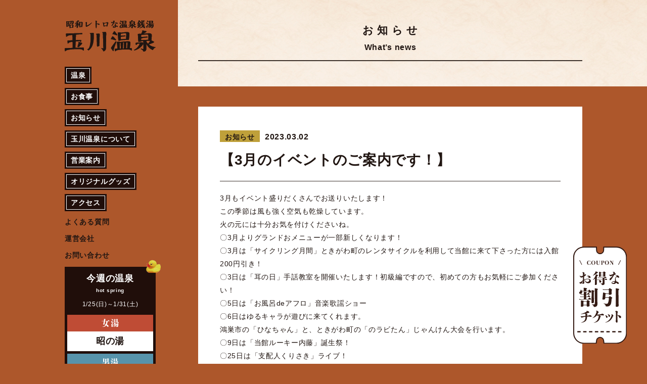

--- FILE ---
content_type: text/html; charset=UTF-8
request_url: https://tamagawa-onsen.com/387/
body_size: 31082
content:
<!DOCTYPE html>
<html lang="ja">
<head>

	
<!-- Google tag (gtag.js) -->
<script async src="https://www.googletagmanager.com/gtag/js?id=G-G9HNV22T53"></script>
<script>
  window.dataLayer = window.dataLayer || [];
  function gtag(){dataLayer.push(arguments);}
  gtag('js', new Date());

  gtag('config', 'G-G9HNV22T53');
</script>

  <meta charset="UTF-8">
  <meta name="format-detection" content="telephone=no">
  <link rel="icon" href="https://tamagawa-onsen.com/cms/wp-content/themes/tamagawaonsen_cms/favicon.ico" />
  <link rel="apple-touch-icon" href="https://tamagawa-onsen.com/cms/wp-content/themes/tamagawaonsen_cms/apple-touch-icon.png"><!-- 180×180 -->
  <script>
    if (navigator.userAgent.indexOf('iPhone') > 0 || navigator.userAgent.indexOf('Android') > 0 && navigator.userAgent.indexOf('Mobile') > 0) {
        device = 'sp';
    } else if (navigator.userAgent.indexOf('iPad') > 0 || navigator.userAgent.indexOf('Android') > 0) {
        device = 'tab';
    } else {
        device = 'pc';
    }
    const ua = window.navigator.userAgent.toLowerCase();
    const isiPad = ua.indexOf('ipad') > -1 || ua.indexOf('macintosh') > -1 && 'ontouchend' in document;
    if(isiPad) {
        device = 'tab';
    }
    if(device=='sp'){
        document.head.insertAdjacentHTML('beforeend', '<meta name="viewport" content="width=device-width, initial-scale=1.0, user-scalable=yes">');
        console.log('sp');
    }else if(device=='tab'){
        document.head.insertAdjacentHTML('beforeend', '<meta name="viewport" content="width=1300, maximum-scale=1">');
        console.log('tab');
    }else{
        //PC用
        document.head.insertAdjacentHTML('beforeend', '<meta name="viewport" content="width=device-width, initial-scale=1.0, user-scalable=yes">');
        console.log('pc');
    }
  </script>
  

  <!-- plugin -->
  <link rel="stylesheet" href="https://tamagawa-onsen.com/cms/wp-content/themes/tamagawaonsen_cms/assets/css/magnific-popup.css">
  <link rel="stylesheet" href="https://tamagawa-onsen.com/cms/wp-content/themes/tamagawaonsen_cms/assets/css/swiper-bundle.min.css">

  <!-- style -->
  <link rel="stylesheet" href="https://tamagawa-onsen.com/cms/wp-content/themes/tamagawaonsen_cms/assets/css/styles.min.css">

  
		<!-- All in One SEO 4.2.4 - aioseo.com -->
		<title>【3月のイベントのご案内です！】 - 昭和レトロな温泉銭湯 玉川温泉</title>
		<meta name="description" content="3月もイベント盛りだくさんでお送りいたします！ この季節は風も強く空気も乾燥しています。 火の元には十分お気を" />
		<meta name="robots" content="max-image-preview:large" />
		<link rel="canonical" href="https://tamagawa-onsen.com/387/" />
		<meta name="generator" content="All in One SEO (AIOSEO) 4.2.4 " />
		<meta property="og:locale" content="ja_JP" />
		<meta property="og:site_name" content="昭和レトロな温泉銭湯　玉川温泉 -" />
		<meta property="og:type" content="article" />
		<meta property="og:title" content="【3月のイベントのご案内です！】 - 昭和レトロな温泉銭湯 玉川温泉" />
		<meta property="og:description" content="3月もイベント盛りだくさんでお送りいたします！ この季節は風も強く空気も乾燥しています。 火の元には十分お気を" />
		<meta property="og:url" content="https://tamagawa-onsen.com/387/" />
		<meta property="og:image" content="https://tamagawa-onsen.com/cms/wp-content/uploads/2022/09/ogp.jpg" />
		<meta property="og:image:secure_url" content="https://tamagawa-onsen.com/cms/wp-content/uploads/2022/09/ogp.jpg" />
		<meta property="og:image:width" content="1200" />
		<meta property="og:image:height" content="630" />
		<meta property="article:published_time" content="2023-03-02T05:12:35+00:00" />
		<meta property="article:modified_time" content="2023-03-02T05:12:35+00:00" />
		<meta name="twitter:card" content="summary_large_image" />
		<meta name="twitter:title" content="【3月のイベントのご案内です！】 - 昭和レトロな温泉銭湯 玉川温泉" />
		<meta name="twitter:description" content="3月もイベント盛りだくさんでお送りいたします！ この季節は風も強く空気も乾燥しています。 火の元には十分お気を" />
		<meta name="twitter:image" content="https://tamagawa-onsen.com/cms/wp-content/uploads/2022/09/ogp.jpg" />
		<script type="application/ld+json" class="aioseo-schema">
			{"@context":"https:\/\/schema.org","@graph":[{"@type":"WebSite","@id":"https:\/\/tamagawa-onsen.com\/#website","url":"https:\/\/tamagawa-onsen.com\/","name":"\u662d\u548c\u30ec\u30c8\u30ed\u306a\u6e29\u6cc9\u92ad\u6e6f\u3000\u7389\u5ddd\u6e29\u6cc9","inLanguage":"ja","publisher":{"@id":"https:\/\/tamagawa-onsen.com\/#organization"}},{"@type":"Organization","@id":"https:\/\/tamagawa-onsen.com\/#organization","name":"\u662d\u548c\u30ec\u30c8\u30ed\u306a\u6e29\u6cc9\u92ad\u6e6f\u3000\u7389\u5ddd\u6e29\u6cc9","url":"https:\/\/tamagawa-onsen.com\/"},{"@type":"BreadcrumbList","@id":"https:\/\/tamagawa-onsen.com\/387\/#breadcrumblist","itemListElement":[{"@type":"ListItem","@id":"https:\/\/tamagawa-onsen.com\/#listItem","position":1,"item":{"@type":"WebPage","@id":"https:\/\/tamagawa-onsen.com\/","name":"\u30db\u30fc\u30e0","description":"\u662d\u548c\u30ec\u30c8\u30ed\u306a\u6e29\u6cc9\u92ad\u6e6f \u7389\u5ddd\u6e29\u6cc9 | \u7389\u5ddd\u6e29\u6cc9\u306f\u5730\u4e0b1700\u30e1\u30fc\u30c8\u30eb\u304b\u3089\u6e67\u51fa\u3059\u308b\u826f\u8cea\u306a\u672c\u683c\u6e29\u6cc9\u304c\u81ea\u6162\u306e\u3001\u65e5\u5e30\u308a\u5929\u7136\u6e29\u6cc9","url":"https:\/\/tamagawa-onsen.com\/"}}]},{"@type":"Person","@id":"https:\/\/tamagawa-onsen.com\/author\/r4rxha5m\/#author","url":"https:\/\/tamagawa-onsen.com\/author\/r4rxha5m\/","name":"R4rxHA5m","image":{"@type":"ImageObject","@id":"https:\/\/tamagawa-onsen.com\/387\/#authorImage","url":"https:\/\/secure.gravatar.com\/avatar\/1f5449a7799134b121f8017f88682e60e77fc98bdf9b450e0367813ea7d11183?s=96&d=mm&r=g","width":96,"height":96,"caption":"R4rxHA5m"}},{"@type":"WebPage","@id":"https:\/\/tamagawa-onsen.com\/387\/#webpage","url":"https:\/\/tamagawa-onsen.com\/387\/","name":"\u30103\u6708\u306e\u30a4\u30d9\u30f3\u30c8\u306e\u3054\u6848\u5185\u3067\u3059\uff01\u3011 - \u662d\u548c\u30ec\u30c8\u30ed\u306a\u6e29\u6cc9\u92ad\u6e6f \u7389\u5ddd\u6e29\u6cc9","description":"3\u6708\u3082\u30a4\u30d9\u30f3\u30c8\u76db\u308a\u3060\u304f\u3055\u3093\u3067\u304a\u9001\u308a\u3044\u305f\u3057\u307e\u3059\uff01 \u3053\u306e\u5b63\u7bc0\u306f\u98a8\u3082\u5f37\u304f\u7a7a\u6c17\u3082\u4e7e\u71e5\u3057\u3066\u3044\u307e\u3059\u3002 \u706b\u306e\u5143\u306b\u306f\u5341\u5206\u304a\u6c17\u3092","inLanguage":"ja","isPartOf":{"@id":"https:\/\/tamagawa-onsen.com\/#website"},"breadcrumb":{"@id":"https:\/\/tamagawa-onsen.com\/387\/#breadcrumblist"},"author":"https:\/\/tamagawa-onsen.com\/author\/r4rxha5m\/#author","creator":"https:\/\/tamagawa-onsen.com\/author\/r4rxha5m\/#author","image":{"@type":"ImageObject","@id":"https:\/\/tamagawa-onsen.com\/#mainImage","url":"https:\/\/tamagawa-onsen.com\/cms\/wp-content\/uploads\/2023\/03\/3\u6708\u3000\u30a4\u30d9\u30ab\u30ec.jpg","width":724,"height":1024},"primaryImageOfPage":{"@id":"https:\/\/tamagawa-onsen.com\/387\/#mainImage"},"datePublished":"2023-03-02T05:12:35+09:00","dateModified":"2023-03-02T05:12:35+09:00"},{"@type":"BlogPosting","@id":"https:\/\/tamagawa-onsen.com\/387\/#blogposting","name":"\u30103\u6708\u306e\u30a4\u30d9\u30f3\u30c8\u306e\u3054\u6848\u5185\u3067\u3059\uff01\u3011 - \u662d\u548c\u30ec\u30c8\u30ed\u306a\u6e29\u6cc9\u92ad\u6e6f \u7389\u5ddd\u6e29\u6cc9","description":"3\u6708\u3082\u30a4\u30d9\u30f3\u30c8\u76db\u308a\u3060\u304f\u3055\u3093\u3067\u304a\u9001\u308a\u3044\u305f\u3057\u307e\u3059\uff01 \u3053\u306e\u5b63\u7bc0\u306f\u98a8\u3082\u5f37\u304f\u7a7a\u6c17\u3082\u4e7e\u71e5\u3057\u3066\u3044\u307e\u3059\u3002 \u706b\u306e\u5143\u306b\u306f\u5341\u5206\u304a\u6c17\u3092","inLanguage":"ja","headline":"\u30103\u6708\u306e\u30a4\u30d9\u30f3\u30c8\u306e\u3054\u6848\u5185\u3067\u3059\uff01\u3011","author":{"@id":"https:\/\/tamagawa-onsen.com\/author\/r4rxha5m\/#author"},"publisher":{"@id":"https:\/\/tamagawa-onsen.com\/#organization"},"datePublished":"2023-03-02T05:12:35+09:00","dateModified":"2023-03-02T05:12:35+09:00","articleSection":"\u304a\u77e5\u3089\u305b","mainEntityOfPage":{"@id":"https:\/\/tamagawa-onsen.com\/387\/#webpage"},"isPartOf":{"@id":"https:\/\/tamagawa-onsen.com\/387\/#webpage"},"image":{"@type":"ImageObject","@id":"https:\/\/tamagawa-onsen.com\/#articleImage","url":"https:\/\/tamagawa-onsen.com\/cms\/wp-content\/uploads\/2023\/03\/3\u6708\u3000\u30a4\u30d9\u30ab\u30ec.jpg","width":724,"height":1024}}]}
		</script>
		<!-- All in One SEO -->

<link rel='dns-prefetch' href='//code.jquery.com' />
<link rel='dns-prefetch' href='//ajaxzip3.github.io' />
<link rel="alternate" title="oEmbed (JSON)" type="application/json+oembed" href="https://tamagawa-onsen.com/wp-json/oembed/1.0/embed?url=https%3A%2F%2Ftamagawa-onsen.com%2F387%2F" />
<link rel="alternate" title="oEmbed (XML)" type="text/xml+oembed" href="https://tamagawa-onsen.com/wp-json/oembed/1.0/embed?url=https%3A%2F%2Ftamagawa-onsen.com%2F387%2F&#038;format=xml" />
<style id='wp-img-auto-sizes-contain-inline-css' type='text/css'>
img:is([sizes=auto i],[sizes^="auto," i]){contain-intrinsic-size:3000px 1500px}
/*# sourceURL=wp-img-auto-sizes-contain-inline-css */
</style>
<style id='classic-theme-styles-inline-css' type='text/css'>
/*! This file is auto-generated */
.wp-block-button__link{color:#fff;background-color:#32373c;border-radius:9999px;box-shadow:none;text-decoration:none;padding:calc(.667em + 2px) calc(1.333em + 2px);font-size:1.125em}.wp-block-file__button{background:#32373c;color:#fff;text-decoration:none}
/*# sourceURL=/wp-includes/css/classic-themes.min.css */
</style>
<link rel='stylesheet' id='contact-form-7-css' href='https://tamagawa-onsen.com/cms/wp-content/plugins/contact-form-7/includes/css/styles.css?ver=5.6.3' type='text/css' media='all' />
<script type="text/javascript" src="//code.jquery.com/jquery-3.5.1.min.js?ver=6.9" id="jquery-js"></script>
<link rel="https://api.w.org/" href="https://tamagawa-onsen.com/wp-json/" /><link rel="alternate" title="JSON" type="application/json" href="https://tamagawa-onsen.com/wp-json/wp/v2/posts/387" />
</head>
<body>


<div id="container">

<div id="side">
<header id="header">
  <div class="inner">
    <h1 class="logo"><a href="https://tamagawa-onsen.com/"><img src="https://tamagawa-onsen.com/cms/wp-content/themes/tamagawaonsen_cms/assets/img/svg/logo.svg" alt="昭和レトロな温泉銭湯 玉川温泉"></a></h1>
    <nav id="gNavi" class="pc">
      <ul class="pagelink">
        <li><a href="https://tamagawa-onsen.com/spa"><span>温泉</span></a></li>
        <li><a href="https://tamagawa-onsen.com/restaurant"><span>お食事</span></a></li>
        <li><a href="https://tamagawa-onsen.com/news"><span>お知らせ</span></a></li>
              <li><a href="https://tamagawa-onsen.com/#target_a"><span>玉川温泉について</span></a></li>
        <li><a href="https://tamagawa-onsen.com/#target_b"><span>営業案内</span></a></li>
        <li><a href="https://tamagawa-onsen.com/#target_c"><span>オリジナルグッズ</span></a></li>
        <li><a href="https://tamagawa-onsen.com/#target_d"><span>アクセス</span></a></li>
            </ul>
      <ul class="navi">
        <li><a href="https://tamagawa-onsen.com/faq">よくある質問</a></li>
        <li><a href="http://onsendojo.com/" target="_blank" rel="noopener">運営会社</a></li>
        <li><a href="https://tamagawa-onsen.com/contact">お問い合わせ</a></li>
      </ul>
    </nav>
    <div class="hotspring pc">
      <p class="float"><img src="https://tamagawa-onsen.com/cms/wp-content/themes/tamagawaonsen_cms/assets/img/side_deco01.png" alt="今週の温泉"></p>
      <h3>今週の温泉</h3>
      <span class="small">hot spring</span>
      <p class="time">1/25(日)～1/31(土)</p>
      <dl class="hsinfo onna">
        <dt><img src="https://tamagawa-onsen.com/cms/wp-content/themes/tamagawaonsen_cms/assets/img/svg/txt_onnayu.svg" alt="女湯"></dt>
        <dd>昭の湯</dd>
      </dl>
      <dl class="hsinfo otoko">
        <dt><img src="https://tamagawa-onsen.com/cms/wp-content/themes/tamagawaonsen_cms/assets/img/svg/txt_otokoyu.svg" alt="男湯"></dt>
        <dd>和の湯</dd>
      </dl>
    </div>
    <div class="social pc">
      <ul>
        <li><a href="https://facebook.com/tamagawaonsen/" target="_blank" rel="noopener"><img src="https://tamagawa-onsen.com/cms/wp-content/themes/tamagawaonsen_cms/assets/img/svg/ico_fb.svg" alt="Facebook"></a></li>
        <li><a href="https://twitter.com/onsentamagawa" target="_blank" rel="noopener"><img src="https://tamagawa-onsen.com/cms/wp-content/themes/tamagawaonsen_cms/assets/img/svg/ico_tw.svg" alt="Twitter"></a></li>
        <li><a href="https://www.instagram.com/tamagawaonsen/" target="_blank" rel="noopener"><img src="https://tamagawa-onsen.com/cms/wp-content/themes/tamagawaonsen_cms/assets/img/svg/ico_insta.svg" alt="Instagram"></a></li>
        <li><a href="https://www.tiktok.com/@tamagawaonsen/" target="_blank" rel="noopener"><img src="https://tamagawa-onsen.com/cms/wp-content/themes/tamagawaonsen_cms/assets/img/svg/ico_tt.svg" alt="TikTok"></a></li>
      </ul>
    </div>
    <div id="spBtn" class="sp"></div>
  </div>
</header>
<!-- /header -->
</div>
<!-- /side -->

<div id="main">

<section id="newsSec01">
  <div class="inner">
    <div class="head">
      <h2>お 知 ら せ</h2>
      <span class="small">What’s news</span>
    </div>
  </div>
</section>

<sevtion id="newsSec02">
  <div class="inner">
        <div class="box">
      <div class="head">
        <p class="meta"><span class="cate en info">お知らせ</span><span class="time">2023.03.02</span></p>
        <h1 class="ttl">【3月のイベントのご案内です！】</h1>
      </div>
      <div class="content">
        <div dir="auto">3月もイベント盛りだくさんでお送りいたします！</div>
<div dir="auto"></div>
<div dir="auto"></div>
<div class="x11i5rnm xat24cr x1mh8g0r x1vvkbs xtlvy1s x126k92a">
<div dir="auto">この季節は風も強く空気も乾燥しています。</div>
<div dir="auto">火の元には十分お気を付けくださいね。</div>
<div dir="auto"></div>
</div>
<div class="x11i5rnm xat24cr x1mh8g0r x1vvkbs xtlvy1s x126k92a">
<div dir="auto"></div>
</div>
<div class="x11i5rnm xat24cr x1mh8g0r x1vvkbs xtlvy1s x126k92a">
<div dir="auto">〇3月よりグランドおメニューが一部新しくなります！</div>
<div dir="auto"></div>
</div>
<div class="x11i5rnm xat24cr x1mh8g0r x1vvkbs xtlvy1s x126k92a">
<div dir="auto">〇3月は「サイクリング月間」ときがわ町のレンタサイクルを利用して当館に来て下さった方には入館200円引き！</div>
<div dir="auto"></div>
</div>
<div class="x11i5rnm xat24cr x1mh8g0r x1vvkbs xtlvy1s x126k92a">
<div dir="auto">〇3日は「耳の日」手話教室を開催いたします！初級編ですので、初めての方もお気軽にご参加ください！</div>
<div dir="auto"></div>
</div>
<div class="x11i5rnm xat24cr x1mh8g0r x1vvkbs xtlvy1s x126k92a">
<div dir="auto">〇5日は「お風呂deアフロ」音楽歌謡ショー</div>
<div dir="auto"></div>
</div>
<div class="x11i5rnm xat24cr x1mh8g0r x1vvkbs xtlvy1s x126k92a">
<div dir="auto">〇6日はゆるキャラが遊びに来てくれます。</div>
<div dir="auto">鴻巣市の「ひなちゃん」と、ときがわ町の「のラビたん」じゃんけん大会を行います。</div>
<div dir="auto"></div>
</div>
<div class="x11i5rnm xat24cr x1mh8g0r x1vvkbs xtlvy1s x126k92a">
<div dir="auto">〇9日は「当館ルーキー内藤」誕生祭！</div>
<div dir="auto"></div>
</div>
<div class="x11i5rnm xat24cr x1mh8g0r x1vvkbs xtlvy1s x126k92a">
<div dir="auto">〇25日は「支配人くりさき」ライブ！</div>
<div dir="auto"></div>
</div>
<div class="x11i5rnm xat24cr x1mh8g0r x1vvkbs xtlvy1s x126k92a">
<div dir="auto">〇花粉症対策として祈願したスギを浮かべる「スギ風呂」や花粉症に良いとされる「じゃばら」商品販売しています！</div>
<div dir="auto"></div>
</div>
<div class="x11i5rnm xat24cr x1mh8g0r x1vvkbs xtlvy1s x126k92a">
<div dir="auto">〇花粉症川柳募集中！選ばれた方にはティッシュ1年分</div>
<div dir="auto"></div>
</div>
<div class="x11i5rnm xat24cr x1mh8g0r x1vvkbs xtlvy1s x126k92a">
<div dir="auto">〇ティッシュ総選挙！開催。投票して下さった方の中から10名様に玉川温泉無料入館券プレゼント！</div>
<div dir="auto"></div>
</div>
<div class="x11i5rnm xat24cr x1mh8g0r x1vvkbs xtlvy1s x126k92a">
<div dir="auto">〇年度末宇宙くじ開催。</div>
<div dir="auto"></div>
</div>
<div class="x11i5rnm xat24cr x1mh8g0r x1vvkbs xtlvy1s x126k92a">
<div dir="auto">〇26日は「OFR」かなの卒業ライブ！</div>
<div dir="auto"></div>
</div>
<div class="x11i5rnm xat24cr x1mh8g0r x1vvkbs xtlvy1s x126k92a">
<div dir="auto">他にもいろいろ準備中です！</div>
<div dir="auto">ぜひお出かけくださいませ。<img fetchpriority="high" decoding="async" class="alignnone size-full wp-image-388" src="https://tamagawa-onsen.com/cms/wp-content/uploads/2023/03/3月　イベカレ.jpg" alt="" width="724" height="1024" srcset="https://tamagawa-onsen.com/cms/wp-content/uploads/2023/03/3月　イベカレ.jpg 724w, https://tamagawa-onsen.com/cms/wp-content/uploads/2023/03/3月　イベカレ-212x300.jpg 212w" sizes="(max-width: 724px) 100vw, 724px" /><img decoding="async" class="alignnone size-full wp-image-377" src="https://tamagawa-onsen.com/cms/wp-content/uploads/2023/02/20230215023852-scaled.jpeg" alt="" width="1920" height="2560" srcset="https://tamagawa-onsen.com/cms/wp-content/uploads/2023/02/20230215023852-scaled.jpeg 1920w, https://tamagawa-onsen.com/cms/wp-content/uploads/2023/02/20230215023852-225x300.jpeg 225w, https://tamagawa-onsen.com/cms/wp-content/uploads/2023/02/20230215023852-768x1024.jpeg 768w, https://tamagawa-onsen.com/cms/wp-content/uploads/2023/02/20230215023852-1152x1536.jpeg 1152w, https://tamagawa-onsen.com/cms/wp-content/uploads/2023/02/20230215023852-1536x2048.jpeg 1536w" sizes="(max-width: 1920px) 100vw, 1920px" /></div>
</div>
      </div>
    </div>
      </div>
</sevtion>

<div id="pager">
  <div class="inner">
    </div>
</div>


<div id="archiveSec">
  <div class="inner">
    <h3><span>アーカイブ</span></h3>
    <ul class="monthly-list">
      	<li><a href='https://tamagawa-onsen.com/date/2026/01/'>2026年1月</a></li>
	<li><a href='https://tamagawa-onsen.com/date/2025/12/'>2025年12月</a></li>
	<li><a href='https://tamagawa-onsen.com/date/2025/11/'>2025年11月</a></li>
	<li><a href='https://tamagawa-onsen.com/date/2025/10/'>2025年10月</a></li>
	<li><a href='https://tamagawa-onsen.com/date/2025/09/'>2025年9月</a></li>
	<li><a href='https://tamagawa-onsen.com/date/2025/08/'>2025年8月</a></li>
	<li><a href='https://tamagawa-onsen.com/date/2025/07/'>2025年7月</a></li>
	<li><a href='https://tamagawa-onsen.com/date/2025/06/'>2025年6月</a></li>
	<li><a href='https://tamagawa-onsen.com/date/2025/05/'>2025年5月</a></li>
	<li><a href='https://tamagawa-onsen.com/date/2025/04/'>2025年4月</a></li>
	<li><a href='https://tamagawa-onsen.com/date/2025/03/'>2025年3月</a></li>
	<li><a href='https://tamagawa-onsen.com/date/2025/02/'>2025年2月</a></li>
	<li><a href='https://tamagawa-onsen.com/date/2025/01/'>2025年1月</a></li>
	<li><a href='https://tamagawa-onsen.com/date/2024/12/'>2024年12月</a></li>
	<li><a href='https://tamagawa-onsen.com/date/2024/11/'>2024年11月</a></li>
	<li><a href='https://tamagawa-onsen.com/date/2024/10/'>2024年10月</a></li>
	<li><a href='https://tamagawa-onsen.com/date/2024/09/'>2024年9月</a></li>
	<li><a href='https://tamagawa-onsen.com/date/2024/08/'>2024年8月</a></li>
	<li><a href='https://tamagawa-onsen.com/date/2024/07/'>2024年7月</a></li>
	<li><a href='https://tamagawa-onsen.com/date/2024/06/'>2024年6月</a></li>
	<li><a href='https://tamagawa-onsen.com/date/2024/05/'>2024年5月</a></li>
	<li><a href='https://tamagawa-onsen.com/date/2024/04/'>2024年4月</a></li>
	<li><a href='https://tamagawa-onsen.com/date/2024/03/'>2024年3月</a></li>
	<li><a href='https://tamagawa-onsen.com/date/2024/02/'>2024年2月</a></li>
	<li><a href='https://tamagawa-onsen.com/date/2024/01/'>2024年1月</a></li>
	<li><a href='https://tamagawa-onsen.com/date/2023/12/'>2023年12月</a></li>
	<li><a href='https://tamagawa-onsen.com/date/2023/11/'>2023年11月</a></li>
	<li><a href='https://tamagawa-onsen.com/date/2023/10/'>2023年10月</a></li>
	<li><a href='https://tamagawa-onsen.com/date/2023/09/'>2023年9月</a></li>
	<li><a href='https://tamagawa-onsen.com/date/2023/08/'>2023年8月</a></li>
	<li><a href='https://tamagawa-onsen.com/date/2023/07/'>2023年7月</a></li>
	<li><a href='https://tamagawa-onsen.com/date/2023/06/'>2023年6月</a></li>
	<li><a href='https://tamagawa-onsen.com/date/2023/05/'>2023年5月</a></li>
	<li><a href='https://tamagawa-onsen.com/date/2023/04/'>2023年4月</a></li>
	<li><a href='https://tamagawa-onsen.com/date/2023/03/'>2023年3月</a></li>
	<li><a href='https://tamagawa-onsen.com/date/2023/02/'>2023年2月</a></li>
	<li><a href='https://tamagawa-onsen.com/date/2023/01/'>2023年1月</a></li>
	<li><a href='https://tamagawa-onsen.com/date/2022/12/'>2022年12月</a></li>
	<li><a href='https://tamagawa-onsen.com/date/2022/11/'>2022年11月</a></li>
	<li><a href='https://tamagawa-onsen.com/date/2022/10/'>2022年10月</a></li>
	<li><a href='https://tamagawa-onsen.com/date/2022/09/'>2022年9月</a></li>
	<li><a href='https://tamagawa-onsen.com/date/2022/08/'>2022年8月</a></li>
    </ul>
  </div>
</div>



</div>
<!-- /main -->

</div>
<!-- /container -->


<div id="groupSec">
  <div class="inner">
    <h4>温泉道場グループ</h4>
    <ul>
      <li><a href="https://ofurocafe-hareniwanoyu.com/" target="_blank" rel="noopener">
        <img src="https://tamagawa-onsen.com/cms/wp-content/themes/tamagawaonsen_cms/assets/img/group_img01.jpg" alt="おふろcafé ハレニワの湯">
        <p class="place"><span>埼玉県熊谷市</span></p></p>
        <p class="ttl">おふろcafé ハレニワの湯</p>
      </a></li>
      <li><a href="https://ofurocafe-utatane.com/" target="_blank" rel="noopener">
        <img src="https://tamagawa-onsen.com/cms/wp-content/themes/tamagawaonsen_cms/assets/img/group_img02.jpg" alt="おふろcafé utatane">
        <p class="place"><span>埼玉県さいたま市</span></p>
        <p class="ttl">おふろcafé utatane</p>
      </a></li>
      <li><a href="https://ofurocafe-hakujyu.com/" target="_blank" rel="noopener">
        <img src="https://tamagawa-onsen.com/cms/wp-content/themes/tamagawaonsen_cms/assets/img/group_img03.jpg" alt="おふろcafé 白寿の湯">
        <p class="place"><span>埼玉県児玉郡</span></p>
        <p class="ttl">おふろcafé 白寿の湯</p>
      </a></li>
      <li><a href="https://ofurocafe-yumoriza.com/" target="_blank" rel="noopener">
        <img src="https://tamagawa-onsen.com/cms/wp-content/themes/tamagawaonsen_cms/assets/img/group_img04.jpg" alt="おふろcafé 湯守座">
        <p class="place"><span>三重県四日市市</span></p>
        <p class="ttl">おふろcafé 湯守座</p>
      </a></li>
      <li><a href="https://opark.jp/" target="_blank" rel="noopener">
        <img src="https://tamagawa-onsen.com/cms/wp-content/themes/tamagawaonsen_cms/assets/img/group_img05.jpg" alt="O Park OGOSE">
        <p class="place"><span>埼玉県入間郡</span></p>
        <p class="ttl">O Park OGOSE</p>
      </a></li>
      <li><a href="https://comoriver.com/" target="_blank" rel="noopener">
        <img src="https://tamagawa-onsen.com/cms/wp-content/themes/tamagawaonsen_cms/assets/img/group_img06.jpg" alt="ときたまひみつきち COMORIVER">
        <p class="place"><span>埼玉県比企郡ときがわ町</span></p>
        <p class="ttl">ときたまひみつきち<br>COMORIVER</p>
      </a></li>
      <li><a href="https://www.instagram.com/dorei_tokigawa/" target="_blank" rel="noopener">
        <img src="https://tamagawa-onsen.com/cms/wp-content/themes/tamagawaonsen_cms/assets/img/group_img07.jpg" alt="小麦の奴隷 ときがわ町店">
        <p class="place"><span>埼玉県比企郡ときがわ町</span></p>
        <p class="ttl">小麦の奴隷 ときがわ町店</p>
      </a></li>
    </ul>
  </div>
</div>

<footer id="footer">
  <div class="inner">
    <ul>
      <li><a href="https://ondoholdings.com" target="_blank" rel="noopener">企業情報</a></li>
      <li><a href="https://onsendojo-career.com/" target="_blank" rel="noopener">採用情報</a></li>
    </ul>
    <p class="copy">&copy; 2022 株式会社 温泉道場 All rights reserved</p>
  </div>
</footer>

<div id="fixCoupon">
  <a href="https://www.asoview.com/channel/tickets/qPj6CHTDzP/" target="_blank" rel="noopener"><img src="https://tamagawa-onsen.com/cms/wp-content/themes/tamagawaonsen_cms/assets/img/svg/fix_coupon.svg" alt="お得な割引チケット"></a>
</div>


<nav id="spNavi" class="sp">
  <div class="inner">
    <ul class="pagelink">
      <li><a href="https://tamagawa-onsen.com/news"><span>お知らせ</span></a></li>
          <li><a href="https://tamagawa-onsen.com/#target_a"><span>玉川温泉について</span></a></li>
      <li><a href="https://tamagawa-onsen.com/#target_b"><span>営業案内</span></a></li>
      <li><a href="https://tamagawa-onsen.com/#target_c"><span>オリジナルグッズ</span></a></li>
      <li><a href="https://tamagawa-onsen.com/#target_d"><span>アクセス</span></a></li>
          <li><a href="https://tamagawa-onsen.com/faq"><span>よくある質問</span></a></li>
      <li><a href="" taeget="_blank" rel="noopener"><span>運営会社</span></a></li>
      <li><a href="https://tamagawa-onsen.com/contact"><span>お問い合わせ</span></a></li>
    </ul>
    <div class="telBox">
      <a href="tel:0493654977">TEL : 0493-65-4977</a>
    </div>
    <div class="social">
      <ul>
        <li><a href="https://facebook.com/tamagawaonsen/" target="_blank" rel="noopener"><img src="https://tamagawa-onsen.com/cms/wp-content/themes/tamagawaonsen_cms/assets/img/svg/ico_fb.svg" alt="Facebook"></a></li>
        <li><a href="https://twitter.com/onsentamagawa" target="_blank" rel="noopener"><img src="https://tamagawa-onsen.com/cms/wp-content/themes/tamagawaonsen_cms/assets/img/svg/ico_tw.svg" alt="Twitter"></a></li>
        <li><a href="https://www.instagram.com/tamagawaonsen/" target="_blank" rel="noopener"><img src="https://tamagawa-onsen.com/cms/wp-content/themes/tamagawaonsen_cms/assets/img/svg/ico_insta.svg" alt="Instagram"></a></li>
        <li><a href="https://www.tiktok.com/@tamagawaonsen/" target="_blank" rel="noopener"><img src="https://tamagawa-onsen.com/cms/wp-content/themes/tamagawaonsen_cms/assets/img/svg/ico_tt.svg" alt="TikTok"></a></li>
      </ul>
    </div>
  </div>
</nav>


<!-- <script src="https://code.jquery.com/jquery-3.5.1.min.js" integrity="sha256-9/aliU8dGd2tb6OSsuzixeV4y/faTqgFtohetphbbj0=" crossorigin="anonymous"></script> -->

<script src="https://tamagawa-onsen.com/cms/wp-content/themes/tamagawaonsen_cms/assets/js/jquery.waypoints.min.js"></script>
<script src="https://tamagawa-onsen.com/cms/wp-content/themes/tamagawaonsen_cms/assets/js/jquery.magnific-popup.min.js"></script>
<script src="https://tamagawa-onsen.com/cms/wp-content/themes/tamagawaonsen_cms/assets/js/swiper-bundle.min.js"></script>

<script>




jQuery(document).ready(function($) {

  const mvslider = new Swiper('.mvslider', {
    loop: true,
    speed: 800,
    // effect: "fade",
		autoplay: {
			delay: 4500,
			disableOnInteraction: false,
		},
    pagination: {
      el: '.slideBox .swiper-pagination',
    },
  });

  const pickupslider = new Swiper('.pickupslider', {
    loop: true,
    speed: 800,
		autoplay: {
			delay: 4000,
			disableOnInteraction: false,
		},
    // If we need pagination
    pagination: {
      el: '.pickupslider .swiper-pagination',
    },
  });

  const tvslider = new Swiper('.tvslider', {
    speed: 50,
    effect: "fade",
    pagination: {
        el: ".tvControl .swiper-pagination",
        clickable: true,
        renderBullet: function (index, className) {
          return '<span class="' + className + '">' + (index + 1) + "</span>";
        },
      },
  });

  $('.howtoList').magnificPopup({
    delegate: 'a.popup', 
    type: 'inline',
    preloader: false,
    gallery: { //ギャラリー表示にする
      enabled:true
    }
  });

  $(document).on('click', '.popup-modal-dismiss', function (e) { 
      e.preventDefault();
      $.magnificPopup.close();
  });

  $('.ani').waypoint(function(direction){
    var activePoint = $(this.element);
    if (direction === 'down') {
        activePoint.addClass('inview');
    }
  },{offset : '50%'});

  $('#gNavi a, #spNavi a').click(function(){
    var speed = 500;
    var href= $(this).attr("href");
    var target = $(href == "#" || href == "" ? 'html' : href);
    var position = target.offset().top;
    $("html, body").animate({scrollTop:position}, speed, "swing");
    return false;
  });

  $('#spBtn').click(function(){
    $(this).toggleClass('open');
    $('#spNavi, body').toggleClass('open');
  });

  $('#spNavi a').click(function(){
    $('#spNavi, #spBtn').removeClass('open');
  });

  $('#archiveSec h3').click(function(){
    $(this).toggleClass('open');
    $(this).next('ul').slideToggle();
  });


});
</script>


<script type="speculationrules">
{"prefetch":[{"source":"document","where":{"and":[{"href_matches":"/*"},{"not":{"href_matches":["/cms/wp-*.php","/cms/wp-admin/*","/cms/wp-content/uploads/*","/cms/wp-content/*","/cms/wp-content/plugins/*","/cms/wp-content/themes/tamagawaonsen_cms/*","/*\\?(.+)"]}},{"not":{"selector_matches":"a[rel~=\"nofollow\"]"}},{"not":{"selector_matches":".no-prefetch, .no-prefetch a"}}]},"eagerness":"conservative"}]}
</script>
<script type="text/javascript" src="https://tamagawa-onsen.com/cms/wp-content/plugins/contact-form-7/includes/swv/js/index.js?ver=5.6.3" id="swv-js"></script>
<script type="text/javascript" id="contact-form-7-js-extra">
/* <![CDATA[ */
var wpcf7 = {"api":{"root":"https://tamagawa-onsen.com/wp-json/","namespace":"contact-form-7/v1"}};
//# sourceURL=contact-form-7-js-extra
/* ]]> */
</script>
<script type="text/javascript" src="https://tamagawa-onsen.com/cms/wp-content/plugins/contact-form-7/includes/js/index.js?ver=5.6.3" id="contact-form-7-js"></script>
<script type="text/javascript" src="//ajaxzip3.github.io/ajaxzip3.js?ver=6.9" id="ajaxzip3-script-js"></script>

</body>
</html>

--- FILE ---
content_type: text/css
request_url: https://tamagawa-onsen.com/cms/wp-content/themes/tamagawaonsen_cms/assets/css/styles.min.css
body_size: 90547
content:
html,body,div,span,object,iframe,h1,h2,h3,h4,h5,h6,p,blockquote,pre,abbr,address,cite,code,del,dfn,em,img,ins,kbd,q,samp,small,strong,sub,sup,var,b,i,dl,dt,dd,ol,ul,li,fieldset,form,label,legend,table,caption,tbody,tfoot,thead,tr,th,td,article,aside,canvas,details,figcaption,figure,footer,header,hgroup,menu,nav,section,summary,time,mark,audio,video{margin:0;padding:0;border:0;outline:0;vertical-align:baseline;background:transparent}article,aside,details,figcaption,figure,footer,header,hgroup,menu,nav,section{display:block}blockquote,q{quotes:none}blockquote:before,blockquote:after,q:before,q:after{content:'';content:none}a{margin:0;padding:0;font-size:100%;vertical-align:baseline;background:transparent}table{border-collapse:collapse;border-spacing:0;table-layout:fixed}input,select{vertical-align:middle}input[type=text],input[type=email],input[type=tel],input[type=date],input[type=button],input[type=submit],input[type=reset],button,textarea,select,option{margin:0;padding:0;background:none;border:none;outline:none}select::-ms-expand{display:none}html{-webkit-text-size-adjust:100%;font-size:14px}img{vertical-align:middle;max-width:100%;height:auto;width:auto}ul{list-style-position:outside;list-style-type:none}ol{list-style-position:inside}*:active,*:focus{outline:none}*,*:before,*:after{-webkit-box-sizing:border-box;box-sizing:border-box}body{font-family:"游ゴシック体", YuGothic, "游ゴシック Medium", "Yu Gothic Medium", "游ゴシック", "Yu Gothic", sans-serif;font-size:1rem;letter-spacing:0.05em;line-height:1.88;font-weight:400;color:#211612;-webkit-text-size-adjust:none;-webkit-font-smoothing:antialiased;width:100%;overflow-x:hidden}a{text-decoration:none;color:#211612}.cf{zoom:1}.cf,.cf:before{content:'';display:table}.cf:after{clear:both}.clear{clear:both}.fa{letter-spacing:0}.embed-container{position:relative;padding-bottom:56.25%;overflow:hidden;max-width:100%;height:auto}.embed-container iframe,.embed-container object,.embed-container embed,.embed-container img{position:absolute;top:0;left:0;width:100%;height:100%}.en{font-family:'Taviraj', serif}input[type="text"],button{-webkit-appearance:none;-moz-appearance:none;appearance:none;font-family:inherit;border-radius:0;-webkit-box-sizing:border-box;box-sizing:border-box;font-size:16px;color:inherit}@media screen and (min-width: 539px){.sp{display:none !important}body{background:#ad572b}#emergency{background:#211612}#emergency .inner{width:1024px;margin:0 auto;padding:20px 0}#emergency .inner a{color:#fff;font-size:20px;font-weight:bold;text-decoration:underline}#emergency .inner a:hover{text-decoration:none}#cOverlay{position:fixed;z-index:8888;top:0;left:0;width:100%;height:100vh;background:rgba(0,0,0,0.6)}#cPopupBox{position:fixed;z-index:9999;left:50%;top:50%;-webkit-transform:translate(-50%, -50%);transform:translate(-50%, -50%);width:80%;max-width:900px}#cPopupBox a{display:block}#cPopupBox #cCloseBtn{cursor:pointer;position:absolute;display:block;width:40px;height:40px;background:#fff;border-radius:20px;top:-20px;right:-20px;border:1px solid #000}#cPopupBox #cCloseBtn:before,#cPopupBox #cCloseBtn:after{position:absolute;content:'';width:20px;height:2px;background:#000;top:50%;left:9px;margin-top:-1px}#cPopupBox #cCloseBtn:before{-webkit-transform:rotate(45deg);transform:rotate(45deg)}#cPopupBox #cCloseBtn:after{-webkit-transform:rotate(-45deg);transform:rotate(-45deg)}#container{width:1024px;margin:0 auto;display:-webkit-box;display:-webkit-flex;display:-ms-flexbox;display:flex;position:relative}#side{width:224px}#header{width:224px;position:-webkit-sticky;position:sticky;top:0px;overflow:auto;height:100vh}#header .inner{padding-top:40px}#header .inner .logo{font-size:0px;margin-bottom:30px}#header .inner #gNavi .pagelink{font-size:14px;font-weight:bold}#header .inner #gNavi .pagelink li{margin-bottom:8px}#header .inner #gNavi .pagelink li a{display:inline-block;background:#200e0a;color:#fff;padding:3px}#header .inner #gNavi .pagelink li a span{display:inline-block;border:1px solid #fff;padding:0px 8px}#header .inner #gNavi .navi{font-size:14px;font-weight:bold;margin-bottom:10px}#header .inner #gNavi .navi li{margin-bottom:7px}#header .inner .hotspring{width:180px;background-color:#200e0a;text-align:center;padding:14px 5px 5px;position:relative}#header .inner .hotspring .float{position:absolute;top:-15px;right:-10px;z-index:3;pointer-events:none}#header .inner .hotspring h3{font-size:18px;font-weight:bold;color:#fff;line-height:1}#header .inner .hotspring span.small{font-size:10px;font-weight:bold;color:#fff}#header .inner .hotspring .time{font-size:12px;color:#fff;margin-top:5px;margin-bottom:10px}#header .inner .hotspring dl.hsinfo{margin-bottom:5px;text-align:center}#header .inner .hotspring dl.hsinfo dt{padding:2px 0 5px}#header .inner .hotspring dl.hsinfo.onna dt{background-color:#bf4c35}#header .inner .hotspring dl.hsinfo.otoko dt{background-color:#5793ab}#header .inner .hotspring dl.hsinfo dd{background-color:#fff;font-size:18px;font-weight:bold;padding:3px 0}#header .inner .social{width:180px;margin-top:20px;margin-bottom:20px}#header .inner .social ul{display:-webkit-box;display:-webkit-flex;display:-ms-flexbox;display:flex;-webkit-box-pack:justify;-webkit-justify-content:space-between;-ms-flex-pack:justify;justify-content:space-between;-webkit-box-align:center;-webkit-align-items:center;-ms-flex-align:center;align-items:center}#main{width:800px;margin-left:auto}#topMsg{position:relative;background:url(../img/bg01.jpg) center}#topMsg::before{position:absolute;z-index:0;content:'';top:0;left:0;bottom:0;right:calc( (100vw - 1024px) / -2);background:url(../img/bg01.jpg) center}#topMsg .inner{position:relative;z-index:3;padding:55px 54px 55px 84px;display:-webkit-box;display:-webkit-flex;display:-ms-flexbox;display:flex}#topMsg .inner .txtClm{width:497px;margin-right:auto}#topMsg .inner .txtClm p.txt{font-size:16px;font-weight:bold;margin-bottom:30px}#topMsg .inner .txtClm p.txt:last-of-type{margin-bottom:0}#topMsg .inner .imgClm{position:relative}#topMsg .inner .imgClm::after{position:absolute;content:'';width:10px;height:56px;background:url(../img/svg/arrow_down.svg) no-repeat center;background-size:auto 100%;right:-20px;bottom:-30px}#topSec01{position:relative;background:#2e7980}#topSec01::before{position:absolute;z-index:0;content:'';top:0;left:0;bottom:0;right:calc( (100vw - 1024px) / -2);background:#2e7980}#topSec01 .inner{position:relative;z-index:3;display:-webkit-box;display:-webkit-flex;display:-ms-flexbox;display:flex}#topSec01 .inner .head{background-color:#fff;width:84px;min-width:84px;text-align:center;padding-top:73px}#topSec01 .inner .head h2{margin-bottom:60px}#topSec01 .inner .head .btnBox{width:100%}#topSec01 .inner .head .btnBox a{display:block}#topSec01 .inner .head .btnBox a img{display:block;margin:0 auto 20px}#topSec01 .inner .listClm{width:calc(100% - 84px);padding:35px 0 35px 35px;position:relative}#topSec01 .inner .listClm ul{display:-webkit-box;display:-webkit-flex;display:-ms-flexbox;display:flex;-webkit-flex-flow:wrap;-ms-flex-flow:wrap;flex-flow:wrap;-webkit-box-pack:justify;-webkit-justify-content:space-between;-ms-flex-pack:justify;justify-content:space-between}#topSec01 .inner .listClm ul::after{content:'';width:212px}#topSec01 .inner .listClm ul li{width:212px;margin-bottom:23px}#topSec01 .inner .listClm ul li a{display:block;background-color:#fff;padding:7px}#topSec01 .inner .listClm ul li a .imgClm{margin-bottom:10px;overflow:hidden}#topSec01 .inner .listClm ul li a .imgClm img{-webkit-transition:0.3s;transition:0.3s}#topSec01 .inner .listClm ul li a h3{font-size:16px;font-weight:bold;line-height:1.25}#topSec01 .inner .listClm ul li a .time{font-size:12px;font-weight:bold}#topSec01 .inner .listClm ul li a:hover .imgClm img{-webkit-transform:scale(1.05, 1.05);transform:scale(1.05, 1.05)}#topSec01 .inner .listClm .pdfBox{position:absolute;right:0;top:50%}#topSec01 .inner .listClm .pdfBox a{display:-webkit-box;display:-webkit-flex;display:-ms-flexbox;display:flex;width:100%}#topSec01 .inner .listClm .pdfBox a:hover .img1 img{-webkit-transform:scale(1.05, 1.05);transform:scale(1.05, 1.05)}#topSec01 .inner .listClm .pdfBox .img1{margin-right:20px}#topSec01 .inner .listClm .pdfBox .img1 img{border:2px solid #200e0a;-webkit-transition:0.3s;transition:0.3s}#topSec01 .inner .listClm .pdfBox .img3{position:absolute;right:0px;bottom:-50px;pointer-events:none}#topHead{position:relative}#topHead::before{position:absolute;z-index:0;content:'';top:0;left:0;bottom:0;right:calc( (100vw - 1024px) / -2);background:#200e0a}#topHead .inner{position:relative;z-index:3}#topSec02{position:relative}#topSec02::before{position:absolute;z-index:0;content:'';top:0;left:0;bottom:0;right:calc( (100vw - 1024px) / -2);background:#802917}#topSec02 .inner{position:relative;z-index:3;padding:50px 0 30px 40px}#topSec02 .inner .box{height:305px;margin-bottom:20px;padding-right:380px;padding-left:27px;position:relative}#topSec02 .inner .box .float{position:absolute;z-index:3;pointer-events:none}#topSec02 .inner .box .float.f1{top:-20px;right:-20px}#topSec02 .inner .box .float.f2{bottom:7px;left:-15px}#topSec02 .inner .box .float.f3{top:-5px;right:5px}#topSec02 .inner .box .float.f4{bottom:-20px;left:-28px}#topSec02 .inner .box .float.f5{bottom:-8px;right:-10px}#topSec02 .inner .box .float.f6{bottom:-3px;left:-20px}#topSec02 .inner .box .float.f7{bottom:-10px;right:-20px}#topSec02 .inner .box .float.f8{bottom:-15px;left:-23px}#topSec02 .inner .box .float.f9{top:20px;right:-15px}#topSec02 .inner .box .float.f10{bottom:-5px;right:-40px}#topSec02 .inner .box .txtClm{padding:35px 30px}#topSec02 .inner .box .txtClm h3{text-align:center;color:#fff;font-size:24px;font-weight:bold;margin-bottom:5px}#topSec02 .inner .box .txtClm h3 span{display:inline-block;width:164px;height:34px;line-height:36px;border-radius:17px}#topSec02 .inner .box .txtClm .txt{font-size:16px;font-weight:bold;line-height:1.75;letter-spacing:0.075em}#topSec02 .inner .box .txtClm .small{font-size:12px}#topSec02 .inner .box .txtClm .btnBox{text-align:center;margin-top:10px}#topSec02 .inner .box .txtClm .btnBox a{display:inline-block;border:1px solid #211612;font-size:14px;font-weight:bold;width:150px;height:30px;line-height:28px;background:url(../img/svg/btn_arrow_b.svg) no-repeat right 10px center;padding-right:10px;-webkit-transition:0.3s;transition:0.3s}#topSec02 .inner .box .txtClm .btnBox a:hover{background:#211612 url(../img/svg/btn_arrow_w.svg) no-repeat right 10px center;color:#fff}#topSec02 .inner .box.b1{background:url(../img/bg_top01.jpg) no-repeat center}#topSec02 .inner .box.b1 h3 span{background-color:#892917}#topSec02 .inner .box.b1 .txt,#topSec02 .inner .box.b1 .small{color:#892917}#topSec02 .inner .box.b2{background:url(../img/bg_top02.jpg) no-repeat center}#topSec02 .inner .box.b2 h3 span{background-color:#2e7980}#topSec02 .inner .box.b2 .txt{color:#2e7980}#topSec02 .inner .box.b3{background:url(../img/bg_top03.jpg) no-repeat center}#topSec02 .inner .box.b3 h3 span{background-color:#668033}#topSec02 .inner .box.b3 .txt{color:#668033}#topSec02 .inner .box.b4{background:url(../img/bg_top04.jpg) no-repeat center}#topSec02 .inner .box.b4 h3 span{background-color:#ad572b}#topSec02 .inner .box.b4 .txt{color:#ad572b}#topSec03{position:relative}#topSec03::before{position:absolute;z-index:0;content:'';top:0;left:0;bottom:0;right:calc( (100vw - 1024px) / -2);background:url(../img/bg01.jpg) center}#topSec03 .inner{position:relative;z-index:3;padding:40px 0 20px 40px}#topSec03 .inner .head{text-align:center;border-bottom:2px solid #3d322b;padding-bottom:10px;margin-bottom:30px;position:relative}#topSec03 .inner .head::after{position:absolute;z-index:3;content:'';width:85px;height:85px;background:url(../img/top_deco12.png) no-repeat center;bottom:-10px;right:30px}#topSec03 .inner .head h2{font-size:32px;font-weight:bold;line-height:1.2}#topSec03 .inner .head .small{font-size:16px;font-weight:bold}#topSec03 .inner .box h3{background-color:#211612;color:#fff;height:40px;line-height:40px;text-align:center;font-size:22px;font-weight:bold}#topSec03 .inner .box .pricetbl{width:100%;margin-bottom:30px;text-align:center}#topSec03 .inner .box .pricetbl th{border:1px solid #211612;font-size:22px;font-weight:bold;text-align:center;background-color:#dcdcdc}#topSec03 .inner .box .pricetbl th.size1{width:168px}#topSec03 .inner .box .pricetbl th.size2{width:380px}#topSec03 .inner .box .pricetbl td{border:1px solid #211612;font-size:16px;font-weight:bold;padding:5px 0}#topSec03 .inner .box .pricetbl2{width:100%;margin-bottom:30px;text-align:center}#topSec03 .inner .box .pricetbl2 th{border:1px solid #211612;font-size:22px;font-weight:bold;text-align:center;background-color:#dcdcdc}#topSec03 .inner .box .pricetbl2 th.size1{width:167px}#topSec03 .inner .box .pricetbl2 th.size2{width:173px}#topSec03 .inner .box .pricetbl2 th.size3{width:244px}#topSec03 .inner .box .pricetbl2 td{border:1px solid #211612;font-size:16px;font-weight:bold;padding:5px 0}#topSec03 .inner .caution{font-size:14px;font-weight:bold;line-height:1.57;margin-bottom:50px}#topSec03 .inner .wrap{display:-webkit-box;display:-webkit-flex;display:-ms-flexbox;display:flex;-webkit-box-pack:justify;-webkit-justify-content:space-between;-ms-flex-pack:justify;justify-content:space-between}#topSec03 .inner .wrap .box2{width:362px}#topSec03 .inner .wrap .box2 h3{text-align:center;border-bottom:2px solid #251c19;padding-bottom:5px;margin-bottom:10px;font-size:22px;font-weight:bold}#topSec03 .inner .wrap .box2 .price{font-size:16px;font-weight:bold;margin-bottom:10px}#topSec03 .inner .wrap .box2 .txt{font-size:16px}#topSec03 .inner .wrap .box2 .pricetbl{width:100%;font-size:16px}#topSec03 .inner .wrap .box2 .pricetbl th{text-align:left;font-weight:500;padding-bottom:15px}#topSec03 .inner .wrap .box2 .pricetbl td{width:80px;text-align:right}#topSec04{position:relative}#topSec04::before{position:absolute;z-index:0;content:'';top:0;left:0;bottom:0;right:calc( (100vw - 1024px) / -2);background:url(../img/bg01.jpg) center}#topSec04 .inner{position:relative;z-index:3;padding:40px 0 90px 40px}#topSec04 .inner .timeinfo{display:-webkit-box;display:-webkit-flex;display:-ms-flexbox;display:flex;-webkit-box-pack:justify;-webkit-justify-content:space-between;-ms-flex-pack:justify;justify-content:space-between;margin-bottom:88px;position:relative}#topSec04 .inner .timeinfo .float{position:absolute;z-index:3;right:-42px;bottom:-42px}#topSec04 .inner .timeinfo .float a{display:block;-webkit-transition:0.3s;transition:0.3s}#topSec04 .inner .timeinfo .float a:hover{-webkit-transform:scale(1.05, 1.05);transform:scale(1.05, 1.05)}#topSec04 .inner .timeinfo li:nth-of-type(2){position:relative}#topSec04 .inner .timeinfo li:nth-of-type(2)::before{position:absolute;z-index:3;content:'';width:118px;height:95px;background:url(../img/top_deco13.png) no-repeat center;top:-40px;left:-20px}#topSec04 .inner .bnrBox a{display:block;-webkit-transition:0.3s;transition:0.3s}#topSec04 .inner .bnrBox a:hover{-webkit-transform:scale(1.02, 1.02);transform:scale(1.02, 1.02)}#topHead2,#topHead3{position:relative}#topHead2::before,#topHead3::before{position:absolute;z-index:0;content:'';top:0;left:0;bottom:0;right:calc( (100vw - 1024px) / -2);background:#200e0a}#topHead2 .inner,#topHead3 .inner{position:relative;z-index:3}#topHead2 .inner h2,#topHead3 .inner h2{height:63px;line-height:63px;padding-left:42px}#topSec05{position:relative}#topSec05::before{position:absolute;z-index:0;content:'';top:0;left:0;bottom:0;right:calc( (100vw - 1024px) / -2);background:#9a803a}#topSec05::after{position:absolute;z-index:0;content:'';top:5px;left:0;right:calc( (100vw - 1024px) / -2);height:5px;background:#200e0a}#topSec05 .inner{position:relative;z-index:3;padding:65px 0 100px 40px}#topSec05 .inner .goodslist{display:-webkit-box;display:-webkit-flex;display:-ms-flexbox;display:flex;-webkit-flex-flow:wrap;-ms-flex-flow:wrap;flex-flow:wrap;-webkit-box-pack:justify;-webkit-justify-content:space-between;-ms-flex-pack:justify;justify-content:space-between}#topSec05 .inner .goodslist>li{width:320px;position:relative;margin-bottom:40px}#topSec05 .inner .goodslist>li .float{position:absolute;z-index:3;top:0;left:-20px}#topSec05 .inner .goodslist>li .imgClm{margin-bottom:10px}#topSec05 .inner .goodslist>li .imgClm img{border-radius:100%}#topSec05 .inner .goodslist>li .txtClm h3{text-align:center;font-size:32px;font-weight:bold}#topSec05 .inner .goodslist>li .txtClm .txt{font-size:16px;font-weight:bold}#topSec05 .inner .goodslist>li .txtClm .point{font-size:16px;font-weight:bold;margin-bottom:20px}#topSec05 .inner .btnBox{position:absolute;bottom:70px;right:-60px}#topSec05 .inner .btnBox a{display:block;-webkit-transition:0.3s;transition:0.3s}#topSec05 .inner .btnBox a:hover{-webkit-transform:scale(1.05, 1.05);transform:scale(1.05, 1.05)}#topSec06{position:relative}#topSec06::before{position:absolute;z-index:0;content:'';top:0;left:0;bottom:0;right:calc( (100vw - 1024px) / -2);background:#9a803a;background:url(../img/bg01.jpg) center}#topSec06::after{position:absolute;z-index:0;content:'';top:5px;left:0;right:calc( (100vw - 1024px) / -2);height:5px;background:#200e0a}#topSec06 .inner{position:relative;z-index:3;padding:65px 0 80px 40px}#topSec06 .inner .wrap{display:-webkit-box;display:-webkit-flex;display:-ms-flexbox;display:flex;-webkit-box-orient:horizontal;-webkit-box-direction:reverse;-webkit-flex-flow:row-reverse;-ms-flex-flow:row-reverse;flex-flow:row-reverse;-webkit-box-align:start;-webkit-align-items:flex-start;-ms-flex-align:start;align-items:flex-start}#topSec06 .inner .wrap .txtClm{margin-right:auto}#topSec06 .inner .wrap .txtClm h3{font-size:20px;font-weight:bold;margin-bottom:20px}#topSec06 .inner .wrap .txtClm .accessinfo{font-size:16px;margin-bottom:15px}#topSec06 .inner .wrap .txtClm .accessinfo dt{font-weight:bold}#topSec06 .inner .wrap .txtClm .accessinfo dd{padding-left:1em}#topSec06 .inner .wrap .txtClm .caution{padding-left:1em;font-size:16px;margin-bottom:20px}#topSec06 .inner .wrap .mapClm{width:362px;position:relative}#topSec06 .inner .wrap .mapClm .float{position:absolute;z-index:3;bottom:-110px;right:-30px;pointer-events:none}#topSec06 .inner .accessinfo{font-size:16px;margin-bottom:20px}#topSec06 .inner .accessinfo dt{font-weight:bold}#topSec06 .inner .accessinfo dd{padding-left:1em}#topSec06 .inner .accessinfo dd.btnBox{margin-top:10px}#topSec06 .inner .accessinfo dd .btn{display:inline-block;border:1px solid #211612;font-size:14px;font-weight:bold;line-height:28px;text-align:center;width:205px;height:30px;background:url(../img/svg/ico_link.svg) no-repeat right 10px center;padding-right:10px;-webkit-transition:0.3s;transition:0.3s}#topSec06 .inner .accessinfo dd .btn:hover{background:#200e0a url(../img/svg/ico_link_w.svg) no-repeat right 10px center;color:#fff}#groupSec{background-color:#fff;padding:45px 0}#groupSec .inner{max-width:1400px;margin:0 auto}#groupSec .inner h4{font-size:16px;font-weight:bold;margin-bottom:20px}#groupSec .inner ul{display:-webkit-box;display:-webkit-flex;display:-ms-flexbox;display:flex}#groupSec .inner ul li a{display:block;-webkit-transition:0.3s;transition:0.3s}#groupSec .inner ul li a .place{margin-top:5px}#groupSec .inner ul li a .place span{display:inline-block;color:#fff;background-color:#ad572b;font-size:10px;padding:0 5px}#groupSec .inner ul li a .ttl{margin-top:10px;font-size:14px;line-height:1.28}#groupSec .inner ul li a:hover{opacity:0.7}#footer{background-color:#200e0a;padding:30px 0}#footer .inner{width:1024px;margin:0 auto;text-align:center}#footer .inner ul{display:-webkit-box;display:-webkit-flex;display:-ms-flexbox;display:flex;-webkit-box-pack:center;-webkit-justify-content:center;-ms-flex-pack:center;justify-content:center;margin-bottom:10px}#footer .inner ul li{margin:0 15px;font-size:14px}#footer .inner ul li a{color:#fff}#footer .inner .copy{font-size:14px;color:#fff}#fixCoupon{position:fixed;z-index:10;bottom:40px;right:40px}#fixCoupon a{-webkit-transition:0.3s;transition:0.3s}#fixCoupon a img{-webkit-transition:0.3s;transition:0.3s}#fixCoupon a:hover img{-webkit-transform:scale(1.05, 1.05);transform:scale(1.05, 1.05)}#newsSec01{position:relative}#newsSec01::before{position:absolute;z-index:0;content:'';top:0;left:0;bottom:0;right:calc( (100vw - 1024px) / -2);background:url(../img/bg01.jpg) center top}#newsSec01 .inner{position:relative;z-index:3;padding:40px 0 20px 40px}#newsSec01 .inner .head{text-align:center;border-bottom:2px solid #3d322b;padding-bottom:10px;margin-bottom:30px}#newsSec01 .inner .head h1{font-size:32px;font-weight:bold;line-height:1.2}#newsSec01 .inner .head .small{font-size:16px;font-weight:bold}#newsSec01 .inner .pickup{width:100%;margin-bottom:50px}#newsSec01 .inner .pickup .pickupslider{width:100%;padding-bottom:60px}#newsSec01 .inner .pickup .pickupslider .swiper-slide{background-color:#fff;display:-webkit-box;display:-webkit-flex;display:-ms-flexbox;display:flex;padding:30px}#newsSec01 .inner .pickup .pickupslider .swiper-slide .imgClm{width:290px;min-width:290px}#newsSec01 .inner .pickup .pickupslider .swiper-slide .txtClm{width:calc(100% - 290px);padding-left:50px}#newsSec01 .inner .pickup .pickupslider .swiper-slide .txtClm .meta{margin-bottom:5px}#newsSec01 .inner .pickup .pickupslider .swiper-slide .txtClm .meta .cate{display:inline-block;font-size:16px;font-weight:bold;background-color:#bfa03a;padding:0 10px;height:23px;line-height:28px;margin-right:10px}#newsSec01 .inner .pickup .pickupslider .swiper-slide .txtClm .meta .time{font-size:16px;font-weight:bold}#newsSec01 .inner .pickup .pickupslider .swiper-slide .txtClm h3{font-size:20px;font-weight:bold}#newsSec01 .inner .pickup .pickupslider .swiper-slide .txtClm .excerpt{margin-bottom:10px}#newsSec01 .inner .pickup .pickupslider .swiper-slide .txtClm .excerpt p{font-size:16px}#newsSec01 .inner .pickup .pickupslider .swiper-slide .txtClm .btnBox{text-align:right;padding-right:12px}#newsSec01 .inner .pickup .pickupslider .swiper-slide .txtClm .btnBox a{display:inline-block;background-color:#211612;color:#fff;font-size:14px;font-weight:bold;height:25px;line-height:26px;padding:0 20px;position:relative}#newsSec01 .inner .pickup .pickupslider .swiper-slide .txtClm .btnBox a::after{position:absolute;left:100%;top:50%;margin-top:-12px;content:'';border-top:12px solid transparent;border-bottom:12px solid transparent;border-left:10px solid #211612}#newsSec01 .inner .pickup .pickupslider .swiper-pagination .swiper-pagination-bullet{width:13px;height:13px;opacity:1;margin:0 7px;background-color:#808080}#newsSec01 .inner .pickup .pickupslider .swiper-pagination .swiper-pagination-bullet.swiper-pagination-bullet-active{background-color:#211612}#newsSec01 .inner .newentry ul li{margin-bottom:20px}#newsSec01 .inner .newentry ul li a{display:inline-block}#newsSec01 .inner .newentry ul li a .cate{display:inline-block;font-size:14px;font-weight:bold;padding:2px 15px 0;background:#bfa03a;margin-right:10px}#newsSec01 .inner .newentry ul li a .time{display:inline-block;font-size:16px;margin-right:10px}#newsSec01 .inner .newentry ul li a .ttl{display:inline-block;font-size:16px;margin-right:10px;text-decoration:underline}#newsSec01 .inner .newentry ul li a .new{display:inline-block;font-size:14px;font-weight:bold;color:#992917;border:1px solid #992917;padding:0 15px}#newsSec01 .inner .newentry ul li a:hover .ttl{text-decoration:none}#newsSec02{position:relative}#newsSec02::before{position:absolute;z-index:0;content:'';top:0;left:0;bottom:0;right:calc( (100vw - 1024px) / -2);background:url(../img/bg01.jpg) center}#newsSec02 .inner{position:relative;z-index:3;padding:40px 0 1px 40px}#newsSec02 .inner .cateBox{display:-webkit-box;display:-webkit-flex;display:-ms-flexbox;display:flex;-webkit-box-align:center;-webkit-align-items:center;-ms-flex-align:center;align-items:center;margin-bottom:30px}#newsSec02 .inner .cateBox .head{margin-right:auto}#newsSec02 .inner .cateBox .head h2{font-size:20px}#newsSec02 .inner .cateBox .head h2 span{display:inline-block;border-top:2px solid #251c19;border-bottom:2px solid #251c19;padding:0 13px}#newsSec02 .inner .cateBox ul.catelist{display:-webkit-box;display:-webkit-flex;display:-ms-flexbox;display:flex;font-size:20px;font-weight:bold}#newsSec02 .inner .cateBox ul.catelist li{margin-left:25px}#newsSec02 .inner .cateBox ul.catelist li a{display:inline-block;background-color:#211612;color:#fff;width:127px;text-align:center}#newsSec02 .inner .box{background:#fff;padding:45px 43px;margin-bottom:44px}#newsSec02 .inner .box .head{border-bottom:1px solid #3d322b;padding-bottom:15px;margin-bottom:20px}#newsSec02 .inner .box .head .meta{margin-bottom:5px}#newsSec02 .inner .box .head .meta .cate{display:inline-block;font-size:14px;font-weight:bold;background-color:#bfa03a;padding:0 10px;height:23px;line-height:28px;margin-right:10px}#newsSec02 .inner .box .head .meta .time{font-size:16px;font-weight:bold}#newsSec02 .inner .box .head h2{font-size:20px;font-weight:bold}#newsSec02 .inner .box .content p{font-size:16px;margin-bottom:30px}#newsSec02 .inner .box .content p a{text-decoration:underline}#newsSec02 .inner .box .content p a:hover{text-decoration:none}#newsSec02 .inner .box .content ul{font-size:16px;margin-bottom:30px}#pager{position:relative}#pager::before{position:absolute;z-index:0;content:'';top:0;left:0;bottom:0;right:calc( (100vw - 1024px) / -2);background:url(../img/bg01.jpg) center}#pager .inner{position:relative;z-index:3;padding:1px 0 20px 40px}#pager .inner .navigation h2{display:none}#pager .inner .navigation .nav-links{overflow:hidden;padding:0 12px}#pager .inner .navigation .nav-links .nav-previous{float:right}#pager .inner .navigation .nav-links .nav-previous a{display:inline-block;background-color:#211612;color:#fff;font-size:14px;font-weight:bold;height:25px;line-height:26px;padding:0 20px;position:relative}#pager .inner .navigation .nav-links .nav-previous a::after{position:absolute;left:100%;top:50%;margin-top:-12px;content:'';border-top:12px solid transparent;border-bottom:12px solid transparent;border-left:10px solid #211612}#pager .inner .navigation .nav-links .nav-next{float:left}#pager .inner .navigation .nav-links .nav-next a{display:inline-block;background-color:#211612;color:#fff;font-size:14px;font-weight:bold;height:25px;line-height:26px;padding:0 20px;position:relative}#pager .inner .navigation .nav-links .nav-next a::after{position:absolute;right:100%;top:50%;margin-top:-12px;content:'';border-top:12px solid transparent;border-bottom:12px solid transparent;border-right:10px solid #211612}#archiveSec{position:relative}#archiveSec::before{position:absolute;z-index:0;content:'';top:0;left:0;bottom:0;right:calc( (100vw - 1024px) / -2);background:url(../img/bg01.jpg) center}#archiveSec .inner{position:relative;z-index:3;padding:40px 0 80px 40px}#archiveSec .inner h3{pointer-events:none;font-size:20px;margin-bottom:20px}#archiveSec .inner h3 span{display:inline-block;border-top:2px solid #251c19;border-bottom:2px solid #251c19;padding:0 13px}#archiveSec .inner .monthly-list{overflow:hidden}#archiveSec .inner .monthly-list li{width:85px;float:left;margin:0 40px 10px 0;font-size:14px;font-weight:bold}#archiveSec .inner .monthly-list li a{text-decoration:underline}#archiveSec .inner .monthly-list li a:hover{text-decoration:none}#mvSub .inner .imgClm{font-size:0px}#subHead{padding:20px 0 40px;position:relative}#subHead::before{position:absolute;z-index:0;content:'';top:0;left:0;bottom:0;right:calc( (100vw - 1024px) / -2)}#subHead::after{position:absolute;z-index:0;content:'';left:0;bottom:18px;height:4px;right:calc( (100vw - 1024px) / -2);background-color:#fff}#subHead .inner{position:relative;z-index:3;padding:0 0 0 40px}#subHead .inner .txt{font-size:18px;font-weight:bold;line-height:1.5;color:#fff}#subHead.treatment::before{background:#668033}#subHead.spa::before{background:#802917}#subHead.rest::before{background:#ad572b}#treatmentSec01{position:relative;padding-bottom:200px}#treatmentSec01::before{position:absolute;z-index:0;content:'';top:0;left:0;bottom:0;right:calc( (100vw - 1024px) / -2);background:url(../img/bg01.jpg) center top}#treatmentSec01 .inner{position:relative;z-index:3;padding:48px 0 20px 40px}#treatmentSec01 .inner .timeBox{display:-webkit-box;display:-webkit-flex;display:-ms-flexbox;display:flex;margin-bottom:50px;-webkit-box-align:center;-webkit-align-items:center;-ms-flex-align:center;align-items:center}#treatmentSec01 .inner .timeBox dt{width:165px}#treatmentSec01 .inner .timeBox dt span{display:inline-block;border-top:2px solid #251c19;border-bottom:2px solid #251c19;padding:0 13px;font-size:20px;font-weight:bold}#treatmentSec01 .inner .timeBox dd{font-size:16px;font-weight:bold;line-height:1.5}#treatmentSec01 .inner .priceBox{margin-top:80px}#treatmentSec01 .inner .priceBox h2{font-size:25px;font-weight:bold;color:#fff;line-height:50px;margin-bottom:30px}#treatmentSec01 .inner .priceBox h2>span{display:inline-block;background-color:#668033;height:50px;border-radius:25px;padding:0 45px;position:relative}#treatmentSec01 .inner .priceBox h2>span::after{position:absolute;z-index:2;content:'';top:5px;left:5px;bottom:5px;right:5px;border:3px solid #fff;border-radius:20px}#treatmentSec01 .inner .priceBox h2>span span{position:relative;z-index:3;display:inline-block}#treatmentSec01 .inner .priceBox .wrap{width:100%;display:-webkit-box;display:-webkit-flex;display:-ms-flexbox;display:flex;-webkit-box-pack:justify;-webkit-justify-content:space-between;-ms-flex-pack:justify;justify-content:space-between;-webkit-flex-flow:wrap;-ms-flex-flow:wrap;flex-flow:wrap}#treatmentSec01 .inner .priceBox .wrap .box{width:365px;margin-bottom:80px}#treatmentSec01 .inner .priceBox .wrap .box h3{text-align:center;border-bottom:2px solid #251c19;font-size:22px;font-weight:bold;margin-bottom:20px}#treatmentSec01 .inner .priceBox .wrap .box .txt{font-size:16px;letter-spacing:-0.01em}#treatmentSec01 .inner .priceBox .wrap .box .ttbl{margin-top:30px;font-size:16px;font-weight:bold}#treatmentSec01 .inner .priceBox .wrap .box .ttbl .size1{width:75px}#treatmentSec01 .inner .priceBox .wrap .box .ttbl .size2{width:110px}#treatmentSec01 .inner .priceBox .wrap .box .ttbl .size3{width:110px}#treatmentSec01 .inner .priceBox .wrap .box .ttbl th{text-align:left}#treatmentSec01 .inner .priceBox .wrap .box .ttbl td{text-align:center;border-left:2px solid #211612;border-right:2px solid #211612;padding:3px 0}#treatmentSec01 .inner .priceBox .wrap .box .ttbl tr:first-of-type th{text-align:center}#treatmentSec01 .inner .priceBox .wrap .box .ttbl tr:nth-of-type(2) td{border-top:2px solid #211612}#treatmentSec01 .inner .priceBox .wrap .box .ttbl tr:last-of-type td{border-bottom:2px solid #211612}#treatmentSec01 .inner .priceBox .wrap .box .waribiki{width:100%;border:2px solid #211612;border-radius:20px;position:relative}#treatmentSec01 .inner .priceBox .wrap .box .waribiki>div{border-radius:18px;background-color:#fff;position:relative;z-index:3;padding:25px 0 25px 75px}#treatmentSec01 .inner .priceBox .wrap .box .waribiki::before{position:absolute;z-index:2;content:'';top:0;right:-2px;left:-2px;bottom:-20px;background-color:#211612;border-radius:20px}#treatmentSec01 .inner .priceBox .wrap .box .waribiki .big{font-size:16px;font-weight:bold;line-height:1.5}#treatmentSec01 .inner .priceBox .wrap .box .waribiki .big span{background-color:#aa8b3a}#treatmentSec01 .inner .imgBox{margin-bottom:40px}#treatmentSec01 .inner .staffBox h2{font-size:25px;font-weight:bold;color:#fff;line-height:50px;margin-bottom:30px}#treatmentSec01 .inner .staffBox h2>span{display:inline-block;background-color:#668033;height:50px;border-radius:25px;padding:0 45px;position:relative}#treatmentSec01 .inner .staffBox h2>span::after{position:absolute;z-index:2;content:'';top:5px;left:5px;bottom:5px;right:5px;border:3px solid #fff;border-radius:20px}#treatmentSec01 .inner .staffBox h2>span span{position:relative;z-index:3;display:inline-block}#treatmentSec01 .inner .staffBox .wrap2{display:-webkit-box;display:-webkit-flex;display:-ms-flexbox;display:flex;padding-left:27px}#treatmentSec01 .inner .staffBox .wrap2 .imgClm{margin-right:54px}#treatmentSec01 .inner .staffBox .wrap2 .imgClm img{width:180px;height:180px;border-radius:100%}#treatmentSec01 .inner .staffBox .wrap2 .txtClm{width:calc(100% - 234px)}#treatmentSec01 .inner .staffBox .wrap2 .txtClm h3{font-size:22px;font-weight:bold;border-bottom:2px solid #251c19;margin-bottom:20px}#treatmentSec01 .inner .staffBox .wrap2 .txtClm .txt{font-size:16px}#spaSec01{position:relative}#spaSec01::before{position:absolute;z-index:0;content:'';top:0;left:0;bottom:0;right:calc( (100vw - 1024px) / -2);background:url(../img/bg01.jpg) center center}#spaSec01 .inner{position:relative;z-index:3;padding:48px 0 40px 40px}#spaSec01 .inner h2{margin-bottom:20px}#spaSec01 .inner .txt{font-size:16px;margin-bottom:10px}#spaSec01 .inner ul{display:-webkit-box;display:-webkit-flex;display:-ms-flexbox;display:flex;-webkit-box-pack:justify;-webkit-justify-content:space-between;-ms-flex-pack:justify;justify-content:space-between}#spaSec01 .inner ul .l1{padding-top:45px}#subHead2{position:relative}#subHead2::before{position:absolute;z-index:0;content:'';top:0;left:0;bottom:0;right:calc( (100vw - 1024px) / -2);background:url(../img/bg01.jpg) center center}#subHead2 .inner{position:relative;z-index:3;padding:20px 0 40px 40px;display:-webkit-box;display:-webkit-flex;display:-ms-flexbox;display:flex;-webkit-box-align:center;-webkit-align-items:center;-ms-flex-align:center;align-items:center}#subHead2 .inner h2{font-size:25px;font-weight:bold;color:#fff;line-height:50px;margin-right:40px}#subHead2 .inner h2>span{display:inline-block;background-color:#802917;height:50px;border-radius:25px;padding:0 45px;position:relative}#subHead2 .inner h2>span::after{position:absolute;z-index:2;content:'';top:5px;left:5px;bottom:5px;right:5px;border:3px solid #fff;border-radius:20px}#subHead2 .inner h2>span span{position:relative;z-index:3;display:inline-block}#subHead2 .inner .txtClm p{font-size:16px;font-weight:bold;line-height:1.5}#subHead3{padding:20px 0 40px;position:relative}#subHead3::before{position:absolute;z-index:0;content:'';top:0;left:0;bottom:0;right:calc( (100vw - 1024px) / -2);background:#802917}#subHead3::after{position:absolute;z-index:0;content:'';left:0;bottom:18px;height:4px;right:calc( (100vw - 1024px) / -2);background-color:#fff}#subHead3 .inner{position:relative;z-index:3;padding:0 40px;display:-webkit-box;display:-webkit-flex;display:-ms-flexbox;display:flex}#subHead3 .inner h3{margin-right:40px}#subHead3 .inner .txtClm{padding-top:10px}#subHead3 .inner .txtClm p{font-size:15px;font-weight:bold;line-height:1.5;color:#fff}#subHead3 .inner .float{position:absolute;right:0;top:0}#imgSec{position:relative}#imgSec::before{position:absolute;z-index:0;content:'';top:0;left:0;bottom:0;right:calc( (100vw - 1024px) / -2);background:url(../img/bg01.jpg) center center}#imgSec .inner{position:relative;z-index:3}#imgSec .inner .float{position:absolute;z-index:3;width:326px;height:234px;top:50%;margin-top:-110px;left:-10px}#spaSec02{position:relative}#spaSec02::before{position:absolute;z-index:0;content:'';top:0;left:0;bottom:0;right:calc( (100vw - 1024px) / -2);background:url(../img/bg01.jpg) center center}#spaSec02 .inner{position:relative;z-index:3;padding:40px 0 100px 40px}#spaSec02 .inner .head{margin-bottom:30px;position:relative}#spaSec02 .inner .head h2{font-size:25px;font-weight:bold;color:#fff;line-height:50px;margin-right:40px}#spaSec02 .inner .head h2>span{display:inline-block;background-color:#802917;height:50px;border-radius:25px;padding:0 45px;position:relative}#spaSec02 .inner .head h2>span::after{position:absolute;z-index:2;content:'';top:5px;left:5px;bottom:5px;right:5px;border:3px solid #fff;border-radius:20px}#spaSec02 .inner .head h2>span span{position:relative;z-index:3;display:inline-block}#spaSec02 .inner .head .float{position:absolute;z-index:5;right:0;top:-110px}#spaSec02 .inner .serviceList{display:-webkit-box;display:-webkit-flex;display:-ms-flexbox;display:flex;-webkit-flex-flow:wrap;-ms-flex-flow:wrap;flex-flow:wrap;-webkit-box-pack:justify;-webkit-justify-content:space-between;-ms-flex-pack:justify;justify-content:space-between}#spaSec02 .inner .serviceList>li{width:362px;margin-bottom:30px}#spaSec02 .inner .serviceList>li h3{text-align:center;font-size:22px;font-weight:bold;border-bottom:2px solid #251c19;margin-bottom:15px}#spaSec02 .inner .serviceList>li .amelist{font-size:16px;line-height:1.5}#spaSec02 .inner .serviceList>li table{width:100%;font-size:16px;line-height:1.5}#spaSec02 .inner .serviceList>li table th{font-weight:normal;text-align:left}#spaSec02 .inner .serviceList>li table th.pt{padding-top:20px}#spaSec02 .inner .serviceList>li table td{width:50px}#spaSec02 .inner .bnr{margin-top:50px}#mvHowto{position:relative}#mvHowto::before{position:absolute;z-index:0;content:'';top:0;left:0;bottom:0;right:calc( (100vw - 1024px) / -2);background:url(../img/bg01.jpg) center center}#mvHowto .inner{position:relative;z-index:3;padding:40px 0 40px 40px;display:-webkit-box;display:-webkit-flex;display:-ms-flexbox;display:flex;-webkit-box-align:end;-webkit-align-items:flex-end;-ms-flex-align:end;align-items:flex-end}#mvHowto .inner .imgClm{margin-right:10px}#mvHowto .inner .swiper-pagination{position:static}#mvHowto .inner .swiper-pagination span{margin-top:10px;display:block;width:54px;height:54px;color:#fff;line-height:54px;text-align:center;font-size:27px;font-weight:bold;opacity:1}#mvHowto .inner .swiper-pagination span:nth-of-type(1){background-color:#802a2a}#mvHowto .inner .swiper-pagination span:nth-of-type(2){background-color:#2e7980}#mvHowto .tvBox{position:absolute;z-index:10;top:97px;left:93px;width:424px;background-color:#200e0a;height:313px;overflow:hidden}#mvHowto .tvBox::after{position:absolute;content:'';top:0;left:0;bottom:0;right:0;z-index:10}#mvHowto .tvBox .tvslider{margin-left:-70px}#howtoSec01{position:relative}#howtoSec01::before{position:absolute;z-index:0;content:'';top:0;left:0;bottom:0;right:calc( (100vw - 1024px) / -2);background:url(../img/bg01.jpg) center center}#howtoSec01 .inner{position:relative;z-index:3;padding:20px 0 1px 40px}#howtoSec01 .inner .head{display:-webkit-box;display:-webkit-flex;display:-ms-flexbox;display:flex;margin-bottom:33px}#howtoSec01 .inner .head h2{margin-right:40px}#howtoSec01 .inner .head .img1{margin-top:-40px}#howtoSec01 .inner .head>.howtoList{margin-top:-20px;display:-webkit-box;display:-webkit-flex;display:-ms-flexbox;display:flex}#howtoSec01 .inner .head>.howtoList li{width:50%}#howtoSec01 .inner .head>.howtoList li a{display:block;-webkit-transition:0.3s;transition:0.3s}#howtoSec01 .inner .head>.howtoList li a:hover{-webkit-transform:scale(1.02, 1.02);transform:scale(1.02, 1.02)}#howtoSec01 .inner .head>.howtoList li:first-of-type{padding-top:106px}#howtoSec01 .inner .img2{width:396px}#howtoSec01 .inner>.howtoList{position:relative;margin-top:-140px;display:-webkit-box;display:-webkit-flex;display:-ms-flexbox;display:flex;-webkit-flex-flow:wrap;-ms-flex-flow:wrap;flex-flow:wrap;-webkit-box-pack:justify;-webkit-justify-content:space-between;-ms-flex-pack:justify;justify-content:space-between;-webkit-box-align:end;-webkit-align-items:flex-end;-ms-flex-align:end;align-items:flex-end}#howtoSec01 .inner>.howtoList li{position:relative}#howtoSec01 .inner>.howtoList li span.float{position:absolute;z-index:5;pointer-events:none}#howtoSec01 .inner>.howtoList li a{display:block;-webkit-transition:0.3s;transition:0.3s}#howtoSec01 .inner>.howtoList li a:hover{-webkit-transform:scale(1.02, 1.02);transform:scale(1.02, 1.02)}#howtoSec01 .inner>.howtoList li a.nopopup{pointer-events:none}#howtoSec01 .inner>.howtoList li.w1{width:396px}#howtoSec01 .inner>.howtoList li.w2{width:339px}#howtoSec01 .inner>.howtoList li.w3{width:760px}#howtoSec01 .inner>.howtoList li.w4{width:353px}#howtoSec01 .inner>.howtoList li.w5{width:384px}#howtoSec01 .inner>.howtoList li.h1,#howtoSec01 .inner>.howtoList li.h2{margin-bottom:43px}#howtoSec01 .inner>.howtoList li.h2 .f1{bottom:100%;right:-10px}#howtoSec01 .inner>.howtoList li.h2 .f2{top:-40px;right:10px}#howtoSec01 .inner>.howtoList li.h3{margin-bottom:53px}#howtoSec01 .inner>.howtoList li.h3 .f1{bottom:80px;left:-15px}#howtoSec01 .inner>.howtoList li.h3 .f2{bottom:20px;right:-20px}#howtoSec01 .inner>.howtoList li.h4{position:relative;top:-40px}#howtoSec01 .inner>.howtoList li.h5 .f1{bottom:-40px;right:-15px}#howtoSec01 .inner>.howtoList li.h6{position:relative;top:-20px}#howtoSec01 .inner>.howtoList li.h7{position:relative;top:-140px}#howtoSec01 .inner>.howtoList li.h9{position:relative;top:-100px;display:-webkit-box;display:-webkit-flex;display:-ms-flexbox;display:flex;-webkit-box-pack:justify;-webkit-justify-content:space-between;-ms-flex-pack:justify;justify-content:space-between}#howtoSec01 .inner>.howtoList li.h9 .a2{position:relative;top:50px}#howtoSec01 .inner>.howtoList li.h10{position:relative;top:-180px}#howtoSec01 .inner>.howtoList li.h11{position:relative;top:-180px}#howtoSec01 .inner>.howtoList li.h12{position:relative;top:-140px;background:#fff}#howtoSec01 .inner>.howtoList li.h12 a{display:block;padding:30px}#howtoSec01 .inner>.howtoList li.h12 a .txt{font-size:16px;font-weight:bold;margin-top:20px}div.popupBox{width:640px;background:#fff;margin:0 auto;padding:20px}div.popupBox .imgClm{margin-bottom:10px}div.popupBox .txtClm h3{font-size:24px;font-weight:bold}div.popupBox .txtClm .txt{font-size:16px}#mvRest{position:relative;height:360px}#mvRest::before{position:absolute;z-index:0;content:'';top:0;left:0;bottom:0;right:calc( (100vw - 1024px) / -2);background:url(../img/bg01.jpg) center center}#mvRest .inner{position:relative;height:100%;z-index:3;display:-webkit-box;display:-webkit-flex;display:-ms-flexbox;display:flex;-webkit-box-align:end;-webkit-align-items:flex-end;-ms-flex-align:end;align-items:flex-end}#mvRest .inner .imgClm{margin-right:10px}#mvRest .inner .txt{padding-bottom:20px}#restSec01{position:relative}#restSec01::before{position:absolute;z-index:0;content:'';top:0;left:0;bottom:0;right:calc( (100vw - 1024px) / -2);background:url(../img/bg01.jpg) center top}#restSec01 .inner{position:relative;height:100%;z-index:3;padding:55px 0 60px 40px}#restSec01 .inner .box{border-radius:8px;position:relative;padding:42px 62px;margin-bottom:32px}#restSec01 .inner .box h2{text-align:center;margin-bottom:40px}#restSec01 .inner .box h2.mb60{margin-bottom:80px}#restSec01 .inner .box .menuList{display:-webkit-box;display:-webkit-flex;display:-ms-flexbox;display:flex;-webkit-box-pack:justify;-webkit-justify-content:space-between;-ms-flex-pack:justify;justify-content:space-between;margin-bottom:34px}#restSec01 .inner .box .menuList li{position:relative}#restSec01 .inner .box .menuList li>img{border-radius:10px}#restSec01 .inner .box .menuList li .float{position:absolute;top:-40px;left:50%;margin-left:-40px}#restSec01 .inner .box .btnBox{position:relative;z-index:5;text-align:center}#restSec01 .inner .box .btnBox a{display:inline-block;background-color:#fff;color:#211612;width:260px;height:56px;line-height:56px;font-size:18px;font-weight:bold;-webkit-transition:0.3s;transition:0.3s}#restSec01 .inner .box .btnBox a:hover{color:#fff;background:#211612}#restSec01 .inner .box .float{position:absolute;z-index:8;pointer-events:none}#restSec01 .inner .box::before{position:absolute;z-index:2;content:'';top:10px;left:10px;bottom:10px;right:10px;border:3px solid #fff}#restSec01 .inner .box.b1{background:#802917}#restSec01 .inner .box.b1 .f1{top:-50px;left:-30px}#restSec01 .inner .box.b1 .f2{bottom:-10px;right:-60px}#restSec01 .inner .box.b2{background:#2e7980}#restSec01 .inner .box.b2 .menuList li{width:305px}#restSec01 .inner .box.b2 .f1{top:60px;left:-30px}#restSec01 .inner .box.b2 .f2{bottom:-10px;right:-80px}#restSec01 .inner .others{margin-top:50px}#restSec01 .inner .others ul{text-align:center}#restSec01 .inner .others ul li.m2{position:relative}#faqSec01{position:relative}#faqSec01::before{position:absolute;z-index:0;content:'';top:0;left:0;bottom:0;right:calc( (100vw - 1024px) / -2);background:url(../img/bg01.jpg) center top}#faqSec01 .inner{position:relative;z-index:3;padding:40px 0 60px 40px}#faqSec01 .inner .head{text-align:center;border-bottom:2px solid #3d322b;padding-bottom:10px;margin-bottom:30px}#faqSec01 .inner .head h1{font-size:32px;font-weight:bold;line-height:1.2}#faqSec01 .inner .head .small{font-size:16px;font-weight:bold}#faqSec01 .inner .faqBox{background-color:#fff;padding:40px;margin-bottom:30px}#faqSec01 .inner .faqBox dl{font-size:16px}#faqSec01 .inner .faqBox dl dt{font-weight:bold;padding-left:40px;position:relative;margin-bottom:20px}#faqSec01 .inner .faqBox dl dt span{position:absolute;left:0;top:0;width:22px;height:27px;background:url(../img/svg/ico_q.svg) no-repeat center}#faqSec01 .inner .faqBox dl dd{padding-left:40px}#contactSec01{position:relative}#contactSec01::before{position:absolute;z-index:0;content:'';top:0;left:0;bottom:0;right:calc( (100vw - 1024px) / -2);background:url(../img/bg01.jpg) center top}#contactSec01 .inner{position:relative;z-index:3;padding:60px 0 120px 40px}#contactSec01 .inner .head{text-align:center;border-bottom:2px solid #3d322b;padding-bottom:10px;margin-bottom:30px}#contactSec01 .inner .head h1{font-size:32px;font-weight:bold;line-height:1.2}#contactSec01 .inner .caution{font-size:16px;font-weight:bold;margin-bottom:60px}#contactSec01 .inner .caution a{color:#992917}#contactSec01 .inner .formBox dl dt{font-size:16px;font-weight:bold;margin-bottom:10px}#contactSec01 .inner .formBox dl dt span{display:inline-block;color:#992917;margin-left:20px}#contactSec01 .inner .formBox dl dd{margin-bottom:30px}#contactSec01 .inner .formBox dl dd input[type=text],#contactSec01 .inner .formBox dl dd input[type=email]{background:#fff;padding:10px;width:440px;font-family:inherit;font-size:16px}#contactSec01 .inner .formBox dl dd textarea{width:100%;background:#fff;padding:10px;height:162px;font-family:inherit;font-size:16px}#contactSec01 .inner .formBox dl dd .wpcf7-not-valid-tip{font-size:12px;font-weight:bold;color:#992917}#contactSec01 .inner .formBox .btnBox{margin-top:40px}#contactSec01 .inner .formBox .btnBox .submit{font-size:14px;font-weight:bold;display:inline-block;width:114px;height:28px;line-height:26px;background:#211612;color:#fff;text-align:center;cursor:pointer;border:1px solid #211612;-webkit-transition:0.3s;transition:0.3s}#contactSec01 .inner .formBox .btnBox .submit:hover{background:#fff;color:#211612}#contactSec01 .inner .formBox .btnBox .reset{margin-left:20px;font-size:14px;font-weight:bold;display:inline-block;width:114px;height:28px;line-height:26px;background:#fff;color:#211612;text-align:center;border:1px solid #211612;cursor:pointer;-webkit-transition:0.3s;transition:0.3s}#contactSec01 .inner .formBox .btnBox .reset:hover{background:#211612;color:#fff}#contactSec01 .inner .formBox .btnBox .wpcf7-spinner{display:none}#mv .inner .mvslider .swiper-slide{position:relative}#mv .inner .mvslider .swiper-slide .txtClm{position:absolute;z-index:3;bottom:0;left:0;color:#fff;padding-left:56px;padding-bottom:20px}#mv .inner .mvslider .swiper-slide .txtClm .ttl_a{font-size:14px;font-weight:bold;text-shadow:3px 3px 5px rgba(0,0,0,0.5);border-bottom:1px solid #fff;padding-bottom:15px;margin-bottom:15px}#mv .inner .mvslider .swiper-slide .txtClm .ttl_b{font-size:24px;font-weight:bold;text-shadow:3px 3px 5px rgba(0,0,0,0.5);margin-bottom:15px}#mv .inner .mvslider .swiper-slide .txtClm .btnBox a{display:inline-block;color:#fff;background:#211611 url(../img/svg/arrow_mv.svg) no-repeat right 25px center;height:32px;line-height:32px;padding:0 43px 0 20px;border:1px solid #fff;border-radius:50px;font-size:12px}#mv .inner .slideBox{position:relative}#mv .inner .slideBox .swiper-pagination{position:absolute;left:100%;bottom:0;padding-left:10px;padding-bottom:16px}#mv .inner .slideBox .swiper-pagination .swiper-pagination-bullet{opacity:1;display:block;width:12px;height:12px;border-radius:100%;margin:16px 0 0 0;background-color:#fff;border:1px solid #342526}#mv .inner .slideBox .swiper-pagination .swiper-pagination-bullet.swiper-pagination-bullet-active{background-color:#342526}}@media screen and (max-width: 538px){.pc{display:none !important}.target{margin-top:-60px;padding-top:60px}body{padding-top:60px;background:url(../img/bg01.jpg) repeat;background-size:100% auto}#emergency{background:#211612}#emergency .inner{padding:10px}#emergency .inner a{color:#fff;font-size:15px;font-weight:bold;text-decoration:underline;line-height:1.5}#cOverlay{position:fixed;z-index:88888;top:0;left:0;width:100%;height:100vh;background:rgba(0,0,0,0.6)}#cPopupBox{position:fixed;z-index:99999;left:50%;top:50%;-webkit-transform:translate(-50%, -50%);transform:translate(-50%, -50%);width:90%}#cPopupBox a{display:block}#cPopupBox #cCloseBtn{cursor:pointer;position:absolute;display:block;width:40px;height:40px;background:#fff;border-radius:20px;top:-15px;right:-15px;border:1px solid #000}#cPopupBox #cCloseBtn:before,#cPopupBox #cCloseBtn:after{position:absolute;content:'';width:20px;height:2px;background:#000;top:50%;left:9px;margin-top:-1px}#cPopupBox #cCloseBtn:before{-webkit-transform:rotate(45deg);transform:rotate(45deg)}#cPopupBox #cCloseBtn:after{-webkit-transform:rotate(-45deg);transform:rotate(-45deg)}#header{position:fixed;z-index:99;top:0;left:0;width:100%;height:60px;background:#c55623}#header .inner{display:-webkit-box;display:-webkit-flex;display:-ms-flexbox;display:flex}#header .logo{margin-right:auto;padding:13px 18px;font-size:0}#header .logo a{display:inline-block}#header .logo a img{height:35px;width:auto}#header #spBtn{width:60px;height:60px;cursor:pointer;background:url(../img/svg/btn_menu01.svg) no-repeat center;background-size:34px auto}#header #spBtn.open{background:url(../img/svg/btn_menu02.svg) no-repeat center;background-size:25px auto}#spNavi{-webkit-transition:0.3s;transition:0.3s;opacity:0;-webkit-transform:translateX(100%);transform:translateX(100%);position:fixed;z-index:88;top:0;left:0;width:100%;height:100vh;background-color:#c55623;padding-top:60px}#spNavi .pagelink{display:-webkit-box;display:-webkit-flex;display:-ms-flexbox;display:flex;-webkit-flex-flow:wrap;-ms-flex-flow:wrap;flex-flow:wrap;-webkit-box-pack:justify;-webkit-justify-content:space-between;-ms-flex-pack:justify;justify-content:space-between;margin-bottom:40px}#spNavi .pagelink li{width:49.7%;text-align:center;margin-bottom:2px}#spNavi .pagelink li a{display:block;background-color:#1f0e09;color:#fff;font-size:15px;font-weight:bold;padding:5px}#spNavi .pagelink li a span{display:block;border:1px solid #fff;padding:10px 0}#spNavi .telBox{text-align:center}#spNavi .telBox a{display:inline-block;font-size:15px;font-weight:bold}#spNavi .social{margin-top:40px}#spNavi .social ul{display:-webkit-box;display:-webkit-flex;display:-ms-flexbox;display:flex;-webkit-box-pack:center;-webkit-justify-content:center;-ms-flex-pack:center;justify-content:center}#spNavi .social ul li{margin:0 10px}#spNavi.open{opacity:1;-webkit-transform:translateX(0%);transform:translateX(0%)}#hotspring{background-color:#1f0e09;padding:15px 0 10px}#hotspring .inner{padding:0 17px;display:-webkit-box;display:-webkit-flex;display:-ms-flexbox;display:flex}#hotspring .inner .head{width:155px;color:#fff;margin-right:auto;text-align:center}#hotspring .inner .head h3{font-size:20px;font-weight:bold;line-height:1.5}#hotspring .inner .head .small{font-size:10px;display:block;margin-bottom:10px}#hotspring .inner .head .time{font-size:11px}#hotspring .inner .gender{width:calc(100% - 172px);display:-webkit-box;display:-webkit-flex;display:-ms-flexbox;display:flex;-webkit-box-align:start;-webkit-align-items:flex-start;-ms-flex-align:start;align-items:flex-start;-webkit-box-pack:justify;-webkit-justify-content:space-between;-ms-flex-pack:justify;justify-content:space-between}#hotspring .inner .gender .hsinfo{width:49%;background-color:#fff;text-align:center}#hotspring .inner .gender .hsinfo dt{padding:5px 0}#hotspring .inner .gender .hsinfo dd{font-size:15px;font-weight:bold;padding:5px 0}#hotspring .inner .gender .hsinfo.onna dt{background-color:#bf4c35}#hotspring .inner .gender .hsinfo.otoko dt{background-color:#5793ab}#topMsg{padding:30px 0}#topMsg .inner{position:relative;z-index:3;padding:0 17px;display:-webkit-box;display:-webkit-flex;display:-ms-flexbox;display:flex}#topMsg .inner .txtClm{width:497px;margin-right:auto}#topMsg .inner .txtClm p.txt{font-size:13px;font-weight:bold;margin-bottom:30px}#topMsg .inner .txtClm p.txt br{display:none}#topMsg .inner .txtClm p.txt:last-of-type{margin-bottom:0}#topMsg .inner .imgClm{width:38%;min-width:38%;position:relative;padding-top:20px}#topMsg .inner .imgClm::after{position:absolute;content:'';width:10px;height:56px;background:url(../img/svg/arrow_down.svg) no-repeat center;background-size:auto 100%;right:0px;bottom:0px}#topSec01{background:#2e7980}#topSec01 .inner{position:relative}#topSec01 .inner .head{background-color:#fff;display:-webkit-box;display:-webkit-flex;display:-ms-flexbox;display:flex;-webkit-box-align:center;-webkit-align-items:center;-ms-flex-align:center;align-items:center;padding:10px 17px}#topSec01 .inner .head h2{margin-right:auto}#topSec01 .inner .head h2 img{width:85px;height:auto}#topSec01 .inner .head .btnBox a{display:-webkit-box;display:-webkit-flex;display:-ms-flexbox;display:flex;-webkit-box-align:center;-webkit-align-items:center;-ms-flex-align:center;align-items:center}#topSec01 .inner .head .btnBox a img:nth-of-type(2){width:126px;height:auto;margin-right:17px}#topSec01 .inner .head .btnBox a img:nth-of-type(3){width:30px;height:auto}#topSec01 .inner .listClm{padding:17px 17px 50px;position:relative}#topSec01 .inner .listClm ul{display:-webkit-box;display:-webkit-flex;display:-ms-flexbox;display:flex;-webkit-flex-flow:wrap;-ms-flex-flow:wrap;flex-flow:wrap;-webkit-box-pack:justify;-webkit-justify-content:space-between;-ms-flex-pack:justify;justify-content:space-between}#topSec01 .inner .listClm ul li{width:48%;margin-bottom:20px}#topSec01 .inner .listClm ul li a{display:block;background-color:#fff;padding:7px}#topSec01 .inner .listClm ul li a .imgClm{margin-bottom:10px}#topSec01 .inner .listClm ul li a h3{font-size:13px;font-weight:bold;line-height:1.25;margin-bottom:5px}#topSec01 .inner .listClm ul li a .time{font-size:10px;font-weight:bold}#topSec01 .inner .listClm ul li.pdf a{background-color:transparent;padding:0;display:-webkit-box;display:-webkit-flex;display:-ms-flexbox;display:flex;position:relative}#topSec01 .inner .listClm ul li.pdf a .img1{margin-right:10px;border:1px solid #200e0a}#topSec01 .inner .listClm ul li.pdf a .img3{position:absolute;right:0px;bottom:-50px;pointer-events:none}#topSec01 .inner .listClm ul li.pdf a .img3 img{width:80px;height:auto}#topSec02{background-color:#94240e;overflow:hidden;width:100%;padding:20px 0}#topSec02 .inner{padding:0 17px}#topSec02 .inner .box{margin-bottom:20px;position:relative}#topSec02 .inner .box .float{position:absolute;z-index:3;pointer-events:none}#topSec02 .inner .box .float.f1{top:-10px;right:-10px;width:100px;height:auto}#topSec02 .inner .box .float.f2{bottom:-10px;left:-10px;width:80px;height:auto}#topSec02 .inner .box .float.f3{top:-10px;right:-10px;width:40px;height:auto}#topSec02 .inner .box .float.f4{bottom:-10px;left:-10px;width:70px;height:auto}#topSec02 .inner .box .float.f5{top:150px;right:-10px;width:100px;height:auto}#topSec02 .inner .box .float.f6{bottom:-10px;left:-10px;width:60px;height:auto}#topSec02 .inner .box .float.f7{top:90px;right:-10px;width:60px;height:auto}#topSec02 .inner .box .float.f8{bottom:-10px;left:-10px;width:70px;height:auto}#topSec02 .inner .box .float.f9{top:-10px;right:-10px;width:60px;height:auto}#topSec02 .inner .box .float.f10{top:100px;right:-10px;width:120px;height:auto}#topSec02 .inner .box .txtClm{padding:10px 35px}#topSec02 .inner .box .txtClm h3{text-align:center;color:#fff;font-size:17px;font-weight:bold;margin-bottom:10px}#topSec02 .inner .box .txtClm h3 span{display:inline-block;height:25px;line-height:25px;border-radius:25px;padding:0 30px}#topSec02 .inner .box .txtClm .txt{font-size:13px;font-weight:bold;line-height:1.75;letter-spacing:0.075em}#topSec02 .inner .box .txtClm .small{font-size:13px}#topSec02 .inner .box .txtClm .btnBox{text-align:center;margin-top:15px}#topSec02 .inner .box .txtClm .btnBox a{display:inline-block;border:1px solid #211612;font-size:14px;font-weight:bold;width:250px;height:40px;line-height:38px;background:url(../img/svg/btn_arrow_b.svg) no-repeat right 60px center;padding-right:10px}#topSec02 .inner .box.b1 .txtClm{background:url(../img/sp_bg_top01_b.jpg) repeat center;background-size:100% auto}#topSec02 .inner .box.b1 h3 span{background-color:#892917}#topSec02 .inner .box.b1 .txt,#topSec02 .inner .box.b1 .small{color:#892917}#topSec02 .inner .box.b2 .txtClm{background:url(../img/sp_bg_top02_b.jpg) repeat center;background-size:100% auto}#topSec02 .inner .box.b2 h3 span{background-color:#2e7980}#topSec02 .inner .box.b2 .txt{color:#2e7980}#topSec02 .inner .box.b3 .txtClm{background:url(../img/sp_bg_top03_b.jpg) repeat center;background-size:100% auto}#topSec02 .inner .box.b3 h3 span{background-color:#668033}#topSec02 .inner .box.b3 .txt{color:#668033}#topSec02 .inner .box.b4 .txtClm{background:url(../img/sp_bg_top04_b.jpg) repeat center;background-size:100% auto}#topSec02 .inner .box.b4 h3 span{background-color:#ad572b}#topSec02 .inner .box.b4 .txt{color:#ad572b}#topSec03{padding:30px 0 0}#topSec03 .inner{padding:0 17px}#topSec03 .inner .head{text-align:center;border-bottom:2px solid #3d322b;padding-bottom:10px;margin-bottom:30px;position:relative}#topSec03 .inner .head::after{position:absolute;z-index:3;content:'';width:55px;height:55px;background:url(../img/top_deco12.png) no-repeat center;background-size:100% auto;bottom:10px;right:0px}#topSec03 .inner .head h2{font-size:17px;font-weight:bold;line-height:1.2}#topSec03 .inner .head .small{font-size:10px;font-weight:bold}#topSec03 .inner .box h3{background-color:#211612;color:#fff;height:25px;line-height:25px;text-align:center;font-size:13px;font-weight:bold}#topSec03 .inner .box .pricetbl{width:100%;margin-bottom:30px;text-align:center}#topSec03 .inner .box .pricetbl th{border:1px solid #211612;font-size:13px;font-weight:bold;text-align:center;background-color:#dcdcdc;padding:5px 0}#topSec03 .inner .box .pricetbl th.size1{width:80px}#topSec03 .inner .box .pricetbl th.size2{width:160px}#topSec03 .inner .box .pricetbl td{border:1px solid #211612;font-size:13px;font-weight:bold;padding:5px 0}#topSec03 .inner .box .pricetbl2{width:100%;margin-bottom:30px;text-align:center}#topSec03 .inner .box .pricetbl2 th{border:1px solid #211612;font-size:13px;font-weight:bold;text-align:center;background-color:#dcdcdc;padding:5px 0}#topSec03 .inner .box .pricetbl2 th.size1{width:73px}#topSec03 .inner .box .pricetbl2 th.size2{width:80px}#topSec03 .inner .box .pricetbl2 th.size3{width:110px}#topSec03 .inner .box .pricetbl2 td{border:1px solid #211612;font-size:13px;font-weight:bold;padding:5px 0}#topSec03 .inner .caution{font-size:10px;font-weight:bold;line-height:1.57;margin-bottom:50px}#topSec03 .inner .wrap .box2{margin-bottom:30px}#topSec03 .inner .wrap .box2 h3{text-align:center;border-bottom:2px solid #251c19;padding-bottom:5px;margin-bottom:10px;font-size:17px;font-weight:bold}#topSec03 .inner .wrap .box2 .price{font-size:13px;font-weight:bold;margin-bottom:10px}#topSec03 .inner .wrap .box2 .txt{font-size:10px}#topSec03 .inner .wrap .box2 .pricetbl{width:100%;font-size:13px}#topSec03 .inner .wrap .box2 .pricetbl th{text-align:left;font-weight:500;padding-bottom:15px}#topSec03 .inner .wrap .box2 .pricetbl td{font-weight:bold;width:80px;text-align:right}#topSec04{padding:20px 0 35px}#topSec04 .inner{padding:0 17px}#topSec04 .inner .timeinfo{position:relative;margin-bottom:70px}#topSec04 .inner .timeinfo li{margin-bottom:40px}#topSec04 .inner .timeinfo li:nth-of-type(2){position:relative}#topSec04 .inner .timeinfo li:nth-of-type(2)::before{position:absolute;z-index:3;content:'';width:100px;height:95px;background:url(../img/top_deco13.png) no-repeat center;background-size:100% auto;top:-30px;left:-15px}#topSec04 .inner .timeinfo .float{position:absolute;z-index:3;right:-10px;bottom:-42px;margin-bottom:0;width:90px}#topHead2,#topHead3{background:#200e0a}#topHead2 .inner,#topHead3 .inner{padding:0 17px}#topHead2 .inner h2,#topHead3 .inner h2{height:32px;line-height:32px}#topHead2 .inner h2 img,#topHead3 .inner h2 img{height:16px;width:auto}#topSec05{position:relative;padding:30px 0;background-color:#a48031}#topSec05::after{position:absolute;z-index:0;content:'';top:3px;left:0;right:0;height:3px;background:#200e0a}#topSec05 .inner{padding:0 17px}#topSec05 .inner .goodslist{display:-webkit-box;display:-webkit-flex;display:-ms-flexbox;display:flex;-webkit-flex-flow:wrap;-ms-flex-flow:wrap;flex-flow:wrap;-webkit-box-pack:justify;-webkit-justify-content:space-between;-ms-flex-pack:justify;justify-content:space-between}#topSec05 .inner .goodslist>li{width:47%;position:relative;margin-bottom:30px}#topSec05 .inner .goodslist>li .float{position:absolute;z-index:3;top:-5px;left:0}#topSec05 .inner .goodslist>li .float img{height:20px;width:auto}#topSec05 .inner .goodslist>li .imgClm{margin-bottom:15px}#topSec05 .inner .goodslist>li .imgClm img{border-radius:100%}#topSec05 .inner .goodslist>li .txtClm h3{text-align:center;font-size:20px;font-weight:bold;margin-bottom:15px}#topSec05 .inner .goodslist>li .txtClm .txt{font-size:13px;font-weight:bold;line-height:1.6}#topSec05 .inner .goodslist>li .txtClm .point{font-size:13px;font-weight:bold;margin-bottom:20px;line-height:1.6}#topSec05 .inner .btnBox{text-align:center}#topSec05 .inner .btnBox a{display:inline-block}#topSec06{position:relative;padding:30px 0}#topSec06::after{position:absolute;z-index:0;content:'';top:3px;left:0;right:0;height:3px;background:#200e0a}#topSec06 .inner{padding:0 17px}#topSec06 .inner .wrap .txtClm h3{font-size:13px;font-weight:bold;margin-bottom:20px}#topSec06 .inner .wrap .txtClm .accessinfo{font-size:13px;margin-bottom:15px}#topSec06 .inner .wrap .txtClm .accessinfo dt{font-weight:bold}#topSec06 .inner .wrap .txtClm .accessinfo dd{padding-left:1em}#topSec06 .inner .wrap .txtClm .caution{padding-left:1em;font-size:16px;margin-bottom:20px}#topSec06 .inner .wrap .mapClm{width:100%;position:relative;margin-bottom:30px}#topSec06 .inner .wrap .mapClm iframe{width:100%}#topSec06 .inner .wrap .mapClm .float{position:absolute;z-index:3;bottom:-50px;right:-10px;pointer-events:none}#topSec06 .inner .wrap .mapClm .float img{width:90px;height:auto}#topSec06 .inner .accessinfo{font-size:13px;margin-bottom:20px}#topSec06 .inner .accessinfo dt{font-weight:bold}#topSec06 .inner .accessinfo dd{padding-left:1em}#topSec06 .inner .accessinfo dd.btnBox{margin-top:15px;padding-left:0}#topSec06 .inner .accessinfo dd .btn{display:block;border:1px solid #211612;font-size:13px;font-weight:bold;line-height:38px;text-align:center;height:40px;background:url(../img/svg/ico_link.svg) no-repeat right 80px center;padding-right:10px}#groupSec{background-color:#fff;padding:30px 0}#groupSec .inner{padding:0 17px}#groupSec .inner h4{font-size:13px;font-weight:bold;margin-bottom:15px}#groupSec .inner ul{display:-webkit-box;display:-webkit-flex;display:-ms-flexbox;display:flex;-webkit-flex-flow:wrap;-ms-flex-flow:wrap;flex-flow:wrap}#groupSec .inner ul li{width:50%;margin-bottom:20px}#groupSec .inner ul li a{display:block}#groupSec .inner ul li a .place{margin-top:5px}#groupSec .inner ul li a .place span{display:inline-block;color:#fff;background-color:#ad572b;font-size:10px;padding:0 5px}#groupSec .inner ul li a .ttl{margin-top:0px;font-size:11px;line-height:1.28}#footer{background-color:#200e0a;padding:15px 0}#footer .inner{text-align:center}#footer .inner ul{display:-webkit-box;display:-webkit-flex;display:-ms-flexbox;display:flex;-webkit-box-pack:center;-webkit-justify-content:center;-ms-flex-pack:center;justify-content:center;margin-bottom:10px}#footer .inner ul li{margin:0 15px;font-size:12px}#footer .inner ul li a{color:#fff}#footer .inner .copy{font-size:10px;color:#fff}#fixCoupon{position:fixed;z-index:10;bottom:7px;right:7px}#fixCoupon a{display:block;width:70px;height:zuto}#newsSec01{padding:20px 0 20px}#newsSec01 .inner{padding:0 17px}#newsSec01 .inner .head{text-align:center;border-bottom:2px solid #3d322b;padding-bottom:10px;margin-bottom:35px}#newsSec01 .inner .head h1,#newsSec01 .inner .head h2{font-size:17px;font-weight:bold;line-height:1.2}#newsSec01 .inner .head .small{font-size:10px;font-weight:bold}#newsSec01 .inner .pickup{width:100%;margin-bottom:30px}#newsSec01 .inner .pickup .pickupslider{width:100%;padding-bottom:20px}#newsSec01 .inner .pickup .pickupslider .swiper-slide{background-color:#fff;padding:20px}#newsSec01 .inner .pickup .pickupslider .swiper-slide .imgClm{width:100%;margin-bottom:15px}#newsSec01 .inner .pickup .pickupslider .swiper-slide .imgClm img{width:100%;height:auto}#newsSec01 .inner .pickup .pickupslider .swiper-slide .txtClm .meta{margin-bottom:5px}#newsSec01 .inner .pickup .pickupslider .swiper-slide .txtClm .meta .cate{display:inline-block;font-size:10px;font-weight:bold;background-color:#bfa03a;padding:0 10px;height:23px;line-height:28px;margin-right:10px}#newsSec01 .inner .pickup .pickupslider .swiper-slide .txtClm .meta .time{font-size:10px;font-weight:bold}#newsSec01 .inner .pickup .pickupslider .swiper-slide .txtClm h3{font-size:17px;font-weight:bold;margin-bottom:5px}#newsSec01 .inner .pickup .pickupslider .swiper-slide .txtClm .excerpt{margin-bottom:10px}#newsSec01 .inner .pickup .pickupslider .swiper-slide .txtClm .excerpt p{font-size:13px}#newsSec01 .inner .pickup .pickupslider .swiper-slide .txtClm .btnBox{text-align:right;padding-right:12px}#newsSec01 .inner .pickup .pickupslider .swiper-slide .txtClm .btnBox a{display:inline-block;background-color:#211612;color:#fff;font-size:12px;font-weight:bold;height:25px;line-height:26px;padding:0 20px;position:relative}#newsSec01 .inner .pickup .pickupslider .swiper-slide .txtClm .btnBox a::after{position:absolute;left:100%;top:50%;margin-top:-12px;content:'';border-top:12px solid transparent;border-bottom:12px solid transparent;border-left:10px solid #211612}#newsSec01 .inner .pickup .pickupslider .swiper-pagination .swiper-pagination-bullet{width:10px;height:10px;opacity:1;margin:0 6px;background-color:#808080}#newsSec01 .inner .pickup .pickupslider .swiper-pagination .swiper-pagination-bullet.swiper-pagination-bullet-active{background-color:#211612}#newsSec01 .inner .newentry ul li{margin-bottom:10px}#newsSec01 .inner .newentry ul li a{display:inline-block}#newsSec01 .inner .newentry ul li a .cate{display:inline-block;font-size:10px;font-weight:bold;padding:2px 5px 0;background:#bfa03a;margin-right:10px}#newsSec01 .inner .newentry ul li a .time{display:inline-block;font-size:10px;margin-right:10px}#newsSec01 .inner .newentry ul li a .ttl{display:inline-block;font-size:13px;margin-right:10px;text-decoration:underline}#newsSec01 .inner .newentry ul li a .new{display:inline-block;font-size:10px;font-weight:bold;color:#992917;border:1px solid #992917;padding:0 5px}#newsSec02{position:relative}#newsSec02 .inner{padding:0 17px}#newsSec02 .inner .cateBox{margin-bottom:30px}#newsSec02 .inner .cateBox .head{margin-bottom:13px}#newsSec02 .inner .cateBox .head h2{font-size:13px;text-align:center}#newsSec02 .inner .cateBox .head h2 span{display:block;padding:10px 0 10px;border-top:2px solid #251c19;border-bottom:2px solid #251c19}#newsSec02 .inner .cateBox ul.catelist{display:-webkit-box;display:-webkit-flex;display:-ms-flexbox;display:flex;-webkit-box-pack:justify;-webkit-justify-content:space-between;-ms-flex-pack:justify;justify-content:space-between;font-size:12px;font-weight:bold}#newsSec02 .inner .cateBox ul.catelist li{width:23%}#newsSec02 .inner .cateBox ul.catelist li a{font-size:12px;display:block;background-color:#211612;color:#fff;text-align:center}#newsSec02 .inner .box{background:#fff;padding:20px;margin-bottom:20px}#newsSec02 .inner .box .head{border-bottom:1px solid #3d322b;padding-bottom:10px;margin-bottom:15px}#newsSec02 .inner .box .head .meta{margin-bottom:5px}#newsSec02 .inner .box .head .meta .cate{display:inline-block;font-size:10px;font-weight:bold;background-color:#bfa03a;padding:0 5px;height:23px;line-height:28px;margin-right:10px}#newsSec02 .inner .box .head .meta .time{font-size:10px;font-weight:bold}#newsSec02 .inner .box .head h2,#newsSec02 .inner .box .head .ttl{font-size:17px;font-weight:bold}#newsSec02 .inner .box .content p{font-size:13px;margin-bottom:20px}#newsSec02 .inner .box .content p a{text-decoration:underline}#newsSec02 .inner .box .content ul{font-size:13px;margin-bottom:30px}#pager{position:relative;margin-bottom:40px}#pager .inner{position:relative;z-index:3;padding:0 17px}#pager .inner .navigation h2{display:none}#pager .inner .navigation .nav-links{overflow:hidden;padding:0 12px}#pager .inner .navigation .nav-links .nav-previous{float:right}#pager .inner .navigation .nav-links .nav-previous a{display:inline-block;background-color:#211612;color:#fff;font-size:12px;font-weight:bold;height:25px;line-height:26px;padding:0 20px;position:relative}#pager .inner .navigation .nav-links .nav-previous a::after{position:absolute;left:100%;top:50%;margin-top:-12px;content:'';border-top:12px solid transparent;border-bottom:12px solid transparent;border-left:10px solid #211612}#pager .inner .navigation .nav-links .nav-next{float:left}#pager .inner .navigation .nav-links .nav-next a{display:inline-block;background-color:#211612;color:#fff;font-size:14px;font-weight:bold;height:25px;line-height:26px;padding:0 20px;position:relative}#pager .inner .navigation .nav-links .nav-next a::after{position:absolute;right:100%;top:50%;margin-top:-12px;content:'';border-top:12px solid transparent;border-bottom:12px solid transparent;border-right:10px solid #211612}#archiveSec{padding-bottom:30px}#archiveSec .inner{padding:0 17px}#archiveSec .inner h3{cursor:pointer;position:relative;font-size:13px;margin-bottom:20px;text-align:center}#archiveSec .inner h3 span{display:block;border-top:2px solid #251c19;border-bottom:2px solid #251c19;padding:15px 0 13px}#archiveSec .inner h3::before,#archiveSec .inner h3::after{position:absolute;content:'';width:18px;height:18px;background-color:#251c19}#archiveSec .inner h3::before{width:18px;height:1px;right:10px;top:50%}#archiveSec .inner h3::after{width:1px;height:18px;right:19px;top:50%;margin-top:-9px}#archiveSec .inner h3.open::before{width:18px;height:1px;right:10px;top:50%;-webkit-transform:rotate(45deg);transform:rotate(45deg)}#archiveSec .inner h3.open::after{width:1px;height:18px;right:19px;top:50%;margin-top:-9px;-webkit-transform:rotate(45deg);transform:rotate(45deg)}#archiveSec .inner .monthly-list{display:none;border-bottom:1px solid #251c19;padding-bottom:5px}#archiveSec .inner .monthly-list li{margin-bottom:10px;font-size:13px;font-weight:bold}#archiveSec .inner .monthly-list li a{text-decoration:underline}#mvSub .inner .imgClm{font-size:0px}#subHead{padding:15px 0 30px;position:relative}#subHead::before{position:absolute;z-index:0;content:'';top:0;left:0;bottom:0;right:0}#subHead::after{position:absolute;z-index:0;content:'';left:0;bottom:15px;height:2px;right:0;background-color:#fff}#subHead .inner{position:relative;z-index:3;padding:0 17px}#subHead .inner .txt{font-size:10px;font-weight:bold;line-height:1.5;color:#fff}#subHead.treatment::before{background:#668033}#subHead.spa::before{background:#802917}#subHead.rest::before{background:#ad572b}#subHead.rest .inner .txt br{display:none}#treatmentSec01{position:relative;padding-top:30px;padding-bottom:60px}#treatmentSec01 .inner{position:relative;z-index:3;padding:0 17px}#treatmentSec01 .inner .timeBox{display:-webkit-box;display:-webkit-flex;display:-ms-flexbox;display:flex;margin-bottom:30px;-webkit-box-align:center;-webkit-align-items:center;-ms-flex-align:center;align-items:center}#treatmentSec01 .inner .timeBox dt{width:85px}#treatmentSec01 .inner .timeBox dt span{display:inline-block;border-top:1px solid #251c19;border-bottom:1px solid #251c19;padding:0 5px;font-size:13px;font-weight:bold}#treatmentSec01 .inner .timeBox dd{font-size:13px;font-weight:bold;line-height:1.5}#treatmentSec01 .inner .priceBox{margin-top:60px}#treatmentSec01 .inner .priceBox h2{text-align:center;font-size:17px;font-weight:bold;color:#fff;line-height:45px;margin-bottom:30px}#treatmentSec01 .inner .priceBox h2>span{display:inline-block;background-color:#668033;height:45px;border-radius:25px;padding:0 35px;position:relative}#treatmentSec01 .inner .priceBox h2>span::after{position:absolute;z-index:2;content:'';top:5px;left:5px;bottom:5px;right:5px;border:2px solid #fff;border-radius:20px}#treatmentSec01 .inner .priceBox h2>span span{position:relative;z-index:3;display:inline-block}#treatmentSec01 .inner .priceBox .wrap{width:100%}#treatmentSec01 .inner .priceBox .wrap .box{margin-bottom:50px}#treatmentSec01 .inner .priceBox .wrap .box h3{text-align:center;border-bottom:2px solid #251c19;font-size:17px;font-weight:bold;padding-bottom:10px;margin-bottom:20px}#treatmentSec01 .inner .priceBox .wrap .box .txt{font-size:13px;letter-spacing:-0.01em}#treatmentSec01 .inner .priceBox .wrap .box .ttbl{margin-top:20px;font-size:13px;font-weight:bold;width:100%}#treatmentSec01 .inner .priceBox .wrap .box .ttbl .size1{width:65px}#treatmentSec01 .inner .priceBox .wrap .box .ttbl .size2{width:calc((100% - 65px) / 2)}#treatmentSec01 .inner .priceBox .wrap .box .ttbl .size3{width:calc((100% - 65px) / 2)}#treatmentSec01 .inner .priceBox .wrap .box .ttbl th{text-align:left}#treatmentSec01 .inner .priceBox .wrap .box .ttbl td{text-align:center;border-left:1px solid #211612;border-right:1px solid #211612;padding:5px 0}#treatmentSec01 .inner .priceBox .wrap .box .ttbl tr:first-of-type th{text-align:center}#treatmentSec01 .inner .priceBox .wrap .box .ttbl tr:nth-of-type(2) td{border-top:1px solid #211612}#treatmentSec01 .inner .priceBox .wrap .box .ttbl tr:last-of-type td{border-bottom:1px solid #211612}#treatmentSec01 .inner .priceBox .wrap .box .waribiki{width:100%;border:2px solid #211612;border-radius:10px;position:relative}#treatmentSec01 .inner .priceBox .wrap .box .waribiki>div{border-radius:8px;background-color:#fff;position:relative;z-index:3;padding:20px}#treatmentSec01 .inner .priceBox .wrap .box .waribiki::before{position:absolute;z-index:2;content:'';top:0;right:-2px;left:-2px;bottom:-10px;background-color:#211612;border-radius:10px}#treatmentSec01 .inner .priceBox .wrap .box .waribiki .big{font-size:13px;font-weight:bold;line-height:1.5}#treatmentSec01 .inner .priceBox .wrap .box .waribiki .big br{display:none}#treatmentSec01 .inner .priceBox .wrap .box .waribiki .big span{background-color:#aa8b3a}#treatmentSec01 .inner .imgBox{margin-bottom:40px;width:100vw;position:relative;left:-17px}#treatmentSec01 .inner .staffBox h2{text-align:center;font-size:17px;font-weight:bold;color:#fff;line-height:45px;margin-bottom:30px}#treatmentSec01 .inner .staffBox h2>span{display:inline-block;background-color:#668033;height:45px;border-radius:25px;padding:0 35px;position:relative}#treatmentSec01 .inner .staffBox h2>span::after{position:absolute;z-index:2;content:'';top:5px;left:5px;bottom:5px;right:5px;border:2px solid #fff;border-radius:20px}#treatmentSec01 .inner .staffBox h2>span span{position:relative;z-index:3;display:inline-block}#treatmentSec01 .inner .staffBox .wrap2 .imgClm{text-align:center;margin-bottom:20px}#treatmentSec01 .inner .staffBox .wrap2 .imgClm img{width:150px;height:150px;border-radius:100%}#treatmentSec01 .inner .staffBox .wrap2 .txtClm h3{text-align:center;font-size:17px;font-weight:bold;border-bottom:1px solid #251c19;margin-bottom:20px;padding-bottom:10px}#treatmentSec01 .inner .staffBox .wrap2 .txtClm .txt{font-size:13px}#treatmentSec01 .inner .staffBox .wrap2 .txtClm .txt br{display:none}#spaSec01{position:relative;padding-top:30px;padding-bottom:60px}#spaSec01 .inner{position:relative;z-index:3;padding:0 17px}#spaSec01 .inner h2{margin-bottom:20px}#spaSec01 .inner .txt{font-size:13px;margin-bottom:10px}#spaSec01 .inner ul .l1{margin-bottom:30px}#spaSec01 .inner ul .l3{padding-right:80px;position:relative}#spaSec01 .inner ul .l3 .float{position:absolute;z-index:3;right:0;bottom:-10px;width:140px}#subHead2{position:relative;padding-bottom:20px}#subHead2 .inner{padding:0 17px}#subHead2 .inner h2{text-align:center;font-size:17px;font-weight:bold;color:#fff;line-height:45px;margin-bottom:30px}#subHead2 .inner h2>span{display:inline-block;background-color:#802917;height:45px;border-radius:25px;padding:0 35px;position:relative}#subHead2 .inner h2>span::after{position:absolute;z-index:2;content:'';top:5px;left:5px;bottom:5px;right:5px;border:2px solid #fff;border-radius:20px}#subHead2 .inner h2>span span{position:relative;z-index:3;display:inline-block}#subHead2 .inner .txtClm p{font-size:13px;font-weight:bold;line-height:1.53}#subHead2 .inner .txtClm p br{display:none}#subHead3{padding:10px 0 30px;position:relative}#subHead3::before{position:absolute;z-index:0;content:'';top:0;left:0;bottom:0;right:0;background:#802917}#subHead3::after{position:absolute;z-index:0;content:'';left:0;bottom:18px;height:3px;right:0;background-color:#fff}#subHead3 .inner{position:relative;z-index:3;padding:0 60px 0 17px;display:-webkit-box;display:-webkit-flex;display:-ms-flexbox;display:flex;-webkit-box-align:center;-webkit-align-items:center;-ms-flex-align:center;align-items:center}#subHead3 .inner h3{margin-right:15px;width:74px;min-width:74px}#subHead3 .inner .txtClm{padding-top:5px}#subHead3 .inner .txtClm p{font-size:10px;font-weight:bold;line-height:1.5;color:#fff}#subHead3 .inner .txtClm p br{display:none}#subHead3 .inner .float{position:absolute;top:20px;right:5px;width:47px}#imgSec{position:relative}#imgSec .inner{position:relative;z-index:3}#imgSec .inner .float{position:absolute;z-index:3;width:126px;top:50%;margin-top:-55px;left:0px}#spaSec02{position:relative;padding-top:30px;padding-bottom:30px}#spaSec02 .inner{position:relative;z-index:3;padding:0 17px}#spaSec02 .inner .head{margin-bottom:30px;position:relative}#spaSec02 .inner .head h2{text-align:center;font-size:17px;font-weight:bold;color:#fff;line-height:45px;margin-bottom:30px}#spaSec02 .inner .head h2>span{display:inline-block;background-color:#802917;height:45px;border-radius:25px;padding:0 35px;position:relative}#spaSec02 .inner .head h2>span::after{position:absolute;z-index:2;content:'';top:5px;left:5px;bottom:5px;right:5px;border:2px solid #fff;border-radius:20px}#spaSec02 .inner .head h2>span span{position:relative;z-index:3;display:inline-block}#spaSec02 .inner .head .float{position:absolute;z-index:5;right:0;top:-70px;width:54px}#spaSec02 .inner .serviceList{display:-webkit-box;display:-webkit-flex;display:-ms-flexbox;display:flex;-webkit-flex-flow:wrap;-ms-flex-flow:wrap;flex-flow:wrap;-webkit-box-pack:justify;-webkit-justify-content:space-between;-ms-flex-pack:justify;justify-content:space-between;position:relative}#spaSec02 .inner .serviceList>li{margin-bottom:30px;width:100%}#spaSec02 .inner .serviceList>li h3{text-align:center;font-size:17px;font-weight:bold;border-bottom:2px solid #251c19;margin-bottom:15px;padding-bottom:10px}#spaSec02 .inner .serviceList>li .amelist{font-size:13px;line-height:1.5}#spaSec02 .inner .serviceList>li table{width:100%;font-size:13px;line-height:1.5}#spaSec02 .inner .serviceList>li table th{font-weight:normal;text-align:left}#spaSec02 .inner .serviceList>li table th.pt{padding-top:20px}#spaSec02 .inner .serviceList>li table td{width:40px}#spaSec02 .inner .serviceList>li.spfloat{position:absolute;z-index:3;top:60px;right:0;width:163px}#mvHowto{position:relative;padding:20px 17px 20px;display:-webkit-box;display:-webkit-flex;display:-ms-flexbox;display:flex}#mvHowto .inner{position:absolute;right:0;bottom:0;z-index:3;padding:0 17px 30px}#mvHowto .inner .imgClm{margin-right:10px}#mvHowto .inner .swiper-pagination{position:static}#mvHowto .inner .swiper-pagination span{margin-top:10px;display:block;width:35px;height:35px;color:#fff;line-height:35px;text-align:center;font-size:17px;font-weight:bold;opacity:1}#mvHowto .inner .swiper-pagination span:nth-of-type(1){background-color:#802a2a}#mvHowto .inner .swiper-pagination span:nth-of-type(2){background-color:#2e7980}#mvHowto .tvBox{overflow:hidden;width:290px;min-width:290px;position:relative;padding:20px}#mvHowto .tvBox::after{position:absolute;content:'';top:0;left:0;bottom:0;right:0;z-index:10;background:url(../img/mv_howto01.png) no-repeat center;background-size:100% auto}#howtoSec01{position:relative;width:100vw;overflow-x:hidden}#howtoSec01 .inner{position:relative;z-index:3;padding:0 17px}#howtoSec01 .inner .head{display:-webkit-box;display:-webkit-flex;display:-ms-flexbox;display:flex;margin-bottom:25px}#howtoSec01 .inner .head h2{margin-right:20px;width:42px;min-width:42px}#howtoSec01 .inner .head .img1{margin-top:-10px}#howtoSec01 .inner .head>.howtoList{display:-webkit-box;display:-webkit-flex;display:-ms-flexbox;display:flex}#howtoSec01 .inner .head>.howtoList li{width:50%}#howtoSec01 .inner .head>.howtoList li a{display:block}#howtoSec01 .inner .head>.howtoList li:first-of-type{padding-top:48px}#howtoSec01 .inner .img2{margin-bottom:130px}#howtoSec01 .inner>.howtoList{position:relative;display:-webkit-box;display:-webkit-flex;display:-ms-flexbox;display:flex;-webkit-flex-flow:wrap;-ms-flex-flow:wrap;flex-flow:wrap;-webkit-box-pack:justify;-webkit-justify-content:space-between;-ms-flex-pack:justify;justify-content:space-between;-webkit-box-align:end;-webkit-align-items:flex-end;-ms-flex-align:end;align-items:flex-end}#howtoSec01 .inner>.howtoList li{position:relative}#howtoSec01 .inner>.howtoList li span.float{position:absolute;z-index:5;pointer-events:none}#howtoSec01 .inner>.howtoList li a{display:block}#howtoSec01 .inner>.howtoList li a.nopopup{pointer-events:none}#howtoSec01 .inner>.howtoList li.w1{width:47vw}#howtoSec01 .inner>.howtoList li.w2{width:40vw}#howtoSec01 .inner>.howtoList li.w3{width:100%}#howtoSec01 .inner>.howtoList li.w4{width:42vw}#howtoSec01 .inner>.howtoList li.w5{width:46vw}#howtoSec01 .inner>.howtoList li.h1,#howtoSec01 .inner>.howtoList li.h2{margin-bottom:20px}#howtoSec01 .inner>.howtoList li.h1 .f1{bottom:100%;right:0px}#howtoSec01 .inner>.howtoList li.h2 .f2{top:-22px;right:7px;width:48px}#howtoSec01 .inner>.howtoList li.h3{margin-bottom:30px}#howtoSec01 .inner>.howtoList li.h3 .f1{bottom:35px;left:-15px;width:70px}#howtoSec01 .inner>.howtoList li.h3 .f2{bottom:10px;right:-10px;width:30px}#howtoSec01 .inner>.howtoList li.h4{margin-bottom:25px;position:relative}#howtoSec01 .inner>.howtoList li.h5{position:relative;top:0px}#howtoSec01 .inner>.howtoList li.h5 .f1{bottom:-20px;right:-10px;width:50px}#howtoSec01 .inner>.howtoList li.h6{position:relative}#howtoSec01 .inner>.howtoList li.h7{position:relative;top:-50px}#howtoSec01 .inner>.howtoList li.h9{position:relative;top:-20px;display:-webkit-box;display:-webkit-flex;display:-ms-flexbox;display:flex;-webkit-box-pack:justify;-webkit-justify-content:space-between;-ms-flex-pack:justify;justify-content:space-between}#howtoSec01 .inner>.howtoList li.h9 .a2{position:relative;top:20px;margin-left:10px}#howtoSec01 .inner>.howtoList li.h10{position:relative;top:-50px}#howtoSec01 .inner>.howtoList li.h11{position:relative;top:-50px}#howtoSec01 .inner>.howtoList li.h12{position:relative;top:-30px;background:#fff}#howtoSec01 .inner>.howtoList li.h12 a{display:block;padding:20px}#howtoSec01 .inner>.howtoList li.h12 a .txt{font-size:10px;font-weight:bold;margin-top:10px;line-height:1.55}div.popupBox{background:#fff;margin:0 auto;padding:13px;margin:0 40px}div.popupBox .imgClm{margin-bottom:10px}div.popupBox .txtClm h3{font-size:13px;font-weight:bold}div.popupBox .txtClm .txt{font-size:11px}#mvRest{position:relative;padding-top:20px}#mvRest .inner{position:relative;height:100%;z-index:3;display:-webkit-box;display:-webkit-flex;display:-ms-flexbox;display:flex;-webkit-box-align:end;-webkit-align-items:flex-end;-ms-flex-align:end;align-items:flex-end;padding-right:17px}#mvRest .inner .imgClm{margin-right:10px}#mvRest .inner .txt{padding-bottom:10px}#restSec01{width:100vw;overflow:hidden;position:relative;padding-top:30px}#restSec01 .inner{position:relative;height:100%;z-index:3;padding:0 17px}#restSec01 .inner .box{border-radius:8px;position:relative;padding:30px 25px;margin-bottom:32px}#restSec01 .inner .box h2{text-align:center;margin-bottom:30px}#restSec01 .inner .box h2 img{height:25px;width:auto}#restSec01 .inner .box h2.mb60{margin-bottom:40px}#restSec01 .inner .box .menuList{display:-webkit-box;display:-webkit-flex;display:-ms-flexbox;display:flex;-webkit-box-pack:justify;-webkit-justify-content:space-between;-ms-flex-pack:justify;justify-content:space-between;margin-bottom:34px}#restSec01 .inner .box .menuList li{width:31%;position:relative}#restSec01 .inner .box .menuList li>img{border-radius:5px}#restSec01 .inner .box .menuList li .float{width:44px;position:absolute;top:-30px;left:50%;margin-left:-22px}#restSec01 .inner .box .menuList.ml2 li{width:48%}#restSec01 .inner .box .btnBox{position:relative;z-index:5;text-align:center}#restSec01 .inner .box .btnBox a{display:inline-block;background-color:#fff;color:#211612;width:250px;height:40px;line-height:40px;font-size:13px;font-weight:bold;-webkit-transition:0.3s;transition:0.3s}#restSec01 .inner .box .btnBox a:hover{color:#fff;background:#211612}#restSec01 .inner .box .float{position:absolute;z-index:8;pointer-events:none}#restSec01 .inner .box::before{position:absolute;z-index:2;content:'';top:5px;left:5px;bottom:5px;right:5px;border:2px solid #fff}#restSec01 .inner .box.b1{background:#802917}#restSec01 .inner .box.b1 .f1{top:-20px;left:-17px;width:60px}#restSec01 .inner .box.b1 .f2{bottom:-20px;right:-10px;width:90px}#restSec01 .inner .box.b2{background:#2e7980}#restSec01 .inner .box.b2 .f1{top:-10px;left:-10px;width:40px}#restSec01 .inner .box.b2 .f2{bottom:-10px;right:-10px;width:90px}#restSec01 .inner .others{margin-top:50px}#restSec01 .inner .others ul li{margin-bottom:30px}#faqSec01{position:relative;padding:30px 0}#faqSec01 .inner{position:relative;z-index:3;padding:0 17px}#faqSec01 .inner .head{text-align:center;border-bottom:2px solid #3d322b;padding-bottom:10px;margin-bottom:35px}#faqSec01 .inner .head h1{font-size:17px;font-weight:bold;line-height:1.2}#faqSec01 .inner .head .small{font-size:10px;font-weight:bold}#faqSec01 .inner .faqBox{background-color:#fff;padding:20px;margin-bottom:30px}#faqSec01 .inner .faqBox dl{font-size:13px}#faqSec01 .inner .faqBox dl dt{font-weight:bold;padding-left:30px;position:relative;margin-bottom:15px}#faqSec01 .inner .faqBox dl dt span{position:absolute;left:0;top:0;width:15px;height:20px;background:url(../img/svg/ico_q.svg) no-repeat center;background-size:100% auto}#faqSec01 .inner .faqBox dl dd{padding-left:30px}#contactSec01{position:relative;padding:30px 0 60px}#contactSec01 .inner{position:relative;z-index:3;padding:0 17px}#contactSec01 .inner .head{text-align:center;border-bottom:2px solid #3d322b;padding-bottom:10px;margin-bottom:35px}#contactSec01 .inner .head h1{font-size:17px;font-weight:bold;line-height:1.2}#contactSec01 .inner .head .small{font-size:10px;font-weight:bold}#contactSec01 .inner .caution{font-size:13px;font-weight:bold;margin-bottom:30px}#contactSec01 .inner .caution a{color:#992917}#contactSec01 .inner .formBox dl dt{font-size:13px;font-weight:bold;margin-bottom:10px}#contactSec01 .inner .formBox dl dt span{display:inline-block;color:#992917;margin-left:20px}#contactSec01 .inner .formBox dl dd{margin-bottom:30px}#contactSec01 .inner .formBox dl dd input[type=text],#contactSec01 .inner .formBox dl dd input[type=email]{background:#fff;padding:10px;width:100%;font-family:inherit;font-size:14px}#contactSec01 .inner .formBox dl dd textarea{width:100%;background:#fff;padding:10px;height:162px;font-family:inherit;font-size:14px}#contactSec01 .inner .formBox dl dd .wpcf7-not-valid-tip{font-size:12px;font-weight:bold;color:#992917}#contactSec01 .inner .formBox .btnBox{margin-top:0px;display:-webkit-box;display:-webkit-flex;display:-ms-flexbox;display:flex;-webkit-box-pack:justify;-webkit-justify-content:space-between;-ms-flex-pack:justify;justify-content:space-between}#contactSec01 .inner .formBox .btnBox .submit{font-size:13px;font-weight:bold;display:inline-block;width:48%;height:40px;line-height:26px;background:#211612;color:#fff;text-align:center;cursor:pointer;border:1px solid #211612;-webkit-transition:0.3s;transition:0.3s}#contactSec01 .inner .formBox .btnBox .reset{margin-left:20px;font-size:13px;font-weight:bold;display:inline-block;width:48%;height:40px;line-height:38px;background:#fff;color:#211612;text-align:center;border:1px solid #211612;cursor:pointer;-webkit-transition:0.3s;transition:0.3s}#contactSec01 .inner .formBox .btnBox .wpcf7-spinner{display:none}#mv .inner .slideBox{position:relative}#mv .inner .mvslider .swiper-pagination{display:none}#mv .inner .mvslider .swiper-slide{position:relative}#mv .inner .mvslider .swiper-slide .txtClm{position:absolute;z-index:3;bottom:0;left:0;color:#fff;padding-left:18px;padding-bottom:10px}#mv .inner .mvslider .swiper-slide .txtClm .ttl_a{font-size:10px;font-weight:bold;text-shadow:3px 3px 5px rgba(0,0,0,0.5);border-bottom:1px solid #fff;padding-bottom:5px;margin-bottom:10px}#mv .inner .mvslider .swiper-slide .txtClm .ttl_b{font-size:13px;font-weight:bold;text-shadow:3px 3px 5px rgba(0,0,0,0.5);margin-bottom:10px}#mv .inner .mvslider .swiper-slide .txtClm .btnBox a{display:inline-block;color:#fff;background:#211611 url(../img/svg/arrow_mv.svg) no-repeat right 15px center;height:23px;line-height:23px;padding:0 27px 0 18px;border:1px solid #fff;border-radius:50px;font-size:10px}#mv .inner .swiper-pagination{text-align:right;right:0;bottom:0;padding-right:10px}#mv .inner .swiper-pagination .swiper-pagination-bullet{opacity:1;width:10px;height:10px;border-radius:100%;margin-left:8px;background-color:#fff;border:1px solid #342526}#mv .inner .swiper-pagination .swiper-pagination-bullet.swiper-pagination-bullet-active{background-color:#342526}}
/*# sourceMappingURL=styles.min.css.map */

--- FILE ---
content_type: image/svg+xml
request_url: https://tamagawa-onsen.com/cms/wp-content/themes/tamagawaonsen_cms/assets/img/svg/fix_coupon.svg
body_size: 17729
content:
<?xml version="1.0" encoding="UTF-8"?><svg id="_イヤー_2" xmlns="http://www.w3.org/2000/svg" width="105.6" height="191.55" viewBox="0 0 105.6 191.55"><defs><style>.cls-1{fill:#fff;}.cls-2{fill:#341b14;}</style></defs><g id="_ザイン"><g><g><path class="cls-1" d="M1,20.86V170.69c0,10.95,8.91,19.86,19.86,19.86h24.29l.83-5.83c.48-3.37,3.41-5.91,6.82-5.91s6.33,2.54,6.82,5.91l.83,5.83h24.29c10.95,0,19.86-8.91,19.86-19.86V20.86c0-10.95-8.91-19.86-19.86-19.86h-24.76l-.3,6.48c-.17,3.68-3.19,6.57-6.88,6.57s-6.7-2.89-6.88-6.57l-.31-6.48H20.86c-10.95,0-19.86,8.91-19.86,19.86Z"/><path class="cls-2" d="M84.74,191.55h-25.16l-.96-6.69c-.41-2.88-2.92-5.05-5.83-5.05s-5.41,2.17-5.83,5.05l-.96,6.69H20.86c-11.5,0-20.86-9.36-20.86-20.86V20.86C0,9.36,9.36,0,20.86,0h25.71l.35,7.43c.15,3.15,2.73,5.62,5.88,5.62s5.73-2.47,5.88-5.61l.35-7.43h25.71c11.5,0,20.86,9.36,20.86,20.86V170.69c0,11.5-9.36,20.86-20.86,20.86Zm-23.42-2h23.42c10.4,0,18.86-8.46,18.86-18.86V20.86c0-10.4-8.46-18.86-18.86-18.86h-23.81l-.26,5.53c-.2,4.22-3.65,7.52-7.87,7.52s-7.68-3.3-7.87-7.52l-.26-5.52H20.86C10.46,2,2,10.46,2,20.86V170.69c0,10.4,8.46,18.86,18.86,18.86h23.42l.71-4.97c.55-3.86,3.91-6.77,7.81-6.77s7.25,2.91,7.81,6.77l.71,4.97Z"/></g><g><g><rect class="cls-2" x="8.07" y="166.49" width="6.55" height="2.51"/><rect class="cls-2" x="19.57" y="166.49" width="6.55" height="2.51"/><rect class="cls-2" x="31.08" y="166.49" width="6.55" height="2.51"/><rect class="cls-2" x="42.58" y="166.49" width="6.55" height="2.51"/></g><g><rect class="cls-2" x="53.63" y="166.49" width="6.55" height="2.51"/><rect class="cls-2" x="65.14" y="166.49" width="6.55" height="2.51"/><rect class="cls-2" x="76.64" y="166.49" width="6.55" height="2.51"/><rect class="cls-2" x="88.15" y="166.49" width="6.55" height="2.51"/></g></g><g><path class="cls-2" d="M19.21,60.03c-1.5,.67-2.69,1.1-3.24,1.1-.75,0-1.76-.81-2.49-1.91-.55-.81-.9-1.62-.9-1.91,0-.09,.06-.15,.14-.15,.06,0,.09,0,.26,.15,.78,.69,1.56,1.04,2.4,1.04,1.01,0,1.82-.2,3.79-1.04,0-3.33-.06-4.66-.2-5.21-.12-.52-.52-.87-.87-.87-.14,0-.2-.06-.2-.14,0-.32,.87-.75,1.59-.75,1.3,0,2.75,1.3,2.75,2.23,0,.06-.06,.2-.23,.55-.14,.26-.23,.61-.35,1.1,.87,.4,1.19,.49,1.82,.49,.26,0,.38,0,.64-.03,.14-.03,.26-.06,.32-.06,.41,0,.78,.41,.78,.87,0,.87-1.39,2.14-3.96,3.59-.03,.55-.03,.78-.03,1.5,0,2.23,0,2.31,.09,4.66,.9-.4,1.42-.67,1.94-.87,1.68-.69,3.53-1.07,5.15-1.07,3.67,0,6.28,1.85,6.28,4.46s-2.23,4.48-5.29,4.48c-2.4,0-4.48-1.13-5.67-3.07-.38-.64-.9-1.88-1.24-3.33-.49,.29-.64,.38-1.1,.69,.03,.46,.06,.75,.35,3.56,.06,.55,.14,.98,.14,1.27,0,1.04-.93,1.94-2,1.94-.46,0-.75-.09-1.45-.49-.55-.29-1.19-.49-2.02-.64-.87,.78-1.27,.98-1.88,.98-.98,0-2.26-1.07-2.26-1.85s.41-1.19,1.01-1.19h.95c.58-.2,.75-.35,3.07-2.29,.64-.55,1.1-.87,1.79-1.39,0-2.43,0-3.41,.12-6.42Zm-1.68,11.14c1.13,.06,1.74-.52,1.74-1.48,0-.23-.03-1.13-.06-1.62-1.1,1.27-1.48,1.79-2.2,3.07l.52,.03Zm3.79-14.64c.69-.38,.93-.61,.93-.9s-.23-.58-.69-.93c-.12,.72-.17,1.01-.23,1.82Zm2.46,10.94c1.07,1.48,2.4,2.2,3.99,2.2,2.14,0,3.85-1.56,3.85-3.47,0-1.24-1.13-1.91-3.24-1.91-1.13,0-2.2,.14-3.53,.58-.67,.2-1.71,.67-2.03,.84,.17,.58,.49,1.16,.95,1.77Zm2.75-9.08c-.06,0-.09-.03-.09-.09,0-.09,.17-.2,.64-.43,.81-.38,1.91-.61,2.86-.61,2.11,0,4.17,1.56,4.17,3.21,0,.67-.61,1.5-1.07,1.5-.14,0-.29-.06-.58-.17-.67-.26-1.13-.32-1.85-.32-.55,0-1.39,.09-1.68,.17-.09,.03-.2,.09-.29,.09-.06,0-.09-.03-.09-.09s.14-.12,.43-.26c1.01-.55,1.39-.9,1.39-1.24,0-.9-1.53-1.85-2.95-1.85-.29,0-.55,.03-.72,.06l-.17,.03Z"/><path class="cls-2" d="M46.42,73.98c0,.67-.24,.98-.98,1.27-.54,.2-1.13,.35-1.82,.35-.86,0-1.1-.2-1.1-1.04,0-.23,.06-.72,.06-1.39s.09-1.62,.15-4.34c.03-1.94,.09-4.43,.09-5.87-1.37,1.24-3.61,2.75-4.12,2.75-.09,0-.15-.06-.15-.12,0-.09,.06-.14,.45-.49,1.19-1.07,2.48-2.92,3.67-5.27,.78-1.53,1.16-2.34,1.67-3.91l.39-1.22c2.74,.87,4.18,1.56,4.18,2,0,.38-.3,.55-1.1,.72-.54,.78-1.25,1.71-1.7,2.23,.72,.35,.92,.46,.92,.67s-.18,.35-.66,.58v1.62c0,2.29,.03,4.95,.03,6.86,0,1.68,.03,2.55,.03,3.27v1.33Zm1.1-22.1c-2.63,2.26-4.27,3.33-6.98,4.63-.86,.43-1.58,.72-1.79,.72-.09,0-.15-.06-.15-.14,0-.06,.03-.09,.24-.26,.75-.58,1.7-1.68,2.6-2.95,1.4-1.97,1.97-3.01,2.77-5.03,3.25,1.07,4.47,1.71,4.47,2.4,0,.38-.3,.55-1.16,.64Zm14.68,13.22c1.64-2.11,1.67-2.11,2.03-2.11,.66,0,2.48,1.79,2.48,2.4,0,.26-.24,.4-.6,.4h-4.68c.03,.93,.03,1.24,.06,2.37,0,.35,.09,2.37,.09,3.41v.84c0,1.13-.3,2.11-.89,2.55-.87,.64-1.82,.87-2.95,.87-.95,0-1.34-.43-1.46-.9-.06-.26-.21-.52-.54-.78-.42-.29-.98-.67-1.73-1.07-.36-.2-.51-.26-.51-.35s.03-.12,.18-.12c.12,0,.6,.09,1.43,.09h.51c.6,0,1.04-.06,1.4-.23,.6-.29,.78-.69,.78-2.49v-.43l-.03-3.76h-7.79c-.72,0-1.49,.03-2.21,.12-.6-.61-.63-.67-.63-.72,0-.12,.09-.2,.24-.2,.75,.06,1.73,.09,2.21,.09h8.17l-.03-3.24h-6.68c-.69,0-1.43,.03-2.12,.09-.51-.58-.54-.64-.54-.69,0-.12,.09-.2,.24-.2,.57,.06,1.31,.12,1.67,.12h10.26c1.37-1.65,1.64-1.91,2-1.91,.3,0,.89,.32,1.73,.9,.72,.52,1.1,.93,1.1,1.24s-.3,.46-1.01,.46h-4.15c1.19,.26,1.7,.46,1.7,.75,0,.17-.18,.35-.57,.52l.03,2h.81Zm-9.37,5.87c-1.01,0-1.58-.49-1.58-1.3,0-.4,.03-.78,.03-1.19,0-.87-.24-1.79-.57-2.2-.12-.14-.15-.2-.15-.26s.09-.09,.18-.09c.63,0,2.51,.61,3.16,1.01,.81,.52,1.25,1.24,1.25,2.02,0,1.13-1.01,2-2.33,2Zm5.91-20.28c.84-1.13,1.28-1.59,1.55-1.59,.39,0,.98,.26,2.09,.93,.98,.58,1.28,.9,1.28,1.3,0,.23-.12,.35-.75,.78,0,.98,.09,3.24,.15,3.96,.06,.75,.06,1.04,.06,1.3,0,.95-.24,1.24-1.19,1.56-.6,.2-1.22,.32-2,.32-.54,0-.84-.2-.84-.55v-.52h-4.89c0,.55-.09,.75-.39,.93-.57,.35-1.25,.49-2.09,.49s-1.07-.17-1.04-.93l.09-4.46-.03-4.17c0-.38,.03-.43,.21-.43,.92,0,3.67,.78,3.76,1.07h4.03Zm.39,2.2c0-.32-.03-.64-.03-.96,0-.4-.15-.58-.63-.58h-3.76c-.24,0-.45,.15-.48,.38-.03,.17-.06,.81-.06,1.76v.78h4.95v-1.39Zm-4.95,1.97l.03,2.72h4.92v-2.72h-4.95Z"/><path class="cls-2" d="M83.87,53.78c0,.49-.17,.69-.81,1.07-.55,.35-1.71,.87-2.86,1.36-1.74,3.07-3.1,5.32-4.22,6.91-1.59,2.26-2.69,3.15-3.62,3.15-.64,0-1.01-.4-1.01-.95,0-.9,.46-2.29,1.1-3.07,.14-.12,.23-.17,.49-.35,.84-.55,2.03-1.56,2.95-2.6,.41-.43,1.53-2.05,1.71-2.4-.4,.23-.64,.35-1.04,.52-.46,.2-.72,.32-.9,.4-1.39,.69-1.53,.75-1.94,.75-.95,0-2.11-.93-2.69-2.14-.2-.4-.38-.9-.38-1.04,0-.09,.06-.14,.12-.14s.17,.03,.43,.14c.55,.26,1.19,.41,1.59,.41,.84,0,3.24-.69,5.81-1.71,.35-.98,.49-1.68,.49-2.37,0-.55-.35-.96-1.21-1.42-.32-.17-.52-.29-.52-.4,0-.06,.06-.15,.12-.15,.09,0,.41,.03,.49,.03s.58-.03,.75-.03c.61,0,1.19,.09,1.59,.26,.98,.38,1.59,1.01,1.59,1.53,0,.26-.06,.43-.38,1.42,1.82,.03,2.34,.2,2.34,.81Zm-1.82,12.82c-.06-3.18,.14-4.25,.67-5.35,.43-.93,1.24-1.85,2.2-2.49,.38-.26,.46-.29,.46-.4,0-.78-.84-1.22-2.11-1.22-.23,0-.38,.03-.46,.03-.06,0-.09-.03-.09-.12s.03-.12,.17-.17,.38-.14,.75-.23c.2-.06,.49-.12,.81-.17,.23-.03,.41-.06,.58-.06,.67,0,1.85,.23,2.43,.46,1.59,.58,2.84,2.05,2.84,3.3,0,.72-.49,1.3-1.13,1.3-.26,0-.38-.06-.87-.35-.49-.29-.78-.46-1.5-.72-.67-.23-1.01-.26-1.39-.26-.9,0-1.24,.29-1.68,1.16-.23,.49-.32,.84-.32,1.94,0,.58,.14,1.39,.49,2.98,.06,.29,.23,.87,.29,1.33,.06,.29,.09,.38,.17,.9,1.48,.43,2.6,.9,3.38,1.36,1.24,.78,1.88,1.59,1.88,2.46,0,.81-.61,1.33-1.53,1.33-.72,0-.95-.12-2.72-1.53-.46-.35-.75-.55-1.3-.87-.49,1.42-2.23,2.49-4.05,2.49-2.92,0-4.72-.9-4.72-2.34,0-1.79,2.72-3.3,5.99-3.3,.14,0,.55,0,.78,.03l-.03-1.48Zm-2.72,2.89c-1.68,0-2.95,.64-2.95,1.53,0,.52,.81,.95,1.88,.95,1.56,0,2.49-.61,3.3-2.17-.87-.23-1.48-.32-2.23-.32Z"/><path class="cls-2" d="M29.14,103.42c1.74-2.31,2.27-2.83,2.79-2.83,.57,0,1.05,.36,2.39,1.66,.73,.69,1.01,1.13,1.01,1.58,0,.28-.28,.53-.61,.53H15.45c-1.05,0-2.15,.04-3.2,.12-.69-.73-.73-.81-.73-.89,0-.16,.12-.28,.32-.28,.89,.08,1.98,.12,2.55,.12h6.56l.04-4.13h-3.4c-1.05,0-2.15,.04-3.2,.12-.69-.65-.73-.73-.73-.81,0-.16,.12-.28,.32-.28,.89,.08,1.98,.12,2.55,.12h4.45l-.04-3.81h-2.75c-1.05,0-2.15,.04-3.2,.12-.61-.65-.65-.73-.65-.81,0-.16,.12-.28,.32-.28,.85,.08,1.94,.12,2.47,.12h3.81c0-3.73-.08-4.25-.08-4.62,0-.16,.08-.2,.36-.2,.85,0,2.88,.24,3.85,.45,.97,.24,1.42,.57,1.42,1.09,0,.24-.08,.36-.41,.65-.2,.16-.36,.28-.49,.36v2.27h1.62c1.46-2.06,1.7-2.43,2.23-2.43,.28,0,.93,.36,1.46,.81,1.17,.93,1.66,1.46,1.66,1.94,0,.32-.24,.53-.69,.53h-6.28l-.04,3.81h2.55c.97-1.46,1.78-2.59,2.31-2.59s1.17,.45,1.86,1.13c.61,.61,1.21,1.42,1.21,1.78,0,.24-.32,.53-.61,.53h-7.33l.04,4.13h3.52Zm.45-16.36c.24-.36,.61-.97,.73-1.13,.41-.61,.77-.89,1.17-.89,.81,0,1.78,.69,3.08,2.23,.77,.93,1.05,1.5,1.05,2.07,0,.69-.41,1.21-1.05,1.21-.41,0-.89-.04-1.3-.04-1.09,0-1.78,.2-2.88,.81-.12,.08-.24,.12-.32,.12s-.2-.04-.2-.12,.08-.53,.12-.77c.12-.69,.24-1.58,.28-1.98,0-.12,.04-.24,.04-.32,0-.16-.04-.24-.16-.28h-12.92c.2,.61,.36,1.38,.36,1.86,0,1.98-1.3,3.32-3.24,3.32-1.54,0-2.59-.89-2.59-2.19,0-.93,.28-1.38,1.38-2.27,1.05-.89,1.42-1.66,1.42-3.08,0-.2-.04-.4-.04-.49,0-.12,.08-.2,.24-.2,.36,0,1.46,1.13,2.11,2.15h3.85v-2.23c0-.81-.04-2.11-.04-3.36,0-.24,.04-.32,.32-.32,.32,0,2.88,.32,3.73,.49,1.82,.32,2.35,.61,2.35,1.26,0,.4-.28,.69-1.21,1.17v3h3.73Zm-3.36,20.37c1.09-1.5,1.58-1.98,1.98-1.98,.53,0,1.66,.49,2.88,1.17,1.09,.65,1.58,1.17,1.58,1.66,0,.28-.16,.49-.85,.93,.2,2.71,.32,5.39,.32,6.56,0,1.26-.16,1.58-.85,1.94-.73,.36-1.98,.61-3.24,.61-.57,0-1.01-.2-1.21-.53-.16-.28-.2-.49-.2-1.46v-.73h-6.56v.93c0,.81-.24,1.17-.85,1.46-.65,.28-1.82,.49-2.75,.49-1.13,0-1.5-.32-1.5-1.3,0-.16,.04-.4,.04-.81,.12-2.47,.16-5.59,.24-9.6,0-.61,.04-.81,.24-.81,.45,0,2.02,.24,3.28,.57,1.26,.28,1.46,.36,2.02,.89h5.43Zm.36,.85h-5.95c-.2,0-.49,.28-.53,.61s-.08,1.38-.08,3.16c0,.61,0,1.46,.04,2.63h6.56l-.04-6.4Zm9.35,1.26c0-3.97,.2-10.61,.2-15.71,0-3.4,0-3.97-.04-6.4,0-.49-.04-1.17-.04-1.42,0-.2,.04-.28,.2-.28,.57,0,2.75,.45,3.89,.77,.93,.24,1.38,.65,1.38,1.05,0,.49-.36,.89-1.01,1.21l-.04,5.91c0,2.39,.2,11.78,.2,13.93v.57c0,1.62-1.01,2.35-3.32,2.35-.97,0-1.42-.32-1.42-1.13v-.85Zm11.62,3.77c0,2.02-.45,3.04-1.46,4.01-.97,.93-2.59,1.58-4.05,1.58-1.13,0-1.58-.28-1.86-1.26-.57-1.74-1.54-2.51-3.24-3.2-.16-.08-.24-.12-.24-.24s.12-.16,.32-.16c.28,0,.65,.04,1.74,.04,2.19,0,3.12-.32,3.48-1.17,.2-.53,.32-1.9,.32-5.14,0-2.92-.04-5.06-.04-8.79,0-3.36-.12-11.78-.2-15.55,0-.4-.04-.93-.04-1.13,0-.12,.04-.16,.16-.16s.73,.08,1.01,.12c.93,.12,2.51,.41,3.56,.69,.89,.24,1.38,.65,1.38,1.17,0,.41-.12,.57-1.09,1.21l.24,27.98Z"/><path class="cls-2" d="M69.59,99.9c.45-.49,.81-.93,1.3-1.5,.32-.4,.69-.61,1.05-.61,.49,0,1.34,.45,3,1.58,1.34,.93,1.82,1.46,1.82,2.02,0,.4-.41,.73-1.26,1.01l-.12,1.54c-.49,6.03-.93,8.87-2.15,10.69-.89,1.34-2.11,2.39-3.6,2.92-1.05,.36-2.23,.45-3.6,.45-1.62,0-2.39-.32-2.51-1.42-.12-1.21-.2-1.38-.49-1.82-.41-.69-1.7-1.66-2.88-2.27-.28-.16-.4-.24-.4-.36s.12-.2,.24-.2c.08,0,.12,0,.28,.04,1.5,.41,4.05,.77,5.35,.77,1.82,0,2.23-.53,2.88-2.23,.53-1.38,1.05-3.28,1.34-5.55,.16-1.3,.24-2.83,.24-4.17h-7.13l-.2,1.86c-.12,.97-1.26,1.78-3.36,1.78-1.46,0-2.07-.28-2.07-1.01,0-.24,.04-.49,.16-1.34,.36-2.31,.77-6.6,1.05-10.65,.04-.93,.08-.97,.32-.97,.32,0,1.66,.32,3,.73,1.5,.45,2.02,.69,2.31,1.05h5.71v-5.87c0-.61,0-.89-.2-1.09h-7.09c-1.3,0-2.63,.04-3.93,.16-.73-.85-.77-.93-.77-1.01,0-.16,.12-.28,.32-.28,1.09,.08,2.51,.12,3.2,.12h8.1c1.3-1.98,1.5-2.23,2.02-2.23,.61,0,1.9,.69,3.69,1.98,.81,.57,1.13,.97,1.13,1.46,0,.32-.08,.4-1.05,1.13,.12,2.55,.16,3.4,.24,4.94,.04,.81,.04,.97,.04,1.3,0,1.38-1.5,2.15-4.17,2.15-1.21,0-1.54-.28-1.54-1.26v-.53h-6.07c-.32,.32-.41,.61-.49,1.78-.12,1.62-.2,3.28-.32,4.9h6.6Zm19.4-14.42c-.08,2.39-.08,3.2-.08,4.78,0,4.78,.08,7.9,.16,14.3,.08,5.06,.12,7.73,.16,11.58,0,.69-.08,1.13-.49,1.5-.69,.65-1.82,1.01-3.24,1.01s-2.02-.4-2.02-1.54c.04-3.77,.12-8.22,.2-12.88,.04-3.36,.04-7.65,.04-8.95,0-2.51,0-5.35-.08-9.92-.04-1.42-.04-1.94-.04-2.75,0-.32,.04-.41,.24-.41,.85,0,4.25,.69,5.18,.93,.77,.16,1.22,.57,1.22,1.01,0,.49-.2,.73-1.26,1.34Z"/><path class="cls-2" d="M15.53,149.87c-.09,0-.14-.06-.14-.15s.12-.12,.23-.15c.23-.06,.81-.21,1.39-.42,.61-.21,1.33-.54,1.76-.78,3.91-1.99,5.29-4.61,5.35-10.22-1.24,.21-2.63,.48-3.82,.78s-2.17,.6-2.69,.84c-.52,.24-.55,.24-.72,.24-.49,0-1.13-.54-1.68-1.39-.26-.42-.55-1.08-.55-1.27,0-.09,.06-.18,.17-.18,.09,0,.26,.03,.55,.09,.32,.06,.67,.06,1.24,.06,.49,0,.95,0,1.39-.03,.52-.03,1.36-.15,2.08-.24,.55-.06,1.45-.18,4.05-.51-.06-2.05-.12-3.19-.17-3.44-.12-.57-.26-.72-.95-1.02-1.65,.33-4.22,.75-5.18,.87-1.3,.15-1.94,.27-2.17,.3s-.46,.06-.64,.06-.29-.06-.29-.15c0-.12,.06-.21,.32-.27,.23-.06,.64-.18,1.36-.42,1.71-.54,3.5-1.21,5.15-1.9,1.42-.6,2.69-1.21,3.65-1.75,1.01-.57,1.24-.78,1.24-1.11,0-.18-.2-.45-.55-.6-.09-.03-.12-.06-.12-.12,0-.15,.26-.21,.98-.21,1.16,0,2.05,.21,2.95,.69,1.22,.69,1.88,1.45,1.88,2.11,0,.54-.26,.75-1.21,.96-3.93,.84-4.95,1.02-5.44,1.12,1.62,.27,2.92,.96,2.92,1.51,0,.21-.09,.36-.26,.57-.06,.06-.14,.18-.17,.3-.03,.15-.09,.87-.14,2.11,.64-.09,1.42-.21,2.57-.36,.32-.06,.9-.18,1.65-.42,.2-.09,.32-.15,.49-.27,.29-.18,.52-.3,.64-.3,.55,0,1.74,.54,2.81,1.3,.61,.42,.75,.69,.75,1.24,0,.69-.43,1.08-1.22,1.08-.14,0-.52-.06-.95-.12-1.19-.21-2.2-.3-3.18-.39-.93-.06-1.82-.12-2.84-.12h-.78c-.09,1.69-.17,2.77-.23,3.28-.46,4.07-2.78,6.75-6.91,8.02-.75,.24-1.76,.42-2.69,.6-.58,.09-1.68,.18-1.74,.18h-.14Z"/><path class="cls-2" d="M47.53,134.02c2.14,0,5.53-.51,7.35-.99,.52-.12,.78-.24,1.3-.54,.38-.21,.64-.3,.84-.3,.46,0,1.42,.36,2.46,1.02,.72,.45,.98,.81,.98,1.27,0,.63-.55,1.18-1.24,1.18-.26,0-.98-.06-1.76-.18-1.04-.18-1.76-.24-2.72-.24-.35,0-2.37,.12-3.62,.18,2,.87,3.01,1.6,3.01,2.11,0,.24-.17,.42-.67,.69-.95,4.46-2.78,7.5-5.64,9.43-1.39,.93-3.21,1.63-5.41,2.14-.69,.15-1.39,.27-1.65,.27-.14,0-.23-.03-.23-.15s.03-.15,.4-.27c1.85-.66,3.47-1.57,4.6-2.53,1.82-1.57,3.1-3.74,3.91-6.63,.32-1.12,.64-2.92,.64-3.62,0-.39-.46-.9-1.04-1.11-.35,.03-.61,.06-1.07,.15-.49,.12-.69,.15-.84,.15-.32,0-.52-.09-1.04-.51-1.07,1.96-3.88,4.01-6.89,4.94-.43,.15-.72,.24-.9,.3-.32,.09-.46,.12-.61,.12-.06,0-.12-.06-.12-.12,0-.12,.06-.15,.43-.36,2.34-1.33,4.4-3.65,5.96-6.81,.9-1.84,1.97-4.88,1.97-5.67,0-.33-.64-.72-1.36-.72-.06,0-.09-.03-.09-.09,0-.15,.2-.36,.55-.54,.4-.18,.9-.33,1.3-.33,1.1,0,3.7,2.17,3.7,3.1,0,.36-.23,.57-1.04,.93-.55,1.33-1.19,2.53-1.91,3.74h.43Z"/><path class="cls-2" d="M65.93,140.29c-.75,0-1.36-.6-1.42-1.48-.06-.93-.2-1.3-.87-2.32-.46-.66-.52-.69-.69-.87-.06-.06-.09-.09-.09-.15,0-.09,.09-.18,.23-.18,.29,0,.98,.21,1.5,.39,1.82,.66,2.98,1.78,2.98,2.92,0,.9-.75,1.69-1.65,1.69Zm9.29,2.26c-1.01,1.36-2.05,2.5-3.21,3.44-1.19,.96-2.49,1.69-3.93,2.29-.75,.3-1.79,.66-2.69,.93-1.01,.3-1.82,.48-2.14,.48-.14,0-.23-.06-.23-.18s.09-.18,.41-.27c.84-.27,1.79-.69,2.6-1.15,1.59-.87,3.04-1.96,4.34-3.38,1.1-1.18,2.11-2.53,2.95-4.07,1.3-2.35,2.26-4.85,2.26-6,0-.33-.29-.51-.78-.66-.09-.03-.12-.03-.12-.09,0-.24,.46-.48,.93-.48,.84,0,1.22,.21,1.88,.84,.75,.75,1.42,1.75,1.42,2.26,0,.39-.09,.57-.9,.93-1.19,2.68-1.71,3.62-2.78,5.09Zm-4.63-4.13c-.49,0-.81-.18-.98-.54-.12-.21-.14-.33-.2-1.12-.03-.51-.2-1.11-.49-1.72-.26-.57-.58-1.05-.9-1.36-.2-.18-.26-.24-.26-.3,0-.09,.12-.18,.26-.18,.4,0,1.48,.39,2.26,.81,1.39,.72,2.14,1.66,2.14,2.62s-.84,1.78-1.82,1.78Z"/><path class="cls-2" d="M87.08,135.16c1.21,0,2.23,.06,3.04,.21,2.4,.48,3.91,1.78,3.91,3.44,0,1.15-.81,2.02-1.88,2.02-.41,0-.81-.12-1.07-.3-.26-.18-.32-.24-1.07-1.63-.98-1.81-1.97-2.83-3.27-3.47,.03,1.84,.06,3.44,.09,4.85,.09,3.62,.17,5.73,.23,7.75,.03,.99-.72,1.9-1.56,1.9-.46,0-.84-.33-1.33-1.05-.43-.69-.78-1.66-.78-2.14,0-.18,0-.24,.14-.69,.26-.84,.38-2.44,.43-6.99,0-1.51,.03-3.31,.03-5.54s-.09-3.5-.32-4.31c-.2-.72-.49-1.02-.98-1.08-.14-.03-.2-.06-.2-.12,0-.12,.32-.54,.72-.9,.43-.39,.84-.54,1.24-.54,.61,0,1.42,.33,2.08,.78,.72,.48,1.24,1.12,1.24,1.54,0,.24-.03,.33-.52,.87-.32,.39-.43,1.3-.52,5.42h.35Z"/></g><g><g><path class="cls-2" d="M33.6,27.88l.26,.03c-.04,.47-.08,.98-.08,1.47v1.19h-.33c-.03-.84-.13-1.25-.41-1.71-.32-.51-1.01-.87-1.67-.87-.73,0-1.52,.45-1.9,1.07-.39,.63-.58,1.61-.58,2.83,0,1.11,.18,1.95,.55,2.56,.41,.66,1.24,1.13,1.99,1.13,.67,0,1.38-.39,1.71-.92,.28-.46,.41-.91,.54-1.81h.29c-.04,.79-.07,1.35-.07,1.69s.01,.74,.02,1.09l-.2,.08-.37-.42c-.94,.54-1.42,.68-2.28,.68-2.38,0-4.02-1.66-4.02-4.06s1.72-4.27,4-4.27c.89,0,1.61,.23,2.27,.73l.28-.5Z"/><path class="cls-2" d="M43.51,31.85c0,2.27-1.84,4.14-4.07,4.14s-4-1.86-4-4.13,1.79-4.2,3.93-4.2c2.32,0,4.15,1.86,4.15,4.19Zm-2.74,3.26c.53-.62,.9-2.06,.9-3.44,0-2.28-.87-3.72-2.22-3.72-.59,0-1.16,.3-1.52,.81-.45,.64-.65,1.56-.65,3.09,0,1.35,.21,2.31,.63,2.95,.4,.58,.97,.91,1.61,.91,.49,0,.91-.21,1.25-.6Z"/><path class="cls-2" d="M52.33,28.13c-.18,0-.28,.07-.3,.21-.01,.07-.02,.42-.02,.97v1.9c-.02,2.07-.1,2.88-.36,3.47-.4,.86-1.25,1.31-2.52,1.31-1.2,0-2.11-.27-2.63-.96-.45-.59-.54-1.19-.56-2.92l-.05-3.98h-1.1v-.31h4.03v.3h-1.28l.02,4.13c.01,1.42,.08,1.91,.3,2.42,.24,.55,.85,.88,1.62,.88s1.47-.35,1.75-.88c.33-.64,.39-1.4,.41-3.15l.03-2.21v-.29c0-.37-.01-.63-.02-.68-.02-.12-.13-.21-.3-.21h-.87v-.31h2.7v.3h-.84Z"/><path class="cls-2" d="M54.36,35.52h1.16v-7.4l-.97-.03v-.29c.73,.02,1.32,.04,1.77,.04,.64,0,1.24-.04,2.01-.04s1.33,.11,1.71,.33c.63,.36,.99,1.03,.99,1.83,0,1.41-1.08,2.29-2.83,2.29-.3,0-.46-.01-1.1-.08v3.34h1.51v.31h-4.25v-.3Zm2.74-3.64c.39,.03,.53,.04,.72,.04,.6,0,1.03-.19,1.3-.56,.23-.32,.37-.84,.37-1.36,0-.77-.29-1.45-.73-1.69-.23-.13-.5-.18-.95-.18-.2,0-.36,0-.72,.02v3.73Z"/><path class="cls-2" d="M70.21,31.85c0,2.27-1.84,4.14-4.07,4.14s-4-1.86-4-4.13,1.79-4.2,3.93-4.2c2.32,0,4.15,1.86,4.15,4.19Zm-2.74,3.26c.53-.62,.9-2.06,.9-3.44,0-2.28-.87-3.72-2.22-3.72-.59,0-1.16,.3-1.52,.81-.45,.64-.65,1.56-.65,3.09,0,1.35,.21,2.31,.63,2.95,.4,.58,.97,.91,1.61,.91,.49,0,.91-.21,1.25-.6Z"/><path class="cls-2" d="M78.9,28.13c-.47,.01-.48,0-.5,.62-.01,.59-.03,1.23-.03,1.74l-.02,3.78c0,.51,0,.92,.01,1.55h-.83c-.3-.51-.55-.91-.83-1.34l-2.73-4.3c-.32-.51-.59-.96-.96-1.51v6.55c.01,.22,.1,.3,.39,.3h.87v.31h-2.76v-.3h.68c.32-.01,.42-.09,.42-.32l.02-7c-.25-.07-.51-.09-1.12-.1v-.29c.21,0,.53,.01,.79,.01h1.2c.3,0,.56,0,.85-.01l3.62,5.73,.03-5.07c0-.27-.08-.35-.37-.35h-.88v-.31h2.83v.3h-.68Z"/></g><rect class="cls-2" x="86.09" y="30.97" width="9.79" height="1" transform="translate(22.2 98.84) rotate(-63.49)"/><rect class="cls-2" x="14.21" y="26.58" width="1" height="9.79" transform="translate(-12.51 9.88) rotate(-26.53)"/></g></g></g></svg>

--- FILE ---
content_type: image/svg+xml
request_url: https://tamagawa-onsen.com/cms/wp-content/themes/tamagawaonsen_cms/assets/img/svg/txt_onnayu.svg
body_size: 3658
content:
<?xml version="1.0" encoding="UTF-8"?><svg id="_イヤー_2" xmlns="http://www.w3.org/2000/svg" width="33.94" height="15.51" viewBox="0 0 33.94 15.51"><defs><style>.cls-1{fill:#fff;}</style></defs><g id="_ザイン"><g><path class="cls-1" d="M12,4.03c.2-.25,.35-.47,.82-1.09,.3-.4,.48-.53,.69-.53,.6,0,2.06,1.24,2.06,1.74,0,.22-.17,.28-.6,.28h-3.46c.53,.15,.77,.3,.77,.5,0,.13-.08,.22-.47,.47-.33,2.02-.8,3.64-1.52,5.16,2.22,.89,3.38,1.92,3.38,3.04,0,.74-.6,1.32-1.37,1.32-.38,0-.72-.17-1.04-.5q-.13-.15-.57-.74c-.57-.75-1.12-1.37-1.44-1.62-.79,.95-1.02,1.17-1.7,1.62-1.62,1.04-3.84,1.54-6.83,1.54-.23,0-.3-.02-.3-.1s.02-.08,.45-.13c3.01-.32,5.55-1.8,6.9-4.04-.67-.45-1.3-.77-2.14-1.1-.08,.28-.13,.43-.17,.53-.1,.28-.62,.5-1.19,.5-.74,0-1.2-.2-1.2-.52,0-.1,.02-.15,.12-.47,.38-1.17,.72-2.64,1.24-5.46H1.1c-.27,0-.53,0-.8,.03-.28-.28-.3-.32-.3-.35,0-.07,.05-.12,.13-.12,.32,.02,.75,.03,.95,.03h3.39c.15-.85,.38-2.99,.43-3.76,.02-.22,.03-.27,.1-.27,.2,0,1.1,.18,1.75,.37,.94,.27,1.14,.38,1.14,.67,0,.22-.08,.28-.62,.53-.02,.08-.17,.9-.47,2.46h5.18Zm-5.25,.4c-.15,.8-.38,1.9-.43,2.16-.27,1.29-.47,2.29-.62,2.99,.79,.03,2.04,.2,2.57,.33,.52-1.27,.85-3.06,1.04-5.48h-2.56Z"/><path class="cls-1" d="M19.91,7.18c-.42,0-.63-.18-.77-.43-.1-.2-.12-.25-.12-.87-.02-.72-.15-1.09-.42-1.4-.03-.03-.1-.1-.1-.15s.03-.07,.1-.07c.43,0,1.19,.17,1.62,.37,.6,.28,.95,.7,.95,1.2,0,.73-.52,1.35-1.27,1.35Zm3.74-5.05c-.67,2.14-1.72,6.1-1.87,6.97-.12,.69-.23,1.64-.23,1.9,0,.4,.03,.77,.18,1.39,.17,.62,.22,.94,.22,1.29,0,.9-.53,1.49-1.37,1.49-.67,0-1.24-.52-1.24-1.14,0-.22,.05-.48,.13-.74,.1-.33,.12-.43,.12-.77,0-.75-.43-1.44-.77-1.62-.08-.05-.1-.1-.1-.15,0-.07,.1-.08,.3-.08,.42,0,.67-.42,1.25-1.65,.1-.2,.64-1.22,2.97-6.73l.47-1.1c.03-.08,.07-.13,.12-.13,.07,0,.08,.05,.08,.12,0,.03-.05,.3-.27,.97Zm-2.32,1.04c-.38,0-.64-.17-.74-.38-.05-.1-.07-.15-.15-.62-.08-.47-.33-.92-.7-1.35-.08-.1-.1-.15-.1-.18,0-.08,.23-.12,.77-.12,1.29,0,2.17,.58,2.17,1.45,0,.65-.57,1.2-1.25,1.2Zm9.62,3.88c.27-.33,.43-.55,.82-1.04,.23-.3,.37-.38,.55-.38,.38,0,1.62,1.19,1.62,1.55,0,.2-.15,.27-.53,.27h-6.1c.18,.08,.23,.13,.23,.23,0,.13-.13,.18-.45,.27-.3,.4-.5,.67-.67,.87h4.26c.35-.52,.53-.75,.74-.75,.3,0,.75,.25,1.5,.77,.3,.22,.4,.4,.4,.55,0,.17-.05,.25-.38,.5,0,1.55-.15,2.99-.47,3.88-.45,1.25-1.32,1.74-2.54,1.74-.53,0-.82-.27-.87-.69-.07-.47-.38-1.02-.62-1.25-.08-.08-.12-.12-.12-.15,0-.05,.03-.07,.08-.07,.03,0,.1,.02,.2,.05,.17,.05,.64,.15,.84,.15,.43,0,.74-.18,.9-.53,.33-.75,.47-2.09,.5-3.83h-1.45c.25,.12,.3,.13,.53,.27,.6,.33,.8,.48,.8,.65,0,.12-.02,.18-.32,.33-.6,1.15-1,1.69-1.64,2.36-1.05,1.1-2.17,1.75-3.71,2.17-.48,.13-1.25,.28-1.5,.28-.05,0-.08-.03-.08-.07,0-.05,.05-.08,.18-.12,.87-.25,1.99-.95,2.76-1.72,1.02-1.02,1.99-2.67,2.37-4.16h-1.19c.47,.17,.69,.32,.69,.47,0,.08-.03,.17-.27,.23-1.24,2.12-2.32,3.16-4.23,4.11-.57,.28-1.72,.6-1.94,.6-.05,0-.08-.02-.08-.07,0-.03,.02-.05,.15-.1,.79-.32,1.79-1.19,2.49-1.94,.72-.77,1.64-2.34,2-3.31h-.28c-.85,1.1-1.89,1.87-2.99,2.59-.62,.4-1.1,.62-1.19,.62-.03,0-.07-.02-.07-.07s.05-.08,.22-.22c.42-.37,1.07-1.07,1.52-1.75,.55-.84,1.02-1.74,1.42-2.91h-1.4c-.23,0-.48,0-.72,.03-.27-.3-.28-.33-.28-.37,0-.07,.05-.12,.13-.12,.32,.03,.74,.05,.94,.05h7.23Zm-1.74-6.12c.07-.1,.1-.13,.45-.58,.17-.2,.27-.3,.4-.3,.23,0,.42,.08,1.34,.63,.35,.2,.52,.4,.52,.58,0,.2-.23,.38-.48,.55,.05,1.17,.08,1.85,.1,2.24,.03,.65,.05,1.12,.05,1.44,0,.35-.13,.5-.25,.6-.3,.25-.74,.42-1.22,.42-.65,0-.77-.18-.77-.69v-.28h-2.59v.13c0,.32-.1,.47-.4,.58-.22,.08-.65,.15-1,.15-.43,0-.62-.15-.62-.53,0-.27,.02-.65,.03-1.32,.02-.82,.03-2.09,.03-2.97,0-.35,0-.7-.02-1.09,0-.12,.03-.15,.15-.15,.53,0,1.77,.37,1.97,.58h2.31Zm.17,2.1V1.84c0-.37-.07-.53-.2-.53h-2.17c-.22,0-.3,.18-.3,.69v1.05h2.67Zm-2.64,.35c0,.92,0,1.14,.02,1.8h2.61v-1.8h-2.62Z"/></g></g></svg>

--- FILE ---
content_type: image/svg+xml
request_url: https://tamagawa-onsen.com/cms/wp-content/themes/tamagawaonsen_cms/assets/img/svg/ico_tw.svg
body_size: 603
content:
<?xml version="1.0" encoding="UTF-8"?><svg id="_イヤー_2" xmlns="http://www.w3.org/2000/svg" width="30" height="24.61" viewBox="0 0 30 24.61"><defs><style>.cls-1{fill:#211612;}</style></defs><g id="_ザイン"><path class="cls-1" d="M30,3.01s-2.35,1.03-3.37,1.01c-.02-.06-.05-.12-.08-.18,.57-.48,2.34-2.03,2.56-3.21,0,0-2.19,1.21-3.64,1.53-1.17-1.32-2.87-2.15-4.77-2.15-3.52,0-6.37,2.85-6.37,6.37,0,.43,.04,.86,.13,1.27-2.21-.06-7.63-.83-12.69-6.58,0,0-2.74,4.87,1.86,8.5,0,0-1.59,.18-2.57-.8,0,0-.44,3.98,4.51,6.19,0,0-1.33,.44-2.39,.27,0,0,.88,3.63,5.66,4.34,0,0-3.19,2.83-8.85,2.48,0,0,6.64,4.69,16.28,1.42,9.65-3.27,10.97-15.31,10.8-17.08,0,0,1.95-1.42,2.92-3.36Z"/></g></svg>

--- FILE ---
content_type: image/svg+xml
request_url: https://tamagawa-onsen.com/cms/wp-content/themes/tamagawaonsen_cms/assets/img/svg/logo.svg
body_size: 33355
content:
<?xml version="1.0" encoding="UTF-8"?><svg id="_イヤー_2" xmlns="http://www.w3.org/2000/svg" width="180.12" height="61.82" viewBox="0 0 180.12 61.82"><defs><style>.cls-1{fill:#211612;}.cls-2{fill:#3c2617;}</style></defs><g id="_ザイン"><g><g><g><path class="cls-2" d="M7.79,2.04c1.05,0,1.23,.7,1.23,1.25,0,.93-.19,6.87-.23,8.17-.9,.09-2.71,.3-3.34,.79v.56c-.7,.23-1.21,.35-1.48,.35-.18,0-.28-.07-.32-.37-.05-.6-.33-9.84-.35-10.58,.72-.07,1.35-.14,1.65-.14,.42,0,.49,.12,.51,.35,.16-.03,1.69-.39,2.32-.39Zm-2.32,9.15c.83-.14,.95-.16,1.51-.21,.02-2.25,.03-4.6,.03-6.78,0-1.07-.11-1.28-.53-1.28-.21,0-.3,.04-1,.21l-.02,3.53c.33-.05,.42-.07,1.18-.16v.56c-.54,.09-1.11,.42-1.18,.47v3.65Zm3.46-2.86c2.32-1.56,2.85-4.25,2.99-5.64-1.32,.26-1.62,.44-1.84,1.02h-.51c-.05-.39-.16-1.07-.16-1.39,0-.35,.18-.39,.77-.44,1.99-.21,5.13-.44,5.89-.44,.86,0,1.72,.25,1.72,1.56s-.47,3.99-1.42,4.87c-.72,.65-1.35,.67-1.67,.67-.16-.58-.35-1.28-1.72-2l.28-.46c.35,.19,.76,.4,1.12,.61,.09,.05,.37,.21,.44,.21,.49,0,.61-3.04,.61-3.51,0-.88-.14-1.14-.65-1.14-.07,0-.28,.02-.39,.04-.51,3.64-3.48,5.69-5.11,6.33l-.35-.28Zm6.62,.53c.77,0,1.77,.14,1.77,1.51,0,.32-.33,3.88-.39,4.36-.76,0-3.67,0-5.32,.12,0,.07,.02,.33,.02,.39-1.04,.18-1.41,.19-1.51,.19-.32,0-.33-.14-.37-.49-.16-1.81-.3-4.11-.39-5.61,.25-.04,1.53-.14,1.65-.14,.35,0,.4,.07,.47,.16,1.3-.25,2.93-.49,4.06-.49Zm-3.94,5.24c1.09-.09,2.2-.12,3.23-.16,.02-.54,.11-3.11,.11-3.41,0-.47-.07-.77-.7-.77-.74,0-1.6,.18-2.67,.39,0,.58,.04,3.34,.04,3.95Z"/><path class="cls-2" d="M31.06,13.69c-.61,.16-1.41,.3-1.53,.3-.18,0-.3-.09-.33-.21-.04-.12-.28-3.76-.32-4.34-.25,.3-.93,1.12-1.19,1.12-.18,0-.23-.18-.25-.28-.3-1.16-.79-1.83-.95-2.04,0,.23,.03,1.26,.03,2.06,0,2.83,0,4.6-2.34,5.1-.25-1.77-1.07-2.55-1.56-3.02l.21-.32c.18,.11,.91,.61,1.07,.7,.14,.09,.21,.12,.28,.12,.21,0,.21-.33,.23-.53,.04-.79,.04-2.14,.05-2.95-1.3,1.93-2.93,2.86-3.51,3.2l-.83-.72,.11-.28c.09,.03,.16,.07,.25,.07,.83,0,2.53-2.57,3.08-4.83-.91,.19-1.72,.51-2.06,1.39l-.39,.07c-.19-.79-.37-1.81-.37-1.99,0-.25,.21-.32,.37-.35,.26-.04,2.72-.21,3.25-.26-.05-.6-.14-1.32-.9-1.49-.51,.18-.81,.25-1.56,.46l-.37-.35c1.74-.95,4.3-3.13,4.3-3.78,0-.05-.02-.09-.05-.16l.25-.21c.47,.19,1.77,.77,2.39,1.11,.21,.12,.3,.25,.3,.39,0,.23-.16,.35-.32,.46-.19,.12-1.53,.88-3.64,1.65,1.21,.49,1.46,.97,1.58,1.79,.28-.02,1.53-.12,1.77-.14v.65c-.86,.14-1.49,.25-1.7,.28,0,.25,.02,.7,.03,1.11,.53,.12,1.51,.33,2.35,.98-.03-.74-.26-4.04-.28-4.71,1.27-.16,1.93-.19,2.06-.19,.39,0,.42,.19,.44,.32,1.39-.28,2.09-.42,2.74-.42,.26,0,1.74,0,1.74,1.56,0,.42-.44,7.26-.49,8.14-1.84,.02-2.09,.04-3.95,.14v.42Zm1.77-1.35c.05-1.18,.18-5.46,.18-6.84,0-.46,0-.98-.65-.98-.23,0-.33,.02-1.32,.19,0,2.13,0,5.39,.02,7.75,.25-.02,1.49-.09,1.77-.12Z"/><path class="cls-2" d="M40.98,4.01c.39-.03,2.37-.26,2.57-.26,.42,0,.65,.18,.65,.61,0,.23-.68,4.97-.68,5.9,0,.11,0,.33,.25,.33,1.16,0,7.52-3.76,9.7-6.13l.21,.62c-2.6,3.32-5.87,5.71-8.4,6.85-.54,.25-1.25,.58-1.62,.84-.33,.26-.37,.28-.47,.28-.25,0-1.53-.95-1.53-1.34,0-.11,.11-.49,.12-.58,.09-.44,.07-1.97,.07-2.5,0-.42-.04-3.57-.11-3.76-.12-.39-.4-.42-.76-.46v-.42Z"/><path class="cls-2" d="M60.56,1.41c1.18-.16,2.28-.25,2.5-.25,.25,0,.6,.03,.6,.49,0,.51-.12,1.32-.16,1.81-.05,.56-.12,2.18-.16,3.15,2.16-.07,5.66,.04,5.66,.76,0,.23-.42,1.21-.47,1.32-.21,.49-.28,.65-.56,.65-.16,0-.25-.05-.97-.53-.9-.6-1.83-1.2-3.67-1.05-.02,4.43-.02,4.71-.26,7.54-.51,.19-.83,.32-.95,.32-.18,0-.18-.05-.3-.6-.09-.46-.46-2.62-.46-3.78,0-.46,.04-2.46,.04-2.88-.6-.72-.67-.81-.67-.93,0-.18,.07-.19,.65-.37,0-.53-.04-4.46-.05-4.64-.07-.49-.35-.55-.76-.6v-.4Z"/><path class="cls-2" d="M75.08,4.64c2.37,.05,2.57,.35,2.65,.72,.11,.04,.16,.04,.26,.04,.32,0,4.25-.69,5.04-1.05,.19-.09,.98-.61,1.18-.61s.28,.07,.95,.51c1.34,.88,1.48,.95,1.48,1.12,0,.11-.07,.16-.69,.76-.25,.9-1.34,5.53-1.44,5.73-.12,.25-.39,.33-1.21,.33-.25,0-.49-.02-.49-.32,0-.05,.11-.56,.12-.65-.11-.02-.21-.02-.39-.02-.53,0-2.58,.32-3.92,.65,.07,.47-.05,.58-.79,.58s-.76-.05-.88-.76c-.25-1.56-.95-5.13-1.14-5.78-.19-.7-.4-.81-.77-.91l.04-.33Zm8.05,5.66c.46-2.21,.69-4.34,.69-4.57,0-.39-.21-.46-.47-.46-.28,0-2.37,.33-3.72,.9-.14,.05-.76,.47-.91,.47-.18,0-.69-.49-.88-.69,.12,1.34,.4,3.62,.65,4.76,.74,.07,4.22-.44,4.66-.42Z"/><path class="cls-2" d="M95.71,.98c.84,.02,2.06,.04,2.57,.07,.42,.03,.56,.25,.56,.67,0,.49-.49,2-.88,2.99-1.62,4.13-3.71,5.96-4.6,6.73l-.67-.44c1.72-2.16,2.69-4.74,3.22-6.52-1.37,.63-2.88,1.07-3.18,1.07-.26,0-.37-.12-.44-.4-.16-.65-.25-.95-.37-1.6l.25-.14c.25,.28,.51,.46,1.56,.46,.69,0,1.56-.11,2.41-.25,.11-.46,.25-1.12,.25-1.48,0-.54-.26-.69-.7-.83l.03-.33Zm6.24,6.33c-.39,.23-.83,.47-.83,1.27,0,.23,.11,1.35,.18,2.02,.84,0,3.87,.33,3.87,1.21,0,.25-.68,1.28-.88,1.58-.86-.56-2.02-1.12-2.95-1.42-.09,.79-.3,3.04-3.13,3.04-1.23,0-2.78-.51-2.78-1.74,0-1.12,1.18-2.2,3.83-2.5-.04-.76-.05-1.28-.05-1.65,0-1.3,.4-1.74,2.6-2.32l.14,.51Zm-4.94,5.71c0,.63,.6,.9,1.14,.9,.76,0,1.32-.44,1.16-2.16-.37,.02-2.3,.09-2.3,1.27Zm1.3-7.4c.62-.33,1.69-.9,3.57-.9s3.07,.61,3.07,.95c0,.12-.05,.19-.37,.74-.49,.83-.51,.84-.67,.84-.18,0-.25-.05-.76-.51-.67-.62-1.79-.88-2.85-.88-.93,0-1.51,.18-1.9,.28l-.11-.53Z"/><path class="cls-2" d="M111.92,7.45c-.86-.46-2.71-.86-3.13-.9-.16-.02-.37-.04-.37-.19,0-.12,.79-1.48,.9-1.65,.12-.23,.21-.37,.4-.37,.44,0,2.13,2.02,2.62,2.62l-.42,.49Zm.69,1.04c-.58,1.44-2.11,5.25-2.11,6.31,0,.12,.02,.18,.05,.26l-.4,.39c-.18-.23-1.16-1.55-1.42-1.9-.09-.12-.19-.28-.19-.49s.07-.3,.26-.56c1.35-1.93,1.55-2.18,3.29-4.48l.53,.47Zm.23-4.8c-1.02-.46-2.28-.79-2.67-.84-.47-.07-.53-.07-.53-.25,0-.11,.6-1.02,.72-1.23,.28-.42,.53-.81,.69-.81,.37,0,1.88,2.21,2.18,2.65l-.39,.47Zm10.75,11.28c-.49-.76-1.05-.81-4.13-.81-3.81,0-5.71,.4-6.19,.51-.9,.21-1.09,.49-1.28,.77h-.44c-.09-.49-.3-1.39-.3-1.51,0-.23,.12-.32,.32-.33,.05,0,1.55-.05,1.77-.05-.04-.44-.39-4.38-.46-5.03,.88-.11,1.72-.16,1.86-.16,.23,0,.26,.09,.3,.26,1.49-.21,5.43-.56,6.27-.56,1.56,0,1.72,.69,1.72,1.27,0,.25-.04,.61-.07,.86-.14,1.02-.33,2.51-.4,2.99,.09,0,.98-.05,1.04-.05,.37,0,.44,.14,.44,.47,0,.21,.04,1.11,.05,1.28l-.51,.09Zm-7.78-7.56c-.44,.12-1.04,.26-1.48,.26-.32,0-.33-.14-.37-.58-.11-1.09-.14-1.69-.42-5.5,.39-.05,1.56-.18,1.92-.18,.21,0,.3,.07,.35,.28,.11-.02,3.71-.49,4.76-.49s1.76,.25,1.76,1.42c0,.37-.32,3.32-.44,4.41-1.6,0-4.71,.12-6.08,.26v.11Zm.07,6.04c-.02-.56-.14-3.37-.18-4.01-.02-.16-.02-.19-.04-.25-.23,.04-.47,.07-.6,.11,.02,1.86,.02,2.09,.03,4.16l.77-.02Zm3.36-9.01c-2.41,.12-2.95,.16-3.43,.4v1.72c2.64-.19,2.93-.23,3.95-.28,.14-2.74,.14-3.06,.14-3.46,0-.65-.21-.74-.69-.74-.35,0-1.93,.12-3.41,.37v1.48c2.04-.11,2.27-.12,3.43-.12v.63Zm-1.04,4.96c-.02-.3-.02-.33-.09-.46-.16,0-.37,.02-.53,.04-.09,2.14-.09,2.37-.19,4.43,.12,0,.7-.02,.83-.04,0-.44-.02-3.69-.02-3.97Zm2.41,3.87c.04-.86,.18-3.22,.18-3.9,0-.4-.09-.6-.69-.6-.04,.65-.25,3.81-.3,4.53l.81-.04Z"/><path class="cls-2" d="M125.7,14.51c2.97-1.44,4.18-4.11,4.18-4.59,0-.07-.02-.14-.32-.14-.46,0-1.67,.05-1.92,.97l-.54,.02c-.04-.18-.19-1.12-.19-1.23,0-.3,.25-.33,.49-.37,.11-.02,3.32-.35,4.06-.35,.26,0,1.14,0,1.14,.88,0,1.04-2.32,4.04-6.52,5.22l-.39-.4Zm16.2-1.88c-.91,.25-1.7,1.16-2.07,1.99-2.99-1.18-4.16-3.22-4.83-4.62,0,.51-.04,3.53-.05,3.8-.03,.69-.21,1.88-2.27,1.97-.07-.6-.28-1.16-1.9-1.95l.16-.33c.26,.05,1.49,.39,1.65,.39,.19,0,.19-.07,.19-.67,0-.76-.12-4.46-.16-5.31-.83,.03-.93,.05-1.56,.11v.26c-.69,.11-1.34,.21-1.7,.21-.4,0-.42-.16-.46-.74-.09-1.35-.25-3.87-.32-5.15,1.39-.12,1.53-.14,1.83-.14,.16,0,.42,.02,.58,.16,.58-.93,.97-1.86,.97-2.09,0-.09-.05-.16-.11-.23l.19-.28c.44,.09,2.65,.54,2.79,.6,.09,.03,.26,.09,.26,.26,0,.26-1.05,.86-2.43,1.62,1.07-.12,3.29-.35,4.25-.35,.49,0,2.11,0,2.11,1.51,0,.23-.25,3.41-.3,3.81,.25,.11,.72,.32,1.35,.63,.6,.3,.67,.33,.67,.53,0,.18-.16,.33-.47,.47-1.25,.58-2.41,.97-3.5,1.34,2.04,1.63,4.31,1.92,5.11,2v.21Zm-6.15-7.36c-1.39,.09-4.13,.26-4.67,.83,0,.35,0,.47-.02,1.09,1.49-.07,3.88-.14,5.38-.25,.04-.72,.04-1.86,.04-2.6,0-.95,0-1.35-1-1.35-.19,0-2.32,.12-4.39,.42v1.46c.67-.04,3.94-.25,4.67-.28v.69Zm-.74,3.08c.12,.21,.46,.84,1.21,1.58,.12-.14,1.3-1.49,1.55-2.21-1.25,0-1.72,.02-2.74,.05l-.02,.58Z"/><path class="cls-2" d="M151.57,.76c.53-.11,1.81-.33,2.34-.33,.4,0,.56,.12,.56,.49,0,.07-.09,2.34-.11,2.55,1.77-.14,1.97-.16,3.64-.3l.04,.63c-1.21,.12-2.11,.28-3.67,.56,.02,.65,.04,.91,.07,1.41,2.06-.3,2.43-.32,2.72-.32,.18,0,.37,.05,.37,.3,0,.21-.11,.56-.19,.77h-.35c0-.18-.02-.3-.21-.3-.28,0-1.19,.18-2.27,.4,.05,.49,.11,.93,.19,1.41,2.85-.53,3.18-.58,4.09-.77l.05,.63c-.62,.16-2.06,.53-3.95,1.12,.11,.44,.21,.84,.35,1.25,.54-.7,.69-1.05,.69-1.21,0-.03-.02-.07-.05-.16l.14-.16c1.27,.62,1.65,.79,1.85,.91,.07,.05,.23,.14,.23,.32,0,.35-1.25,1.63-1.79,2.13,.23,.28,.83,.86,1.16,.86,.16,0,.25-.12,.32-.3,.16-.39,.4-1.07,.58-1.83l.44,.14c-.07,.58-.16,1.37-.16,1.79,0,.76,.25,1.02,.65,1.44,0,.37,0,1.21-1.11,1.21-.7,0-2.3-.7-3.46-2.11-2.6,1.67-5.06,2.18-6.08,2.35l-.32-.53c1.92-.65,4.06-2.09,5.46-3.34-.33-.67-.51-1.14-.79-2.14-1.12,.42-1.79,.67-2.06,1.41l-.42,.03c-.07-.28-.09-.35-.21-1.07-.4,.63-.65,1.02-1.23,1.62l-.6-.14c.19-.93,.28-1.93,.28-2.11,0-.11-.04-.18-.09-.21l.09-.19c.39,.05,1.34,.25,1.41,.26,.02-.18,.07-.3,.21-.35,.19-.09,2.06-.42,2.34-.47-.09-.44-.12-.67-.21-1.19-.68,.28-.84,.51-1,.9l-.35,.12c-.05-.21-.28-1.48-.28-1.63,0-.19,.09-.25,.28-.28,.18-.04,1.04-.19,1.2-.23-.05-.47-.07-.63-.12-1.25-.46,.12-1.49,.39-1.7,1.02l-.33,.07c-.04-.25-.18-1.34-.21-1.55-.39,.33-.56,.39-.69,.39s-.16-.07-.23-.35c-.04-.12-.42-1.6-.69-2.04-.86,1.53-1.83,2.49-2.3,2.99,.58-.04,3.11-.18,3.64-.21v.62c-.6,.09-.69,.11-1.21,.18-.02,.26-.07,1.39-.07,1.62,.51-.05,1.28-.11,1.6-.14l.04,.6c-.39,.07-.51,.09-1.67,.3-.04,.63-.18,3.36-.19,3.92,.47-.11,1.62-.35,2.41-.53l.12,.56c-.07,.03-3.97,1.76-4.88,2.25-.39,.21-.67,.39-.72,.7l-.42,.12c-.09-.26-.65-1.86-.65-2.02,0-.19,.09-.26,.46-.33,.81-.16,1.37-.26,2.14-.42-.11-1.9-.11-2.09-.18-3.87-1.19,.28-1.62,.39-2,.98h-.28c-.02-.21-.16-1.18-.16-1.37,0-.3,.19-.37,.35-.39,.32-.05,1.76-.16,2.06-.19-.03-.72-.03-.9-.07-1.39-.3,.11-.77,.32-.93,.72l-.28,.04c-.02-.16-.09-.76-.11-.81-.46,.39-.72,.58-1.18,.91l-.39-.32c2.14-2.71,2.83-5.41,2.83-5.78,0-.19-.05-.3-.16-.35l.14-.37c.33,.05,1.86,.25,2.18,.3,.42,.05,.47,.23,.47,.39,0,.14-.04,.21-.18,.51,.86,.21,2.13,1.83,2.13,1.99,0,.04-.02,.07-.09,.16,.21-.02,1.12-.09,1.32-.11-.05-.7-.11-1.56-.12-1.97-.02-.44-.09-.56-.39-.65l-.05-.26Zm-6.08,11.53c-.33-.58-.67-1.11-1.09-1.58-.05-.05-.26-.28-.26-.33,0-.35,1.46-.72,1.62-.72,.25,0,.25,.23,.28,.74,.02,.26,.12,1.44,.14,1.67l-.69,.23Zm9.91-9.35c.16-.93,.19-1.7,.19-1.86,0-.23-.07-.32-.16-.4l.05-.19c.47,0,1.65,.05,2.11,.12,.37,.07,.53,.18,.53,.35,0,.37-1.49,1.88-1.86,2.21l-.86-.23Z"/><path class="cls-2" d="M164.86,7.49c-1.39-.53-2.07-.63-2.99-.77-.49-.09-.69-.16-.69-.33s.93-2.04,1.37-2.04c.39,0,1.7,1.3,2.67,2.67l-.37,.47Zm.53,.97c-.7,2-1.27,3.58-1.74,5.2-.26,.91-.23,1.14-.21,1.46l-.39,.21c-.4-.53-1.05-1.35-1.46-1.88-.12-.18-.23-.32-.23-.51,0-.18,.07-.26,.67-1.05,.46-.61,2.42-3.27,2.85-3.8l.51,.37Zm.69-4.64c-.83-.42-1.65-.67-2.71-.95-.54-.14-.6-.16-.6-.32s.47-.79,.62-.98c.61-.83,.69-.91,.91-.91,.47,0,1.67,1.86,2.2,2.72l-.42,.44Zm4.43,9.93c.65,.09,1.37,.12,1.63,.12,1.23,0,1.86-2.93,1.86-3.9,0-.47-.23-.81-1.07-.81-.61,0-1.35,.09-2.86,.26,.9,.26,1,.32,1,.51,0,.35-1.81,2.67-5.68,4.01l-.4-.35c3.07-1.63,4.18-3.74,4.22-4.06-.19,.04-.28,.04-.47,.07-1.39,1.39-2.16,1.83-3.44,2.51l-.46-.35c1.6-1,2.5-2.49,3-3.67-1.35,.23-1.62,.56-1.77,.88h-.39c-.04-.33-.19-1.39-.19-1.56,0-.3,.23-.32,.54-.33,3.5-.19,8.47-.32,10.79-.37v.69c-2.04,.09-4.67,.23-6.48,.4-.26,.37-.35,.46-.88,1.05,1.58-.21,3.57-.46,4.94-.46,1.04,0,1.83,.19,1.83,1.42,0,.81-.53,5.8-4.32,5.75-.25-.91-.47-1.16-1.53-1.56l.14-.25Zm-4.15,.97c3.53-1.83,5.18-4.18,5.18-4.99,0-.14-.03-.18-.12-.25l.26-.19c.4,.12,1.53,.63,1.79,.77,.07,.03,.11,.12,.11,.23,0,.56-2.16,3.34-6.71,4.78l-.51-.35Zm7.1-13.79c1.44,0,1.44,.9,1.44,1.35,0,.7-.25,2.37-.44,3.73-1.3,0-3.22,.03-5.08,.25,0,.07-.02,.12-.02,.25-.88,.16-1.37,.25-1.56,.25-.23,0-.28-.11-.3-.25-.07-.42-.4-4.59-.44-5.18,.67-.14,1.81-.23,1.92-.23,.4,0,.46,.16,.49,.3,2.35-.33,3.3-.46,3.99-.46Zm-1.6,3.02c-1.14,.04-2.18,.21-2.44,.33l-.02,1.21c.56-.02,2.57-.14,3.04-.16,.04-.33,.14-2.46,.14-2.71,0-.72-.21-.79-.49-.79-.81,0-1.83,.18-2.62,.33,0,.19-.04,1.07-.04,1.28,.35-.03,2-.12,2.43-.14v.63Z"/></g><g><path class="cls-2" d="M21.88,39.24c5.21-.23,6.05-.28,8.94-.28,1.02,0,2.05,0,2.05,.98,0,.51-.33,1.77-.56,2.56h-1.68c0-1.26,0-1.4-.7-1.4-1.07,0-6.84,.51-8.15,.65-.14,2.37-.47,9.54-.61,12.52,8.7-.33,13.64-.51,15.31-.51,.7,0,1.26,.09,1.35,.79,.09,.37,.28,4.1,.28,4.7l-1.44,.33c-2-2.28-4.1-2.75-10.57-2.75-9.31,0-15.41,.79-18.8,1.4-3.44,.65-4.47,1.26-5.73,2.65l-1.12,.05c-.05-.74-.47-4.14-.47-4.75,0-.7,.28-1.02,1.12-1.12,.93-.09,13.96-.56,14.8-.61l-.28-12.06c-5.21,.74-6.98,1.02-8.52,3.3h-1.21c-.05-.7-.42-4.61-.42-4.93,0-.28,0-.84,.93-.88,1.44-.09,7.82-.33,9.12-.42l-.19-10.52c-7.35,.74-9.68,1.3-11.08,3.49h-1.35c-.14-1.77-.42-4.84-.42-5.31,0-.98,.23-.98,3.54-1.07,6.38-.19,24.2-.61,28.86-.61l-.05,2.05c-7.73,.51-8.61,.56-12.47,.84l-.51,10.89Zm3.3,12.89c.42-.93,2.28-6.7,2.28-7.96,0-.47-.14-.65-.37-.88l.37-.61c2.84,.74,3.21,.88,6.1,1.72,.56,.19,1.07,.37,1.07,.93,0,1.49-6.19,7.08-6.8,7.59l-2.65-.79Z"/><path class="cls-2" d="M44.49,57.11l.28-.37c.7,.09,1.4,.19,2.47-.98,1.02-1.07,4.1-5.72,4.1-20.39,0-3.03-.09-7.49-.47-8.42-.19-.47-.56-.61-.98-.7v-.74c.79-.09,5.77-.61,6.33-.61,1.44,0,1.44,.93,1.44,3.17,0,12.05-.47,24.81-10.52,31.42l-2.65-2.37Zm17.73-30.35c.56-.09,4.79-.51,5.63-.51,.74,0,1.54,.09,1.54,1.77,0,.37-.88,21.78-.88,22.62-.74,.28-3.3,1.3-3.82,1.3-.7,0-.7-.74-.74-1.49-.05-2.19-.65-20.76-.7-21.18-.09-.98-.33-1.16-1.02-1.58v-.93Zm11.17,27.88c.56,.28,2.51,1.16,2.79,1.16,.23,0,.37-.19,.37-.74,0-1.68-.84-27.42-.93-29.14-.05-1.12-.42-1.4-1.07-1.58v-.84c3.49-.28,5.73-.42,5.86-.42,1.86,0,1.86,1.49,1.86,3.03,0,4.24-.47,22.9-.47,26.72,0,3.26,0,4.89-1.68,6.66-1.49,1.58-2.89,1.68-3.68,1.72-.74-3.17-2.89-4.84-3.86-5.49l.79-1.07Z"/><path class="cls-2" d="M100.72,39.8c-2.28-1.21-7.17-2.28-8.28-2.37-.42-.05-.98-.09-.98-.51,0-.33,2.09-3.91,2.37-4.38,.33-.61,.56-.98,1.07-.98,1.16,0,5.63,5.35,6.94,6.94l-1.12,1.3Zm1.82,2.75c-1.54,3.82-5.59,13.92-5.59,16.71,0,.33,.05,.47,.14,.7l-1.07,1.02c-.47-.61-3.07-4.1-3.77-5.03-.23-.33-.51-.74-.51-1.3s.19-.79,.7-1.49c3.58-5.12,4.1-5.77,8.7-11.87l1.4,1.26Zm.61-12.71c-2.7-1.21-6.05-2.09-7.08-2.23-1.26-.19-1.4-.19-1.4-.65,0-.28,1.58-2.7,1.91-3.26,.74-1.12,1.4-2.14,1.82-2.14,.98,0,4.98,5.86,5.77,7.03l-1.02,1.26Zm28.49,29.88c-1.3-2-2.79-2.14-10.94-2.14-10.1,0-15.13,1.07-16.38,1.35-2.37,.56-2.89,1.3-3.4,2.05h-1.16c-.23-1.3-.79-3.68-.79-4,0-.61,.33-.84,.84-.88,.14,0,4.1-.14,4.7-.14-.09-1.16-1.02-11.59-1.21-13.31,2.33-.28,4.56-.42,4.93-.42,.61,0,.7,.23,.79,.7,3.96-.56,14.38-1.49,16.62-1.49,4.14,0,4.56,1.82,4.56,3.35,0,.65-.09,1.63-.19,2.28-.37,2.7-.88,6.66-1.07,7.91,.23,0,2.61-.14,2.75-.14,.98,0,1.16,.37,1.16,1.26,0,.56,.09,2.93,.14,3.4l-1.35,.23Zm-20.62-20.01c-1.16,.33-2.75,.7-3.91,.7-.84,0-.88-.37-.98-1.54-.28-2.89-.37-4.47-1.12-14.57,1.02-.14,4.14-.47,5.07-.47,.56,0,.79,.19,.93,.74,.28-.05,9.82-1.3,12.61-1.3s4.65,.65,4.65,3.77c0,.98-.84,8.8-1.16,11.68-4.24,0-12.47,.33-16.1,.7v.28Zm.19,16.01c-.05-1.49-.37-8.94-.47-10.61-.05-.42-.05-.51-.09-.65-.61,.09-1.26,.19-1.58,.28,.05,4.93,.05,5.54,.09,11.03l2.05-.05Zm8.89-23.88c-6.38,.33-7.82,.42-9.08,1.07v4.56c6.98-.51,7.77-.61,10.47-.74,.37-7.26,.37-8.1,.37-9.17,0-1.72-.56-1.95-1.82-1.95-.93,0-5.12,.33-9.03,.98v3.91c5.4-.28,6-.33,9.08-.33v1.68Zm-2.75,13.13c-.05-.79-.05-.88-.23-1.21-.42,0-.98,.05-1.4,.09-.23,5.68-.23,6.28-.51,11.73,.33,0,1.86-.05,2.19-.09,0-1.16-.05-9.77-.05-10.52Zm6.38,10.24c.09-2.28,.47-8.52,.47-10.33,0-1.07-.23-1.58-1.82-1.58-.09,1.72-.65,10.1-.79,12.01l2.14-.09Z"/><path class="cls-2" d="M137.2,58.51c7.87-3.82,11.08-10.89,11.08-12.15,0-.19-.05-.37-.84-.37-1.21,0-4.42,.14-5.07,2.56l-1.44,.05c-.09-.47-.51-2.98-.51-3.26,0-.79,.65-.88,1.3-.98,.28-.05,8.8-.93,10.75-.93,.7,0,3.03,0,3.03,2.33,0,2.75-6.14,10.71-17.27,13.82l-1.02-1.07Zm42.92-4.98c-2.42,.65-4.51,3.07-5.49,5.26-7.91-3.12-11.03-8.52-12.8-12.24,0,1.35-.09,9.36-.14,10.05-.09,1.82-.56,4.98-6,5.21-.19-1.58-.74-3.07-5.03-5.17l.42-.88c.7,.14,3.96,1.02,4.38,1.02,.51,0,.51-.19,.51-1.77,0-2-.33-11.82-.42-14.06-2.19,.09-2.47,.14-4.14,.28v.7c-1.82,.28-3.54,.56-4.51,.56-1.07,0-1.12-.42-1.21-1.95-.23-3.58-.65-10.24-.84-13.64,3.68-.33,4.05-.37,4.84-.37,.42,0,1.12,.05,1.54,.42,1.54-2.47,2.56-4.93,2.56-5.54,0-.23-.14-.42-.28-.61l.51-.74c1.16,.23,7.03,1.44,7.4,1.58,.23,.09,.7,.23,.7,.7,0,.7-2.79,2.28-6.42,4.28,2.84-.33,8.7-.93,11.26-.93,1.3,0,5.59,0,5.59,4,0,.61-.65,9.03-.79,10.1,.65,.28,1.91,.84,3.58,1.68,1.58,.79,1.77,.88,1.77,1.4,0,.47-.42,.88-1.26,1.26-3.3,1.54-6.38,2.56-9.26,3.54,5.4,4.33,11.4,5.07,13.54,5.31v.56Zm-16.29-19.5c-3.68,.23-10.94,.7-12.38,2.19,0,.93,0,1.26-.05,2.89,3.96-.19,10.29-.37,14.24-.65,.09-1.91,.09-4.93,.09-6.89,0-2.51,0-3.58-2.65-3.58-.51,0-6.14,.33-11.64,1.12v3.86c1.77-.09,10.43-.65,12.38-.74v1.82Zm-1.95,8.15c.33,.56,1.21,2.23,3.21,4.19,.33-.37,3.44-3.96,4.1-5.86-3.3,0-4.56,.05-7.26,.14l-.05,1.54Z"/></g></g><g><g><path class="cls-1" d="M7.79,2.04c1.05,0,1.23,.7,1.23,1.25,0,.93-.19,6.87-.23,8.17-.9,.09-2.71,.3-3.34,.79v.56c-.7,.23-1.21,.35-1.48,.35-.18,0-.28-.07-.32-.37-.05-.6-.33-9.84-.35-10.58,.72-.07,1.35-.14,1.65-.14,.42,0,.49,.12,.51,.35,.16-.03,1.69-.39,2.32-.39Zm-2.32,9.15c.83-.14,.95-.16,1.51-.21,.02-2.25,.03-4.6,.03-6.78,0-1.07-.11-1.28-.53-1.28-.21,0-.3,.04-1,.21l-.02,3.53c.33-.05,.42-.07,1.18-.16v.56c-.54,.09-1.11,.42-1.18,.47v3.65Zm3.46-2.86c2.32-1.56,2.85-4.25,2.99-5.64-1.32,.26-1.62,.44-1.84,1.02h-.51c-.05-.39-.16-1.07-.16-1.39,0-.35,.18-.39,.77-.44,1.99-.21,5.13-.44,5.89-.44,.86,0,1.72,.25,1.72,1.56s-.47,3.99-1.42,4.87c-.72,.65-1.35,.67-1.67,.67-.16-.58-.35-1.28-1.72-2l.28-.46c.35,.19,.76,.4,1.12,.61,.09,.05,.37,.21,.44,.21,.49,0,.61-3.04,.61-3.51,0-.88-.14-1.14-.65-1.14-.07,0-.28,.02-.39,.04-.51,3.64-3.48,5.69-5.11,6.33l-.35-.28Zm6.62,.53c.77,0,1.77,.14,1.77,1.51,0,.32-.33,3.88-.39,4.36-.76,0-3.67,0-5.32,.12,0,.07,.02,.33,.02,.39-1.04,.18-1.41,.19-1.51,.19-.32,0-.33-.14-.37-.49-.16-1.81-.3-4.11-.39-5.61,.25-.04,1.53-.14,1.65-.14,.35,0,.4,.07,.47,.16,1.3-.25,2.93-.49,4.06-.49Zm-3.94,5.24c1.09-.09,2.2-.12,3.23-.16,.02-.54,.11-3.11,.11-3.41,0-.47-.07-.77-.7-.77-.74,0-1.6,.18-2.67,.39,0,.58,.04,3.34,.04,3.95Z"/><path class="cls-1" d="M31.06,13.69c-.61,.16-1.41,.3-1.53,.3-.18,0-.3-.09-.33-.21-.04-.12-.28-3.76-.32-4.34-.25,.3-.93,1.12-1.19,1.12-.18,0-.23-.18-.25-.28-.3-1.16-.79-1.83-.95-2.04,0,.23,.03,1.26,.03,2.06,0,2.83,0,4.6-2.34,5.1-.25-1.77-1.07-2.55-1.56-3.02l.21-.32c.18,.11,.91,.61,1.07,.7,.14,.09,.21,.12,.28,.12,.21,0,.21-.33,.23-.53,.04-.79,.04-2.14,.05-2.95-1.3,1.93-2.93,2.86-3.51,3.2l-.83-.72,.11-.28c.09,.03,.16,.07,.25,.07,.83,0,2.53-2.57,3.08-4.83-.91,.19-1.72,.51-2.06,1.39l-.39,.07c-.19-.79-.37-1.81-.37-1.99,0-.25,.21-.32,.37-.35,.26-.04,2.72-.21,3.25-.26-.05-.6-.14-1.32-.9-1.49-.51,.18-.81,.25-1.56,.46l-.37-.35c1.74-.95,4.3-3.13,4.3-3.78,0-.05-.02-.09-.05-.16l.25-.21c.47,.19,1.77,.77,2.39,1.11,.21,.12,.3,.25,.3,.39,0,.23-.16,.35-.32,.46-.19,.12-1.53,.88-3.64,1.65,1.21,.49,1.46,.97,1.58,1.79,.28-.02,1.53-.12,1.77-.14v.65c-.86,.14-1.49,.25-1.7,.28,0,.25,.02,.7,.03,1.11,.53,.12,1.51,.33,2.35,.98-.03-.74-.26-4.04-.28-4.71,1.27-.16,1.93-.19,2.06-.19,.39,0,.42,.19,.44,.32,1.39-.28,2.09-.42,2.74-.42,.26,0,1.74,0,1.74,1.56,0,.42-.44,7.26-.49,8.14-1.84,.02-2.09,.04-3.95,.14v.42Zm1.77-1.35c.05-1.18,.18-5.46,.18-6.84,0-.46,0-.98-.65-.98-.23,0-.33,.02-1.32,.19,0,2.13,0,5.39,.02,7.75,.25-.02,1.49-.09,1.77-.12Z"/><path class="cls-1" d="M40.98,4.01c.39-.03,2.37-.26,2.57-.26,.42,0,.65,.18,.65,.61,0,.23-.68,4.97-.68,5.9,0,.11,0,.33,.25,.33,1.16,0,7.52-3.76,9.7-6.13l.21,.62c-2.6,3.32-5.87,5.71-8.4,6.85-.54,.25-1.25,.58-1.62,.84-.33,.26-.37,.28-.47,.28-.25,0-1.53-.95-1.53-1.34,0-.11,.11-.49,.12-.58,.09-.44,.07-1.97,.07-2.5,0-.42-.04-3.57-.11-3.76-.12-.39-.4-.42-.76-.46v-.42Z"/><path class="cls-1" d="M60.56,1.41c1.18-.16,2.28-.25,2.5-.25,.25,0,.6,.03,.6,.49,0,.51-.12,1.32-.16,1.81-.05,.56-.12,2.18-.16,3.15,2.16-.07,5.66,.04,5.66,.76,0,.23-.42,1.21-.47,1.32-.21,.49-.28,.65-.56,.65-.16,0-.25-.05-.97-.53-.9-.6-1.83-1.2-3.67-1.05-.02,4.43-.02,4.71-.26,7.54-.51,.19-.83,.32-.95,.32-.18,0-.18-.05-.3-.6-.09-.46-.46-2.62-.46-3.78,0-.46,.04-2.46,.04-2.88-.6-.72-.67-.81-.67-.93,0-.18,.07-.19,.65-.37,0-.53-.04-4.46-.05-4.64-.07-.49-.35-.55-.76-.6v-.4Z"/><path class="cls-1" d="M75.08,4.64c2.37,.05,2.57,.35,2.65,.72,.11,.04,.16,.04,.26,.04,.32,0,4.25-.69,5.04-1.05,.19-.09,.98-.61,1.18-.61s.28,.07,.95,.51c1.34,.88,1.48,.95,1.48,1.12,0,.11-.07,.16-.69,.76-.25,.9-1.34,5.53-1.44,5.73-.12,.25-.39,.33-1.21,.33-.25,0-.49-.02-.49-.32,0-.05,.11-.56,.12-.65-.11-.02-.21-.02-.39-.02-.53,0-2.58,.32-3.92,.65,.07,.47-.05,.58-.79,.58s-.76-.05-.88-.76c-.25-1.56-.95-5.13-1.14-5.78-.19-.7-.4-.81-.77-.91l.04-.33Zm8.05,5.66c.46-2.21,.69-4.34,.69-4.57,0-.39-.21-.46-.47-.46-.28,0-2.37,.33-3.72,.9-.14,.05-.76,.47-.91,.47-.18,0-.69-.49-.88-.69,.12,1.34,.4,3.62,.65,4.76,.74,.07,4.22-.44,4.66-.42Z"/><path class="cls-1" d="M95.71,.98c.84,.02,2.06,.04,2.57,.07,.42,.03,.56,.25,.56,.67,0,.49-.49,2-.88,2.99-1.62,4.13-3.71,5.96-4.6,6.73l-.67-.44c1.72-2.16,2.69-4.74,3.22-6.52-1.37,.63-2.88,1.07-3.18,1.07-.26,0-.37-.12-.44-.4-.16-.65-.25-.95-.37-1.6l.25-.14c.25,.28,.51,.46,1.56,.46,.69,0,1.56-.11,2.41-.25,.11-.46,.25-1.12,.25-1.48,0-.54-.26-.69-.7-.83l.03-.33Zm6.24,6.33c-.39,.23-.83,.47-.83,1.27,0,.23,.11,1.35,.18,2.02,.84,0,3.87,.33,3.87,1.21,0,.25-.68,1.28-.88,1.58-.86-.56-2.02-1.12-2.95-1.42-.09,.79-.3,3.04-3.13,3.04-1.23,0-2.78-.51-2.78-1.74,0-1.12,1.18-2.2,3.83-2.5-.04-.76-.05-1.28-.05-1.65,0-1.3,.4-1.74,2.6-2.32l.14,.51Zm-4.94,5.71c0,.63,.6,.9,1.14,.9,.76,0,1.32-.44,1.16-2.16-.37,.02-2.3,.09-2.3,1.27Zm1.3-7.4c.62-.33,1.69-.9,3.57-.9s3.07,.61,3.07,.95c0,.12-.05,.19-.37,.74-.49,.83-.51,.84-.67,.84-.18,0-.25-.05-.76-.51-.67-.62-1.79-.88-2.85-.88-.93,0-1.51,.18-1.9,.28l-.11-.53Z"/><path class="cls-1" d="M111.92,7.45c-.86-.46-2.71-.86-3.13-.9-.16-.02-.37-.04-.37-.19,0-.12,.79-1.48,.9-1.65,.12-.23,.21-.37,.4-.37,.44,0,2.13,2.02,2.62,2.62l-.42,.49Zm.69,1.04c-.58,1.44-2.11,5.25-2.11,6.31,0,.12,.02,.18,.05,.26l-.4,.39c-.18-.23-1.16-1.55-1.42-1.9-.09-.12-.19-.28-.19-.49s.07-.3,.26-.56c1.35-1.93,1.55-2.18,3.29-4.48l.53,.47Zm.23-4.8c-1.02-.46-2.28-.79-2.67-.84-.47-.07-.53-.07-.53-.25,0-.11,.6-1.02,.72-1.23,.28-.42,.53-.81,.69-.81,.37,0,1.88,2.21,2.18,2.65l-.39,.47Zm10.75,11.28c-.49-.76-1.05-.81-4.13-.81-3.81,0-5.71,.4-6.19,.51-.9,.21-1.09,.49-1.28,.77h-.44c-.09-.49-.3-1.39-.3-1.51,0-.23,.12-.32,.32-.33,.05,0,1.55-.05,1.77-.05-.04-.44-.39-4.38-.46-5.03,.88-.11,1.72-.16,1.86-.16,.23,0,.26,.09,.3,.26,1.49-.21,5.43-.56,6.27-.56,1.56,0,1.72,.69,1.72,1.27,0,.25-.04,.61-.07,.86-.14,1.02-.33,2.51-.4,2.99,.09,0,.98-.05,1.04-.05,.37,0,.44,.14,.44,.47,0,.21,.04,1.11,.05,1.28l-.51,.09Zm-7.78-7.56c-.44,.12-1.04,.26-1.48,.26-.32,0-.33-.14-.37-.58-.11-1.09-.14-1.69-.42-5.5,.39-.05,1.56-.18,1.92-.18,.21,0,.3,.07,.35,.28,.11-.02,3.71-.49,4.76-.49s1.76,.25,1.76,1.42c0,.37-.32,3.32-.44,4.41-1.6,0-4.71,.12-6.08,.26v.11Zm.07,6.04c-.02-.56-.14-3.37-.18-4.01-.02-.16-.02-.19-.04-.25-.23,.04-.47,.07-.6,.11,.02,1.86,.02,2.09,.03,4.16l.77-.02Zm3.36-9.01c-2.41,.12-2.95,.16-3.43,.4v1.72c2.64-.19,2.93-.23,3.95-.28,.14-2.74,.14-3.06,.14-3.46,0-.65-.21-.74-.69-.74-.35,0-1.93,.12-3.41,.37v1.48c2.04-.11,2.27-.12,3.43-.12v.63Zm-1.04,4.96c-.02-.3-.02-.33-.09-.46-.16,0-.37,.02-.53,.04-.09,2.14-.09,2.37-.19,4.43,.12,0,.7-.02,.83-.04,0-.44-.02-3.69-.02-3.97Zm2.41,3.87c.04-.86,.18-3.22,.18-3.9,0-.4-.09-.6-.69-.6-.04,.65-.25,3.81-.3,4.53l.81-.04Z"/><path class="cls-1" d="M125.7,14.51c2.97-1.44,4.18-4.11,4.18-4.59,0-.07-.02-.14-.32-.14-.46,0-1.67,.05-1.92,.97l-.54,.02c-.04-.18-.19-1.12-.19-1.23,0-.3,.25-.33,.49-.37,.11-.02,3.32-.35,4.06-.35,.26,0,1.14,0,1.14,.88,0,1.04-2.32,4.04-6.52,5.22l-.39-.4Zm16.2-1.88c-.91,.25-1.7,1.16-2.07,1.99-2.99-1.18-4.16-3.22-4.83-4.62,0,.51-.04,3.53-.05,3.8-.03,.69-.21,1.88-2.27,1.97-.07-.6-.28-1.16-1.9-1.95l.16-.33c.26,.05,1.49,.39,1.65,.39,.19,0,.19-.07,.19-.67,0-.76-.12-4.46-.16-5.31-.83,.03-.93,.05-1.56,.11v.26c-.69,.11-1.34,.21-1.7,.21-.4,0-.42-.16-.46-.74-.09-1.35-.25-3.87-.32-5.15,1.39-.12,1.53-.14,1.83-.14,.16,0,.42,.02,.58,.16,.58-.93,.97-1.86,.97-2.09,0-.09-.05-.16-.11-.23l.19-.28c.44,.09,2.65,.54,2.79,.6,.09,.03,.26,.09,.26,.26,0,.26-1.05,.86-2.43,1.62,1.07-.12,3.29-.35,4.25-.35,.49,0,2.11,0,2.11,1.51,0,.23-.25,3.41-.3,3.81,.25,.11,.72,.32,1.35,.63,.6,.3,.67,.33,.67,.53,0,.18-.16,.33-.47,.47-1.25,.58-2.41,.97-3.5,1.34,2.04,1.63,4.31,1.92,5.11,2v.21Zm-6.15-7.36c-1.39,.09-4.13,.26-4.67,.83,0,.35,0,.47-.02,1.09,1.49-.07,3.88-.14,5.38-.25,.04-.72,.04-1.86,.04-2.6,0-.95,0-1.35-1-1.35-.19,0-2.32,.12-4.39,.42v1.46c.67-.04,3.94-.25,4.67-.28v.69Zm-.74,3.08c.12,.21,.46,.84,1.21,1.58,.12-.14,1.3-1.49,1.55-2.21-1.25,0-1.72,.02-2.74,.05l-.02,.58Z"/><path class="cls-1" d="M151.57,.76c.53-.11,1.81-.33,2.34-.33,.4,0,.56,.12,.56,.49,0,.07-.09,2.34-.11,2.55,1.77-.14,1.97-.16,3.64-.3l.04,.63c-1.21,.12-2.11,.28-3.67,.56,.02,.65,.04,.91,.07,1.41,2.06-.3,2.43-.32,2.72-.32,.18,0,.37,.05,.37,.3,0,.21-.11,.56-.19,.77h-.35c0-.18-.02-.3-.21-.3-.28,0-1.19,.18-2.27,.4,.05,.49,.11,.93,.19,1.41,2.85-.53,3.18-.58,4.09-.77l.05,.63c-.62,.16-2.06,.53-3.95,1.12,.11,.44,.21,.84,.35,1.25,.54-.7,.69-1.05,.69-1.21,0-.03-.02-.07-.05-.16l.14-.16c1.27,.62,1.65,.79,1.85,.91,.07,.05,.23,.14,.23,.32,0,.35-1.25,1.63-1.79,2.13,.23,.28,.83,.86,1.16,.86,.16,0,.25-.12,.32-.3,.16-.39,.4-1.07,.58-1.83l.44,.14c-.07,.58-.16,1.37-.16,1.79,0,.76,.25,1.02,.65,1.44,0,.37,0,1.21-1.11,1.21-.7,0-2.3-.7-3.46-2.11-2.6,1.67-5.06,2.18-6.08,2.35l-.32-.53c1.92-.65,4.06-2.09,5.46-3.34-.33-.67-.51-1.14-.79-2.14-1.12,.42-1.79,.67-2.06,1.41l-.42,.03c-.07-.28-.09-.35-.21-1.07-.4,.63-.65,1.02-1.23,1.62l-.6-.14c.19-.93,.28-1.93,.28-2.11,0-.11-.04-.18-.09-.21l.09-.19c.39,.05,1.34,.25,1.41,.26,.02-.18,.07-.3,.21-.35,.19-.09,2.06-.42,2.34-.47-.09-.44-.12-.67-.21-1.19-.68,.28-.84,.51-1,.9l-.35,.12c-.05-.21-.28-1.48-.28-1.63,0-.19,.09-.25,.28-.28,.18-.04,1.04-.19,1.2-.23-.05-.47-.07-.63-.12-1.25-.46,.12-1.49,.39-1.7,1.02l-.33,.07c-.04-.25-.18-1.34-.21-1.55-.39,.33-.56,.39-.69,.39s-.16-.07-.23-.35c-.04-.12-.42-1.6-.69-2.04-.86,1.53-1.83,2.49-2.3,2.99,.58-.04,3.11-.18,3.64-.21v.62c-.6,.09-.69,.11-1.21,.18-.02,.26-.07,1.39-.07,1.62,.51-.05,1.28-.11,1.6-.14l.04,.6c-.39,.07-.51,.09-1.67,.3-.04,.63-.18,3.36-.19,3.92,.47-.11,1.62-.35,2.41-.53l.12,.56c-.07,.03-3.97,1.76-4.88,2.25-.39,.21-.67,.39-.72,.7l-.42,.12c-.09-.26-.65-1.86-.65-2.02,0-.19,.09-.26,.46-.33,.81-.16,1.37-.26,2.14-.42-.11-1.9-.11-2.09-.18-3.87-1.19,.28-1.62,.39-2,.98h-.28c-.02-.21-.16-1.18-.16-1.37,0-.3,.19-.37,.35-.39,.32-.05,1.76-.16,2.06-.19-.03-.72-.03-.9-.07-1.39-.3,.11-.77,.32-.93,.72l-.28,.04c-.02-.16-.09-.76-.11-.81-.46,.39-.72,.58-1.18,.91l-.39-.32c2.14-2.71,2.83-5.41,2.83-5.78,0-.19-.05-.3-.16-.35l.14-.37c.33,.05,1.86,.25,2.18,.3,.42,.05,.47,.23,.47,.39,0,.14-.04,.21-.18,.51,.86,.21,2.13,1.83,2.13,1.99,0,.04-.02,.07-.09,.16,.21-.02,1.12-.09,1.32-.11-.05-.7-.11-1.56-.12-1.97-.02-.44-.09-.56-.39-.65l-.05-.26Zm-6.08,11.53c-.33-.58-.67-1.11-1.09-1.58-.05-.05-.26-.28-.26-.33,0-.35,1.46-.72,1.62-.72,.25,0,.25,.23,.28,.74,.02,.26,.12,1.44,.14,1.67l-.69,.23Zm9.91-9.35c.16-.93,.19-1.7,.19-1.86,0-.23-.07-.32-.16-.4l.05-.19c.47,0,1.65,.05,2.11,.12,.37,.07,.53,.18,.53,.35,0,.37-1.49,1.88-1.86,2.21l-.86-.23Z"/><path class="cls-1" d="M164.86,7.49c-1.39-.53-2.07-.63-2.99-.77-.49-.09-.69-.16-.69-.33s.93-2.04,1.37-2.04c.39,0,1.7,1.3,2.67,2.67l-.37,.47Zm.53,.97c-.7,2-1.27,3.58-1.74,5.2-.26,.91-.23,1.14-.21,1.46l-.39,.21c-.4-.53-1.05-1.35-1.46-1.88-.12-.18-.23-.32-.23-.51,0-.18,.07-.26,.67-1.05,.46-.61,2.42-3.27,2.85-3.8l.51,.37Zm.69-4.64c-.83-.42-1.65-.67-2.71-.95-.54-.14-.6-.16-.6-.32s.47-.79,.62-.98c.61-.83,.69-.91,.91-.91,.47,0,1.67,1.86,2.2,2.72l-.42,.44Zm4.43,9.93c.65,.09,1.37,.12,1.63,.12,1.23,0,1.86-2.93,1.86-3.9,0-.47-.23-.81-1.07-.81-.61,0-1.35,.09-2.86,.26,.9,.26,1,.32,1,.51,0,.35-1.81,2.67-5.68,4.01l-.4-.35c3.07-1.63,4.18-3.74,4.22-4.06-.19,.04-.28,.04-.47,.07-1.39,1.39-2.16,1.83-3.44,2.51l-.46-.35c1.6-1,2.5-2.49,3-3.67-1.35,.23-1.62,.56-1.77,.88h-.39c-.04-.33-.19-1.39-.19-1.56,0-.3,.23-.32,.54-.33,3.5-.19,8.47-.32,10.79-.37v.69c-2.04,.09-4.67,.23-6.48,.4-.26,.37-.35,.46-.88,1.05,1.58-.21,3.57-.46,4.94-.46,1.04,0,1.83,.19,1.83,1.42,0,.81-.53,5.8-4.32,5.75-.25-.91-.47-1.16-1.53-1.56l.14-.25Zm-4.15,.97c3.53-1.83,5.18-4.18,5.18-4.99,0-.14-.03-.18-.12-.25l.26-.19c.4,.12,1.53,.63,1.79,.77,.07,.03,.11,.12,.11,.23,0,.56-2.16,3.34-6.71,4.78l-.51-.35Zm7.1-13.79c1.44,0,1.44,.9,1.44,1.35,0,.7-.25,2.37-.44,3.73-1.3,0-3.22,.03-5.08,.25,0,.07-.02,.12-.02,.25-.88,.16-1.37,.25-1.56,.25-.23,0-.28-.11-.3-.25-.07-.42-.4-4.59-.44-5.18,.67-.14,1.81-.23,1.92-.23,.4,0,.46,.16,.49,.3,2.35-.33,3.3-.46,3.99-.46Zm-1.6,3.02c-1.14,.04-2.18,.21-2.44,.33l-.02,1.21c.56-.02,2.57-.14,3.04-.16,.04-.33,.14-2.46,.14-2.71,0-.72-.21-.79-.49-.79-.81,0-1.83,.18-2.62,.33,0,.19-.04,1.07-.04,1.28,.35-.03,2-.12,2.43-.14v.63Z"/></g><g><path class="cls-1" d="M21.88,39.24c5.21-.23,6.05-.28,8.94-.28,1.02,0,2.05,0,2.05,.98,0,.51-.33,1.77-.56,2.56h-1.68c0-1.26,0-1.4-.7-1.4-1.07,0-6.84,.51-8.15,.65-.14,2.37-.47,9.54-.61,12.52,8.7-.33,13.64-.51,15.31-.51,.7,0,1.26,.09,1.35,.79,.09,.37,.28,4.1,.28,4.7l-1.44,.33c-2-2.28-4.1-2.75-10.57-2.75-9.31,0-15.41,.79-18.8,1.4-3.44,.65-4.47,1.26-5.73,2.65l-1.12,.05c-.05-.74-.47-4.14-.47-4.75,0-.7,.28-1.02,1.12-1.12,.93-.09,13.96-.56,14.8-.61l-.28-12.06c-5.21,.74-6.98,1.02-8.52,3.3h-1.21c-.05-.7-.42-4.61-.42-4.93,0-.28,0-.84,.93-.88,1.44-.09,7.82-.33,9.12-.42l-.19-10.52c-7.35,.74-9.68,1.3-11.08,3.49h-1.35c-.14-1.77-.42-4.84-.42-5.31,0-.98,.23-.98,3.54-1.07,6.38-.19,24.2-.61,28.86-.61l-.05,2.05c-7.73,.51-8.61,.56-12.47,.84l-.51,10.89Zm3.3,12.89c.42-.93,2.28-6.7,2.28-7.96,0-.47-.14-.65-.37-.88l.37-.61c2.84,.74,3.21,.88,6.1,1.72,.56,.19,1.07,.37,1.07,.93,0,1.49-6.19,7.08-6.8,7.59l-2.65-.79Z"/><path class="cls-1" d="M44.49,57.11l.28-.37c.7,.09,1.4,.19,2.47-.98,1.02-1.07,4.1-5.72,4.1-20.39,0-3.03-.09-7.49-.47-8.42-.19-.47-.56-.61-.98-.7v-.74c.79-.09,5.77-.61,6.33-.61,1.44,0,1.44,.93,1.44,3.17,0,12.05-.47,24.81-10.52,31.42l-2.65-2.37Zm17.73-30.35c.56-.09,4.79-.51,5.63-.51,.74,0,1.54,.09,1.54,1.77,0,.37-.88,21.78-.88,22.62-.74,.28-3.3,1.3-3.82,1.3-.7,0-.7-.74-.74-1.49-.05-2.19-.65-20.76-.7-21.18-.09-.98-.33-1.16-1.02-1.58v-.93Zm11.17,27.88c.56,.28,2.51,1.16,2.79,1.16,.23,0,.37-.19,.37-.74,0-1.68-.84-27.42-.93-29.14-.05-1.12-.42-1.4-1.07-1.58v-.84c3.49-.28,5.73-.42,5.86-.42,1.86,0,1.86,1.49,1.86,3.03,0,4.24-.47,22.9-.47,26.72,0,3.26,0,4.89-1.68,6.66-1.49,1.58-2.89,1.68-3.68,1.72-.74-3.17-2.89-4.84-3.86-5.49l.79-1.07Z"/><path class="cls-1" d="M100.72,39.8c-2.28-1.21-7.17-2.28-8.28-2.37-.42-.05-.98-.09-.98-.51,0-.33,2.09-3.91,2.37-4.38,.33-.61,.56-.98,1.07-.98,1.16,0,5.63,5.35,6.94,6.94l-1.12,1.3Zm1.82,2.75c-1.54,3.82-5.59,13.92-5.59,16.71,0,.33,.05,.47,.14,.7l-1.07,1.02c-.47-.61-3.07-4.1-3.77-5.03-.23-.33-.51-.74-.51-1.3s.19-.79,.7-1.49c3.58-5.12,4.1-5.77,8.7-11.87l1.4,1.26Zm.61-12.71c-2.7-1.21-6.05-2.09-7.08-2.23-1.26-.19-1.4-.19-1.4-.65,0-.28,1.58-2.7,1.91-3.26,.74-1.12,1.4-2.14,1.82-2.14,.98,0,4.98,5.86,5.77,7.03l-1.02,1.26Zm28.49,29.88c-1.3-2-2.79-2.14-10.94-2.14-10.1,0-15.13,1.07-16.38,1.35-2.37,.56-2.89,1.3-3.4,2.05h-1.16c-.23-1.3-.79-3.68-.79-4,0-.61,.33-.84,.84-.88,.14,0,4.1-.14,4.7-.14-.09-1.16-1.02-11.59-1.21-13.31,2.33-.28,4.56-.42,4.93-.42,.61,0,.7,.23,.79,.7,3.96-.56,14.38-1.49,16.62-1.49,4.14,0,4.56,1.82,4.56,3.35,0,.65-.09,1.63-.19,2.28-.37,2.7-.88,6.66-1.07,7.91,.23,0,2.61-.14,2.75-.14,.98,0,1.16,.37,1.16,1.26,0,.56,.09,2.93,.14,3.4l-1.35,.23Zm-20.62-20.01c-1.16,.33-2.75,.7-3.91,.7-.84,0-.88-.37-.98-1.54-.28-2.89-.37-4.47-1.12-14.57,1.02-.14,4.14-.47,5.07-.47,.56,0,.79,.19,.93,.74,.28-.05,9.82-1.3,12.61-1.3s4.65,.65,4.65,3.77c0,.98-.84,8.8-1.16,11.68-4.24,0-12.47,.33-16.1,.7v.28Zm.19,16.01c-.05-1.49-.37-8.94-.47-10.61-.05-.42-.05-.51-.09-.65-.61,.09-1.26,.19-1.58,.28,.05,4.93,.05,5.54,.09,11.03l2.05-.05Zm8.89-23.88c-6.38,.33-7.82,.42-9.08,1.07v4.56c6.98-.51,7.77-.61,10.47-.74,.37-7.26,.37-8.1,.37-9.17,0-1.72-.56-1.95-1.82-1.95-.93,0-5.12,.33-9.03,.98v3.91c5.4-.28,6-.33,9.08-.33v1.68Zm-2.75,13.13c-.05-.79-.05-.88-.23-1.21-.42,0-.98,.05-1.4,.09-.23,5.68-.23,6.28-.51,11.73,.33,0,1.86-.05,2.19-.09,0-1.16-.05-9.77-.05-10.52Zm6.38,10.24c.09-2.28,.47-8.52,.47-10.33,0-1.07-.23-1.58-1.82-1.58-.09,1.72-.65,10.1-.79,12.01l2.14-.09Z"/><path class="cls-1" d="M137.2,58.51c7.87-3.82,11.08-10.89,11.08-12.15,0-.19-.05-.37-.84-.37-1.21,0-4.42,.14-5.07,2.56l-1.44,.05c-.09-.47-.51-2.98-.51-3.26,0-.79,.65-.88,1.3-.98,.28-.05,8.8-.93,10.75-.93,.7,0,3.03,0,3.03,2.33,0,2.75-6.14,10.71-17.27,13.82l-1.02-1.07Zm42.92-4.98c-2.42,.65-4.51,3.07-5.49,5.26-7.91-3.12-11.03-8.52-12.8-12.24,0,1.35-.09,9.36-.14,10.05-.09,1.82-.56,4.98-6,5.21-.19-1.58-.74-3.07-5.03-5.17l.42-.88c.7,.14,3.96,1.02,4.38,1.02,.51,0,.51-.19,.51-1.77,0-2-.33-11.82-.42-14.06-2.19,.09-2.47,.14-4.14,.28v.7c-1.82,.28-3.54,.56-4.51,.56-1.07,0-1.12-.42-1.21-1.95-.23-3.58-.65-10.24-.84-13.64,3.68-.33,4.05-.37,4.84-.37,.42,0,1.12,.05,1.54,.42,1.54-2.47,2.56-4.93,2.56-5.54,0-.23-.14-.42-.28-.61l.51-.74c1.16,.23,7.03,1.44,7.4,1.58,.23,.09,.7,.23,.7,.7,0,.7-2.79,2.28-6.42,4.28,2.84-.33,8.7-.93,11.26-.93,1.3,0,5.59,0,5.59,4,0,.61-.65,9.03-.79,10.1,.65,.28,1.91,.84,3.58,1.68,1.58,.79,1.77,.88,1.77,1.4,0,.47-.42,.88-1.26,1.26-3.3,1.54-6.38,2.56-9.26,3.54,5.4,4.33,11.4,5.07,13.54,5.31v.56Zm-16.29-19.5c-3.68,.23-10.94,.7-12.38,2.19,0,.93,0,1.26-.05,2.89,3.96-.19,10.29-.37,14.24-.65,.09-1.91,.09-4.93,.09-6.89,0-2.51,0-3.58-2.65-3.58-.51,0-6.14,.33-11.64,1.12v3.86c1.77-.09,10.43-.65,12.38-.74v1.82Zm-1.95,8.15c.33,.56,1.21,2.23,3.21,4.19,.33-.37,3.44-3.96,4.1-5.86-3.3,0-4.56,.05-7.26,.14l-.05,1.54Z"/></g></g></g></g></svg>

--- FILE ---
content_type: image/svg+xml
request_url: https://tamagawa-onsen.com/cms/wp-content/themes/tamagawaonsen_cms/assets/img/svg/ico_tt.svg
body_size: 622
content:
<?xml version="1.0" encoding="UTF-8"?><svg id="_イヤー_2" xmlns="http://www.w3.org/2000/svg" width="30" height="30" viewBox="0 0 30 30"><defs><style>.cls-1{fill:#211612;}</style></defs><g id="_ザイン"><path class="cls-1" d="M26.9,0H3.59C1.61,0,0,1.61,0,3.59V26.41c0,1.98,1.61,3.59,3.59,3.59H26.41c1.98,0,3.59-1.61,3.59-3.59V3.57c0-1.97-1.6-3.57-3.57-3.57m-2.82,12.88c-.16,.02-.33,.02-.49,.03-1.81,0-3.5-.91-4.5-2.43v8.46c0,2.5-1.43,4.83-3.73,5.81-4.84,2.08-9.5-1.42-9.5-6,0-3.65,2.96-6.62,6.62-6.62h0c.14,0,.27,.01,.41,.02v3.26c-.14-.02-.27-.04-.41-.04-2.34,0-4.13,2.39-3.06,4.86,.26,.61,.73,1.13,1.31,1.44,2.44,1.32,5.26-.44,5.26-2.88l.03-13.62h3.03c.29,2.58,2.48,4.6,5.21,4.79v2.45"/></g></svg>

--- FILE ---
content_type: image/svg+xml
request_url: https://tamagawa-onsen.com/cms/wp-content/themes/tamagawaonsen_cms/assets/img/svg/ico_insta.svg
body_size: 673
content:
<?xml version="1.0" encoding="UTF-8"?><svg id="_イヤー_2" xmlns="http://www.w3.org/2000/svg" width="30" height="30" viewBox="0 0 30 30"><defs><style>.cls-1{fill:#211612;}</style></defs><g id="_ザイン"><g><path class="cls-1" d="M21.2,30H8.8C3.94,30,0,26.06,0,21.2V8.8C0,3.94,3.94,0,8.8,0h12.39c4.86,0,8.8,3.94,8.8,8.8v12.39c0,4.86-3.94,8.8-8.8,8.8ZM2.62,8.58v12.83c0,3.31,2.69,6,6,6h12.83c3.31,0,6-2.69,6-6V8.58c0-3.31-2.69-6-6-6H8.62c-3.31,0-6,2.69-6,6Z"/><circle class="cls-1" cx="23.08" cy="7.66" r="1.88"/><path class="cls-1" d="M15.03,23.47c-4.29,0-7.78-3.49-7.78-7.78s3.49-7.78,7.78-7.78,7.78,3.49,7.78,7.78-3.49,7.78-7.78,7.78Zm0-12.76c-2.74,0-4.98,2.23-4.98,4.98s2.23,4.98,4.98,4.98,4.98-2.23,4.98-4.98-2.23-4.98-4.98-4.98Z"/></g></g></svg>

--- FILE ---
content_type: image/svg+xml
request_url: https://tamagawa-onsen.com/cms/wp-content/themes/tamagawaonsen_cms/assets/img/svg/ico_fb.svg
body_size: 436
content:
<?xml version="1.0" encoding="UTF-8"?><svg id="_イヤー_2" xmlns="http://www.w3.org/2000/svg" width="30" height="30" viewBox="0 0 30 30"><defs><style>.cls-1{fill:#211612;}</style></defs><g id="_ザイン"><path class="cls-1" d="M26.47,0H3.53C1.59,0,0,1.59,0,3.53V26.47c0,1.94,1.59,3.53,3.53,3.53H15.52v-11.38h-3.1v-5.17h3.1v-3.15c-.2-3.79,5.93-6.16,5.93-6.16h3.38v4.14h-2.52c-1.66,.62-2.66,2.48-2.66,2.48v2.69h5.14l-.59,4.14h-3.52v12.41h5.78c1.94,0,3.53-1.59,3.53-3.53V3.53c0-1.94-1.59-3.53-3.53-3.53Z"/></g></svg>

--- FILE ---
content_type: image/svg+xml
request_url: https://tamagawa-onsen.com/cms/wp-content/themes/tamagawaonsen_cms/assets/img/svg/txt_otokoyu.svg
body_size: 4425
content:
<?xml version="1.0" encoding="UTF-8"?><svg id="_イヤー_2" xmlns="http://www.w3.org/2000/svg" width="32.22" height="14.81" viewBox="0 0 32.22 14.81"><defs><style>.cls-1{fill:#fff;}</style></defs><g id="_ザイン"><g><path class="cls-1" d="M11.62,8.76c.1-.1,.22-.27,.46-.53,.3-.32,.46-.42,.62-.42,.22,0,.83,.5,1.38,.94,.43,.37,.58,.59,.58,.77,0,.21-.16,.35-.61,.56-.19,1.58-.64,2.96-1.18,3.67-.51,.67-1.22,.98-2.32,.98-.56,0-.94-.29-1.01-.75-.03-.26-.24-.53-.46-.72-.26-.21-.5-.38-.82-.61-.1-.06-.13-.1-.13-.13,0-.05,.05-.05,.08-.05,.08,0,.29,.05,.43,.08,.43,.08,1.01,.14,1.42,.14,.69,0,.94-.4,1.23-1.04,.3-.67,.48-1.63,.48-2.29,0-.14-.06-.21-.26-.21h-3.28c-.59,2.03-1.39,3.27-2.88,4.16-.99,.61-2.34,1.09-3.76,1.3-.35,.05-1.12,.14-1.46,.14-.1,0-.14-.05-.14-.11s.05-.1,.29-.13c.58-.1,1.12-.27,1.65-.51,.86-.37,1.63-.9,2.22-1.49,.91-.9,1.49-2.18,1.81-3.33H1.57c-.35,0-.72,.03-1.07,.1-.3-.35-.32-.38-.32-.42,0-.06,.05-.11,.13-.11,.3,.02,.72,.03,.91,.03H6.03c.1-.42,.19-1.18,.21-1.63,.02-.38,.03-.5,.05-.58h-2.11c0,.24-.18,.4-.51,.56-.21,.11-.5,.18-.83,.18-.56,0-.78-.18-.78-.59,0-.24,.03-1.14,.06-2.27,.03-1.15,.05-2.5,.05-2.94V.37c0-.1,.02-.13,.06-.13,.32,0,1.23,.14,1.76,.29,.34,.08,.43,.14,.61,.37h5.95c.08-.11,.14-.21,.27-.42,.19-.34,.35-.46,.51-.46,.22,0,.77,.27,1.39,.67,.53,.34,.77,.58,.77,.78,0,.18-.13,.3-.53,.58-.02,.16-.02,.35-.02,.45,0,.19,.02,.86,.05,1.73,.05,1.01,.08,1.92,.08,2.13,0,.42-.11,.69-.45,.82-.38,.14-.8,.29-1.15,.29-.45,0-.74-.16-.74-.46v-.42h-3.81c.43,.08,.77,.14,1.06,.21,.93,.19,1.1,.32,1.1,.56,0,.16-.14,.29-.51,.43-.08,.37-.13,.54-.26,.98h3.3ZM6.45,3.57V1.79c0-.26-.03-.42-.08-.51h-1.9c-.26,.08-.32,.27-.32,.62l-.02,1.66h2.32Zm-2.32,.37c0,.5,.02,1.02,.03,2.26h2.29V3.94h-2.32Zm6.63-.37c0-.64-.02-1.54-.02-1.94,0-.29-.05-.35-.27-.35h-1.71s.05,.08,.05,.11c0,.08-.06,.14-.19,.19-.11,.05-.13,.05-.16,.14-.02,.27-.02,.86-.02,1.84h2.32Zm-2.32,.37v2.26h2.3c.02-.66,.02-1.09,.02-1.31v-.94h-2.32Z"/><path class="cls-1" d="M18.77,6.83c-.4,0-.61-.18-.74-.42-.1-.19-.11-.24-.11-.83-.02-.69-.14-1.04-.4-1.34-.03-.03-.1-.1-.1-.14s.03-.06,.1-.06c.42,0,1.14,.16,1.55,.35,.58,.27,.91,.67,.91,1.15,0,.7-.5,1.3-1.22,1.3Zm3.59-4.83c-.64,2.05-1.65,5.84-1.79,6.67-.11,.66-.22,1.57-.22,1.82,0,.38,.03,.74,.18,1.33,.16,.59,.21,.9,.21,1.23,0,.86-.51,1.42-1.31,1.42-.64,0-1.18-.5-1.18-1.09,0-.21,.05-.46,.13-.7,.1-.32,.11-.42,.11-.74,0-.72-.42-1.38-.74-1.55-.08-.05-.1-.1-.1-.14,0-.06,.1-.08,.29-.08,.4,0,.64-.4,1.2-1.58,.1-.19,.61-1.17,2.85-6.45l.45-1.06c.03-.08,.06-.13,.11-.13,.06,0,.08,.05,.08,.11,0,.03-.05,.29-.26,.93Zm-2.23,.99c-.37,0-.61-.16-.7-.37-.05-.1-.06-.14-.14-.59-.08-.45-.32-.88-.67-1.3-.08-.1-.1-.14-.1-.18,0-.08,.22-.11,.74-.11,1.23,0,2.08,.56,2.08,1.39,0,.62-.54,1.15-1.2,1.15Zm9.22,3.71c.26-.32,.42-.53,.78-.99,.22-.29,.35-.37,.53-.37,.37,0,1.55,1.14,1.55,1.49,0,.19-.14,.26-.51,.26h-5.84c.18,.08,.22,.13,.22,.22,0,.13-.13,.18-.43,.26-.29,.38-.48,.64-.64,.83h4.08c.34-.5,.51-.72,.7-.72,.29,0,.72,.24,1.44,.74,.29,.21,.38,.38,.38,.53,0,.16-.05,.24-.37,.48,0,1.49-.14,2.87-.45,3.71-.43,1.2-1.26,1.67-2.43,1.67-.51,0-.78-.26-.83-.66-.06-.45-.37-.98-.59-1.2-.08-.08-.11-.11-.11-.14,0-.05,.03-.06,.08-.06,.03,0,.1,.02,.19,.05,.16,.05,.61,.14,.8,.14,.42,0,.7-.18,.86-.51,.32-.72,.45-2,.48-3.67h-1.39c.24,.11,.29,.13,.51,.26,.58,.32,.77,.46,.77,.62,0,.11-.02,.18-.3,.32-.58,1.1-.96,1.62-1.57,2.26-1.01,1.06-2.08,1.68-3.55,2.08-.46,.13-1.2,.27-1.44,.27-.05,0-.08-.03-.08-.06,0-.05,.05-.08,.18-.11,.83-.24,1.9-.91,2.64-1.65,.98-.98,1.9-2.56,2.27-3.99h-1.14c.45,.16,.66,.3,.66,.45,0,.08-.03,.16-.26,.22-1.18,2.03-2.22,3.03-4.05,3.94-.54,.27-1.65,.58-1.86,.58-.05,0-.08-.02-.08-.06,0-.03,.02-.05,.14-.1,.75-.3,1.71-1.14,2.38-1.86,.69-.74,1.57-2.24,1.92-3.17h-.27c-.82,1.06-1.81,1.79-2.86,2.48-.59,.38-1.06,.59-1.14,.59-.03,0-.06-.02-.06-.06s.05-.08,.21-.21c.4-.35,1.02-1.02,1.46-1.68,.53-.8,.98-1.66,1.36-2.79h-1.34c-.22,0-.46,0-.69,.03-.26-.29-.27-.32-.27-.35,0-.06,.05-.11,.13-.11,.3,.03,.7,.05,.9,.05h6.93Zm-1.66-5.86c.06-.1,.1-.13,.43-.56,.16-.19,.26-.29,.38-.29,.22,0,.4,.08,1.28,.61,.34,.19,.5,.38,.5,.56,0,.19-.22,.37-.46,.53,.05,1.12,.08,1.78,.1,2.15,.03,.62,.05,1.07,.05,1.38,0,.34-.13,.48-.24,.58-.29,.24-.7,.4-1.17,.4-.62,0-.74-.18-.74-.66v-.27h-2.48v.13c0,.3-.1,.45-.38,.56-.21,.08-.62,.14-.96,.14-.42,0-.59-.14-.59-.51,0-.26,.02-.62,.03-1.26,.02-.78,.03-2,.03-2.85,0-.34,0-.67-.02-1.04,0-.11,.03-.14,.14-.14,.51,0,1.7,.35,1.89,.56h2.21Zm.16,2.02V1.71c0-.35-.06-.51-.19-.51h-2.08c-.21,0-.29,.18-.29,.66v1.01h2.56Zm-2.53,.34c0,.88,0,1.09,.02,1.73h2.5v-1.73h-2.51Z"/></g></g></svg>